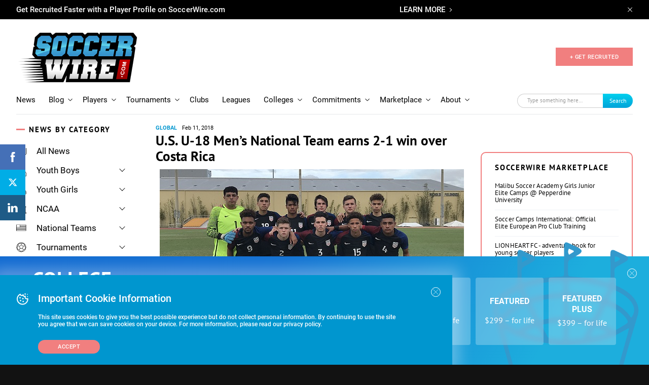

--- FILE ---
content_type: text/html; charset=UTF-8
request_url: https://www.soccerwire.com/news/u-s-u-18-mens-national-team-earns-2-1-comeback-win-vs-costa-rica/
body_size: 43067
content:
<!doctype html>
<html lang="en">
<head>
    <title>U.S. U-18 Men&#039;s National Team earns 2-1 win over Costa Rica - SoccerWire</title>
    <meta name="viewport" content="width=device-width, initial-scale=1">
        <link rel="shortcut icon" href="https://www.soccerwire.com/wp-content/themes/soccer-wire/favicon.png" type="image/png">
    <link rel="icon" href="https://www.soccerwire.com/wp-content/themes/soccer-wire/favicon.png" type="image/png">
    <link rel="shortcut icon" href="https://www.soccerwire.com/wp-content/themes/soccer-wire/favicon.ico" />
    <link rel="icon" href="https://www.soccerwire.com/wp-content/themes/soccer-wire/favicon.ico" />
    <link rel="alternate" type="application/rss+xml" title="The SoccerWire Podcast" href="https://thesoccerwirepodcast.libsyn.com/rss" />
    <meta name='robots' content='index, follow, max-image-preview:large, max-snippet:-1, max-video-preview:-1' />

	<!-- This site is optimized with the Yoast SEO plugin v21.9.1 - https://yoast.com/wordpress/plugins/seo/ -->
	<link rel="canonical" href="https://www.soccerwire.com/news/u-s-u-18-mens-national-team-earns-2-1-comeback-win-vs-costa-rica/" />
	<meta property="og:locale" content="en_US" />
	<meta property="og:type" content="article" />
	<meta property="og:title" content="U.S. U-18 Men&#039;s National Team earns 2-1 win over Costa Rica - SoccerWire" />
	<meta property="og:url" content="https://www.soccerwire.com/news/u-s-u-18-mens-national-team-earns-2-1-comeback-win-vs-costa-rica/" />
	<meta property="og:site_name" content="SoccerWire" />
	<meta property="article:publisher" content="https://www.facebook.com/SoccerWire/" />
	<meta property="og:image" content="https://www.soccerwire.com/wp-content/uploads/2020/07/SoccerWire.png" />
	<meta property="og:image:width" content="393" />
	<meta property="og:image:height" content="221" />
	<meta property="og:image:type" content="image/png" />
	<meta name="twitter:card" content="summary_large_image" />
	<meta name="twitter:site" content="@thesoccerwire" />
	<script type="application/ld+json" class="yoast-schema-graph">{"@context":"https://schema.org","@graph":[{"@type":"WebPage","@id":"https://www.soccerwire.com/news/u-s-u-18-mens-national-team-earns-2-1-comeback-win-vs-costa-rica/","url":"https://www.soccerwire.com/news/u-s-u-18-mens-national-team-earns-2-1-comeback-win-vs-costa-rica/","name":"U.S. U-18 Men's National Team earns 2-1 win over Costa Rica - SoccerWire","isPartOf":{"@id":"https://www.soccerwire.com/#website"},"datePublished":"2018-02-11T13:04:09+00:00","dateModified":"2018-02-11T13:04:09+00:00","breadcrumb":{"@id":"https://www.soccerwire.com/news/u-s-u-18-mens-national-team-earns-2-1-comeback-win-vs-costa-rica/#breadcrumb"},"inLanguage":"en-US","potentialAction":[{"@type":"ReadAction","target":["https://www.soccerwire.com/news/u-s-u-18-mens-national-team-earns-2-1-comeback-win-vs-costa-rica/"]}]},{"@type":"BreadcrumbList","@id":"https://www.soccerwire.com/news/u-s-u-18-mens-national-team-earns-2-1-comeback-win-vs-costa-rica/#breadcrumb","itemListElement":[{"@type":"ListItem","position":1,"name":"Home","item":"https://www.soccerwire.com/"},{"@type":"ListItem","position":2,"name":"U.S. U-18 Men&#8217;s National Team earns 2-1 win over Costa Rica"}]},{"@type":"WebSite","@id":"https://www.soccerwire.com/#website","url":"https://www.soccerwire.com/","name":"SoccerWire","description":"Find Your Soccer","potentialAction":[{"@type":"SearchAction","target":{"@type":"EntryPoint","urlTemplate":"https://www.soccerwire.com/?s={search_term_string}"},"query-input":"required name=search_term_string"}],"inLanguage":"en-US"}]}</script>
	<!-- / Yoast SEO plugin. -->


<link rel='dns-prefetch' href='//www.google.com' />
<script type="text/javascript">
/* <![CDATA[ */
window._wpemojiSettings = {"baseUrl":"https:\/\/s.w.org\/images\/core\/emoji\/14.0.0\/72x72\/","ext":".png","svgUrl":"https:\/\/s.w.org\/images\/core\/emoji\/14.0.0\/svg\/","svgExt":".svg","source":{"concatemoji":"https:\/\/www.soccerwire.com\/wp-includes\/js\/wp-emoji-release.min.js?ver=6.4.3"}};
/*! This file is auto-generated */
!function(i,n){var o,s,e;function c(e){try{var t={supportTests:e,timestamp:(new Date).valueOf()};sessionStorage.setItem(o,JSON.stringify(t))}catch(e){}}function p(e,t,n){e.clearRect(0,0,e.canvas.width,e.canvas.height),e.fillText(t,0,0);var t=new Uint32Array(e.getImageData(0,0,e.canvas.width,e.canvas.height).data),r=(e.clearRect(0,0,e.canvas.width,e.canvas.height),e.fillText(n,0,0),new Uint32Array(e.getImageData(0,0,e.canvas.width,e.canvas.height).data));return t.every(function(e,t){return e===r[t]})}function u(e,t,n){switch(t){case"flag":return n(e,"\ud83c\udff3\ufe0f\u200d\u26a7\ufe0f","\ud83c\udff3\ufe0f\u200b\u26a7\ufe0f")?!1:!n(e,"\ud83c\uddfa\ud83c\uddf3","\ud83c\uddfa\u200b\ud83c\uddf3")&&!n(e,"\ud83c\udff4\udb40\udc67\udb40\udc62\udb40\udc65\udb40\udc6e\udb40\udc67\udb40\udc7f","\ud83c\udff4\u200b\udb40\udc67\u200b\udb40\udc62\u200b\udb40\udc65\u200b\udb40\udc6e\u200b\udb40\udc67\u200b\udb40\udc7f");case"emoji":return!n(e,"\ud83e\udef1\ud83c\udffb\u200d\ud83e\udef2\ud83c\udfff","\ud83e\udef1\ud83c\udffb\u200b\ud83e\udef2\ud83c\udfff")}return!1}function f(e,t,n){var r="undefined"!=typeof WorkerGlobalScope&&self instanceof WorkerGlobalScope?new OffscreenCanvas(300,150):i.createElement("canvas"),a=r.getContext("2d",{willReadFrequently:!0}),o=(a.textBaseline="top",a.font="600 32px Arial",{});return e.forEach(function(e){o[e]=t(a,e,n)}),o}function t(e){var t=i.createElement("script");t.src=e,t.defer=!0,i.head.appendChild(t)}"undefined"!=typeof Promise&&(o="wpEmojiSettingsSupports",s=["flag","emoji"],n.supports={everything:!0,everythingExceptFlag:!0},e=new Promise(function(e){i.addEventListener("DOMContentLoaded",e,{once:!0})}),new Promise(function(t){var n=function(){try{var e=JSON.parse(sessionStorage.getItem(o));if("object"==typeof e&&"number"==typeof e.timestamp&&(new Date).valueOf()<e.timestamp+604800&&"object"==typeof e.supportTests)return e.supportTests}catch(e){}return null}();if(!n){if("undefined"!=typeof Worker&&"undefined"!=typeof OffscreenCanvas&&"undefined"!=typeof URL&&URL.createObjectURL&&"undefined"!=typeof Blob)try{var e="postMessage("+f.toString()+"("+[JSON.stringify(s),u.toString(),p.toString()].join(",")+"));",r=new Blob([e],{type:"text/javascript"}),a=new Worker(URL.createObjectURL(r),{name:"wpTestEmojiSupports"});return void(a.onmessage=function(e){c(n=e.data),a.terminate(),t(n)})}catch(e){}c(n=f(s,u,p))}t(n)}).then(function(e){for(var t in e)n.supports[t]=e[t],n.supports.everything=n.supports.everything&&n.supports[t],"flag"!==t&&(n.supports.everythingExceptFlag=n.supports.everythingExceptFlag&&n.supports[t]);n.supports.everythingExceptFlag=n.supports.everythingExceptFlag&&!n.supports.flag,n.DOMReady=!1,n.readyCallback=function(){n.DOMReady=!0}}).then(function(){return e}).then(function(){var e;n.supports.everything||(n.readyCallback(),(e=n.source||{}).concatemoji?t(e.concatemoji):e.wpemoji&&e.twemoji&&(t(e.twemoji),t(e.wpemoji)))}))}((window,document),window._wpemojiSettings);
/* ]]> */
</script>
<style id='wp-emoji-styles-inline-css' type='text/css'>

	img.wp-smiley, img.emoji {
		display: inline !important;
		border: none !important;
		box-shadow: none !important;
		height: 1em !important;
		width: 1em !important;
		margin: 0 0.07em !important;
		vertical-align: -0.1em !important;
		background: none !important;
		padding: 0 !important;
	}
</style>
<link rel='stylesheet' id='wp-block-library-css' href='https://www.soccerwire.com/wp-includes/css/dist/block-library/style.min.css?ver=6.4.3' type='text/css' media='all' />
<style id='elasticpress-related-posts-style-inline-css' type='text/css'>
.editor-styles-wrapper .wp-block-elasticpress-related-posts ul,.wp-block-elasticpress-related-posts ul{list-style-type:none;padding:0}.editor-styles-wrapper .wp-block-elasticpress-related-posts ul li a>div{display:inline}

</style>
<style id='classic-theme-styles-inline-css' type='text/css'>
/*! This file is auto-generated */
.wp-block-button__link{color:#fff;background-color:#32373c;border-radius:9999px;box-shadow:none;text-decoration:none;padding:calc(.667em + 2px) calc(1.333em + 2px);font-size:1.125em}.wp-block-file__button{background:#32373c;color:#fff;text-decoration:none}
</style>
<style id='global-styles-inline-css' type='text/css'>
body{--wp--preset--color--black: #000000;--wp--preset--color--cyan-bluish-gray: #abb8c3;--wp--preset--color--white: #ffffff;--wp--preset--color--pale-pink: #f78da7;--wp--preset--color--vivid-red: #cf2e2e;--wp--preset--color--luminous-vivid-orange: #ff6900;--wp--preset--color--luminous-vivid-amber: #fcb900;--wp--preset--color--light-green-cyan: #7bdcb5;--wp--preset--color--vivid-green-cyan: #00d084;--wp--preset--color--pale-cyan-blue: #8ed1fc;--wp--preset--color--vivid-cyan-blue: #0693e3;--wp--preset--color--vivid-purple: #9b51e0;--wp--preset--gradient--vivid-cyan-blue-to-vivid-purple: linear-gradient(135deg,rgba(6,147,227,1) 0%,rgb(155,81,224) 100%);--wp--preset--gradient--light-green-cyan-to-vivid-green-cyan: linear-gradient(135deg,rgb(122,220,180) 0%,rgb(0,208,130) 100%);--wp--preset--gradient--luminous-vivid-amber-to-luminous-vivid-orange: linear-gradient(135deg,rgba(252,185,0,1) 0%,rgba(255,105,0,1) 100%);--wp--preset--gradient--luminous-vivid-orange-to-vivid-red: linear-gradient(135deg,rgba(255,105,0,1) 0%,rgb(207,46,46) 100%);--wp--preset--gradient--very-light-gray-to-cyan-bluish-gray: linear-gradient(135deg,rgb(238,238,238) 0%,rgb(169,184,195) 100%);--wp--preset--gradient--cool-to-warm-spectrum: linear-gradient(135deg,rgb(74,234,220) 0%,rgb(151,120,209) 20%,rgb(207,42,186) 40%,rgb(238,44,130) 60%,rgb(251,105,98) 80%,rgb(254,248,76) 100%);--wp--preset--gradient--blush-light-purple: linear-gradient(135deg,rgb(255,206,236) 0%,rgb(152,150,240) 100%);--wp--preset--gradient--blush-bordeaux: linear-gradient(135deg,rgb(254,205,165) 0%,rgb(254,45,45) 50%,rgb(107,0,62) 100%);--wp--preset--gradient--luminous-dusk: linear-gradient(135deg,rgb(255,203,112) 0%,rgb(199,81,192) 50%,rgb(65,88,208) 100%);--wp--preset--gradient--pale-ocean: linear-gradient(135deg,rgb(255,245,203) 0%,rgb(182,227,212) 50%,rgb(51,167,181) 100%);--wp--preset--gradient--electric-grass: linear-gradient(135deg,rgb(202,248,128) 0%,rgb(113,206,126) 100%);--wp--preset--gradient--midnight: linear-gradient(135deg,rgb(2,3,129) 0%,rgb(40,116,252) 100%);--wp--preset--font-size--small: 13px;--wp--preset--font-size--medium: 20px;--wp--preset--font-size--large: 36px;--wp--preset--font-size--x-large: 42px;--wp--preset--spacing--20: 0.44rem;--wp--preset--spacing--30: 0.67rem;--wp--preset--spacing--40: 1rem;--wp--preset--spacing--50: 1.5rem;--wp--preset--spacing--60: 2.25rem;--wp--preset--spacing--70: 3.38rem;--wp--preset--spacing--80: 5.06rem;--wp--preset--shadow--natural: 6px 6px 9px rgba(0, 0, 0, 0.2);--wp--preset--shadow--deep: 12px 12px 50px rgba(0, 0, 0, 0.4);--wp--preset--shadow--sharp: 6px 6px 0px rgba(0, 0, 0, 0.2);--wp--preset--shadow--outlined: 6px 6px 0px -3px rgba(255, 255, 255, 1), 6px 6px rgba(0, 0, 0, 1);--wp--preset--shadow--crisp: 6px 6px 0px rgba(0, 0, 0, 1);}:where(.is-layout-flex){gap: 0.5em;}:where(.is-layout-grid){gap: 0.5em;}body .is-layout-flow > .alignleft{float: left;margin-inline-start: 0;margin-inline-end: 2em;}body .is-layout-flow > .alignright{float: right;margin-inline-start: 2em;margin-inline-end: 0;}body .is-layout-flow > .aligncenter{margin-left: auto !important;margin-right: auto !important;}body .is-layout-constrained > .alignleft{float: left;margin-inline-start: 0;margin-inline-end: 2em;}body .is-layout-constrained > .alignright{float: right;margin-inline-start: 2em;margin-inline-end: 0;}body .is-layout-constrained > .aligncenter{margin-left: auto !important;margin-right: auto !important;}body .is-layout-constrained > :where(:not(.alignleft):not(.alignright):not(.alignfull)){max-width: var(--wp--style--global--content-size);margin-left: auto !important;margin-right: auto !important;}body .is-layout-constrained > .alignwide{max-width: var(--wp--style--global--wide-size);}body .is-layout-flex{display: flex;}body .is-layout-flex{flex-wrap: wrap;align-items: center;}body .is-layout-flex > *{margin: 0;}body .is-layout-grid{display: grid;}body .is-layout-grid > *{margin: 0;}:where(.wp-block-columns.is-layout-flex){gap: 2em;}:where(.wp-block-columns.is-layout-grid){gap: 2em;}:where(.wp-block-post-template.is-layout-flex){gap: 1.25em;}:where(.wp-block-post-template.is-layout-grid){gap: 1.25em;}.has-black-color{color: var(--wp--preset--color--black) !important;}.has-cyan-bluish-gray-color{color: var(--wp--preset--color--cyan-bluish-gray) !important;}.has-white-color{color: var(--wp--preset--color--white) !important;}.has-pale-pink-color{color: var(--wp--preset--color--pale-pink) !important;}.has-vivid-red-color{color: var(--wp--preset--color--vivid-red) !important;}.has-luminous-vivid-orange-color{color: var(--wp--preset--color--luminous-vivid-orange) !important;}.has-luminous-vivid-amber-color{color: var(--wp--preset--color--luminous-vivid-amber) !important;}.has-light-green-cyan-color{color: var(--wp--preset--color--light-green-cyan) !important;}.has-vivid-green-cyan-color{color: var(--wp--preset--color--vivid-green-cyan) !important;}.has-pale-cyan-blue-color{color: var(--wp--preset--color--pale-cyan-blue) !important;}.has-vivid-cyan-blue-color{color: var(--wp--preset--color--vivid-cyan-blue) !important;}.has-vivid-purple-color{color: var(--wp--preset--color--vivid-purple) !important;}.has-black-background-color{background-color: var(--wp--preset--color--black) !important;}.has-cyan-bluish-gray-background-color{background-color: var(--wp--preset--color--cyan-bluish-gray) !important;}.has-white-background-color{background-color: var(--wp--preset--color--white) !important;}.has-pale-pink-background-color{background-color: var(--wp--preset--color--pale-pink) !important;}.has-vivid-red-background-color{background-color: var(--wp--preset--color--vivid-red) !important;}.has-luminous-vivid-orange-background-color{background-color: var(--wp--preset--color--luminous-vivid-orange) !important;}.has-luminous-vivid-amber-background-color{background-color: var(--wp--preset--color--luminous-vivid-amber) !important;}.has-light-green-cyan-background-color{background-color: var(--wp--preset--color--light-green-cyan) !important;}.has-vivid-green-cyan-background-color{background-color: var(--wp--preset--color--vivid-green-cyan) !important;}.has-pale-cyan-blue-background-color{background-color: var(--wp--preset--color--pale-cyan-blue) !important;}.has-vivid-cyan-blue-background-color{background-color: var(--wp--preset--color--vivid-cyan-blue) !important;}.has-vivid-purple-background-color{background-color: var(--wp--preset--color--vivid-purple) !important;}.has-black-border-color{border-color: var(--wp--preset--color--black) !important;}.has-cyan-bluish-gray-border-color{border-color: var(--wp--preset--color--cyan-bluish-gray) !important;}.has-white-border-color{border-color: var(--wp--preset--color--white) !important;}.has-pale-pink-border-color{border-color: var(--wp--preset--color--pale-pink) !important;}.has-vivid-red-border-color{border-color: var(--wp--preset--color--vivid-red) !important;}.has-luminous-vivid-orange-border-color{border-color: var(--wp--preset--color--luminous-vivid-orange) !important;}.has-luminous-vivid-amber-border-color{border-color: var(--wp--preset--color--luminous-vivid-amber) !important;}.has-light-green-cyan-border-color{border-color: var(--wp--preset--color--light-green-cyan) !important;}.has-vivid-green-cyan-border-color{border-color: var(--wp--preset--color--vivid-green-cyan) !important;}.has-pale-cyan-blue-border-color{border-color: var(--wp--preset--color--pale-cyan-blue) !important;}.has-vivid-cyan-blue-border-color{border-color: var(--wp--preset--color--vivid-cyan-blue) !important;}.has-vivid-purple-border-color{border-color: var(--wp--preset--color--vivid-purple) !important;}.has-vivid-cyan-blue-to-vivid-purple-gradient-background{background: var(--wp--preset--gradient--vivid-cyan-blue-to-vivid-purple) !important;}.has-light-green-cyan-to-vivid-green-cyan-gradient-background{background: var(--wp--preset--gradient--light-green-cyan-to-vivid-green-cyan) !important;}.has-luminous-vivid-amber-to-luminous-vivid-orange-gradient-background{background: var(--wp--preset--gradient--luminous-vivid-amber-to-luminous-vivid-orange) !important;}.has-luminous-vivid-orange-to-vivid-red-gradient-background{background: var(--wp--preset--gradient--luminous-vivid-orange-to-vivid-red) !important;}.has-very-light-gray-to-cyan-bluish-gray-gradient-background{background: var(--wp--preset--gradient--very-light-gray-to-cyan-bluish-gray) !important;}.has-cool-to-warm-spectrum-gradient-background{background: var(--wp--preset--gradient--cool-to-warm-spectrum) !important;}.has-blush-light-purple-gradient-background{background: var(--wp--preset--gradient--blush-light-purple) !important;}.has-blush-bordeaux-gradient-background{background: var(--wp--preset--gradient--blush-bordeaux) !important;}.has-luminous-dusk-gradient-background{background: var(--wp--preset--gradient--luminous-dusk) !important;}.has-pale-ocean-gradient-background{background: var(--wp--preset--gradient--pale-ocean) !important;}.has-electric-grass-gradient-background{background: var(--wp--preset--gradient--electric-grass) !important;}.has-midnight-gradient-background{background: var(--wp--preset--gradient--midnight) !important;}.has-small-font-size{font-size: var(--wp--preset--font-size--small) !important;}.has-medium-font-size{font-size: var(--wp--preset--font-size--medium) !important;}.has-large-font-size{font-size: var(--wp--preset--font-size--large) !important;}.has-x-large-font-size{font-size: var(--wp--preset--font-size--x-large) !important;}
.wp-block-navigation a:where(:not(.wp-element-button)){color: inherit;}
:where(.wp-block-post-template.is-layout-flex){gap: 1.25em;}:where(.wp-block-post-template.is-layout-grid){gap: 1.25em;}
:where(.wp-block-columns.is-layout-flex){gap: 2em;}:where(.wp-block-columns.is-layout-grid){gap: 2em;}
.wp-block-pullquote{font-size: 1.5em;line-height: 1.6;}
</style>
<link rel='stylesheet' id='ctct_form_styles-css' href='https://www.soccerwire.com/wp-content/plugins/constant-contact-forms/assets/css/style.css?ver=2.6.1' type='text/css' media='all' />
<link rel='stylesheet' id='styles-css' href='https://www.soccerwire.com/wp-content/themes/soccer-wire/assets/css/main.css?ver=1712668758' type='text/css' media='all' />
<link rel='stylesheet' id='elasticpress-facets-css' href='https://www.soccerwire.com/wp-content/plugins/elasticpress/dist/css/facets-styles.css?ver=7d568203f3965dc85d8a' type='text/css' media='all' />
<link rel='stylesheet' id='tablepress-default-css' href='https://www.soccerwire.com/wp-content/plugins/tablepress/css/build/default.css?ver=2.4.4' type='text/css' media='all' />
<script type="text/javascript" src="https://www.soccerwire.com/wp-content/themes/soccer-wire/assets/js/vendor/jquery.min.js?ver=2.5.1" id="vendor/jquery.min-js"></script>
<script type="text/javascript" src="https://www.soccerwire.com/wp-content/themes/soccer-wire/assets/js/vendor/js.cookie.js?ver=2.5.1" id="vendor/js.cookie-js"></script>
<script type="text/javascript" src="https://www.soccerwire.com/wp-content/themes/soccer-wire/assets/js/vendor/owl.carousel.min.js?ver=2.5.1" id="vendor/owl.carousel.min-js"></script>
<script type="text/javascript" src="https://www.soccerwire.com/wp-content/themes/soccer-wire/assets/js/vendor/jquery.matchHeight.js?ver=2.5.1" id="vendor/jquery.matchHeight-js"></script>
<script type="text/javascript" src="https://www.soccerwire.com/wp-content/themes/soccer-wire/assets/js/vendor/scroll-lock.min.js?ver=2.5.1" id="vendor/scroll-lock.min-js"></script>
<script type="text/javascript" src="https://www.soccerwire.com/wp-content/themes/soccer-wire/assets/js/vendor/perfect-scrollbar.min.js?ver=2.5.1" id="vendor/perfect-scrollbar.min-js"></script>
<script type="text/javascript" src="https://www.soccerwire.com/wp-content/themes/soccer-wire/assets/js/vendor/underscore.js?ver=2.5.1" id="vendor/underscore-js"></script>
<script type="text/javascript" src="https://www.soccerwire.com/wp-content/themes/soccer-wire/assets/js/vendor/lodash.js?ver=2.5.1" id="vendor/lodash-js"></script>
<script type="text/javascript" src="https://www.soccerwire.com/wp-content/themes/soccer-wire/assets/js/vendor/modernizr.js?ver=2.5.1" id="vendor/modernizr-js"></script>
<script type="text/javascript" src="https://www.soccerwire.com/wp-content/themes/soccer-wire/assets/js/google-premier-partners.js?ver=2.5.1" id="google-premier-partners-js"></script>
<script type="text/javascript" src="https://www.soccerwire.com/wp-content/themes/soccer-wire/assets/js/vendor/riot.min.js?ver=2.5.1" id="vendor/riot.min-js"></script>
<script type="text/javascript" src="https://www.soccerwire.com/wp-content/themes/soccer-wire/assets/js/vendor/nicescroll.js?ver=2.5.1" id="vendor/nicescroll-js"></script>
<script type="text/javascript" src="https://www.soccerwire.com/wp-content/themes/soccer-wire/assets/js/popup.js?ver=2.5.1" id="popup-js"></script>
<script type="text/javascript" src="https://www.soccerwire.com/wp-content/themes/soccer-wire/assets/js/listing-table.js?ver=2.5.1" id="listing-table-js"></script>
<script type="text/javascript" src="https://www.soccerwire.com/wp-content/themes/soccer-wire/assets/js/listing.js?ver=2.5.1" id="listing-js"></script>
<script type="text/javascript" src="https://www.soccerwire.com/wp-content/themes/soccer-wire/assets/js/elastic.js?ver=2.5.1" id="elastic-js"></script>
<script type="text/javascript" src="https://www.soccerwire.com/wp-content/themes/soccer-wire/assets/js/vendor/jquery.basictable.min.js?ver=2.5.1" id="vendor/jquery.basictable.min-js"></script>
<script type="text/javascript" src="https://www.soccerwire.com/wp-content/themes/soccer-wire/assets/js/general.js?ver=2.5.1" id="general-js"></script>
<script type="text/javascript" src="https://www.soccerwire.com/wp-content/themes/soccer-wire/assets/js/header.js?ver=2.5.1" id="header-js"></script>
<script type="text/javascript" src="https://www.soccerwire.com/wp-content/themes/soccer-wire/assets/js/filter-listing.js?ver=2.5.1" id="filter-listing-js"></script>
<script type="text/javascript" src="https://www.soccerwire.com/wp-content/themes/soccer-wire/assets/js/filter-sidebar.js?ver=2.5.1" id="filter-sidebar-js"></script>
<script type="text/javascript" src="https://www.soccerwire.com/wp-content/themes/soccer-wire/assets/js/bar-cookie.js?ver=2.5.1" id="bar-cookie-js"></script>
<script type="text/javascript" src="https://www.soccerwire.com/wp-content/themes/soccer-wire/assets/js/filter.js?ver=2.5.1" id="filter-js"></script>
<script type="text/javascript" src="https://www.soccerwire.com/wp-content/themes/soccer-wire/assets/js/navs.js?ver=2.5.1" id="navs-js"></script>
<script type="text/javascript" src="https://www.soccerwire.com/wp-content/themes/soccer-wire/assets/js/sliders.js?ver=2.5.1" id="sliders-js"></script>
<script type="text/javascript" src="https://www.soccerwire.com/wp-content/themes/soccer-wire/assets/js/drop-downs.js?ver=2.5.1" id="drop-downs-js"></script>
<script type="text/javascript" src="https://www.soccerwire.com/wp-content/themes/soccer-wire/assets/js/video-iframe.js?ver=2.5.1" id="video-iframe-js"></script>
<script type="text/javascript" src="https://www.soccerwire.com/wp-content/themes/soccer-wire/assets/js/block-wrapper.js?ver=2.5.1" id="block-wrapper-js"></script>
<script type="text/javascript" src="https://www.soccerwire.com/wp-content/themes/soccer-wire/assets/js/wufoo-preloader.js?ver=2.5.1" id="wufoo-preloader-js"></script>
<script type="text/javascript" src="https://www.soccerwire.com/wp-content/themes/soccer-wire/assets/js/search-sort.js?ver=2.5.1" id="search-sort-js"></script>
<script type="text/javascript" src="https://www.soccerwire.com/wp-content/themes/soccer-wire/assets/js/pricing-block.js?ver=2.5.1" id="pricing-block-js"></script>
<script type="text/javascript" src="https://www.soccerwire.com/wp-content/themes/soccer-wire/assets/js/tournaments-listing.js?ver=2.5.1" id="tournaments-listing-js"></script>
<script type="text/javascript" src="https://www.soccerwire.com/wp-content/themes/soccer-wire/assets/js/related-block-loadmore.js?ver=2.5.1" id="related-block-loadmore-js"></script>
<script type="text/javascript" src="https://www.soccerwire.com/wp-content/themes/soccer-wire/assets/js/related-news-load-more.js?ver=2.5.1" id="related-news-load-more-js"></script>
<script type="text/javascript" src="https://www.soccerwire.com/wp-content/themes/soccer-wire/assets/js/player-inset-block.js?ver=2.5.1" id="player-inset-block-js"></script>
<link rel="https://api.w.org/" href="https://www.soccerwire.com/wp-json/" /><link rel="alternate" type="application/json" href="https://www.soccerwire.com/wp-json/wp/v2/news/29855" /><link rel="EditURI" type="application/rsd+xml" title="RSD" href="https://www.soccerwire.com/xmlrpc.php?rsd" />
<meta name="generator" content="WordPress 6.4.3" />
<link rel='shortlink' href='https://www.soccerwire.com/?p=29855' />
<link rel="alternate" type="application/json+oembed" href="https://www.soccerwire.com/wp-json/oembed/1.0/embed?url=https%3A%2F%2Fwww.soccerwire.com%2Fnews%2Fu-s-u-18-mens-national-team-earns-2-1-comeback-win-vs-costa-rica%2F" />
<link rel="alternate" type="text/xml+oembed" href="https://www.soccerwire.com/wp-json/oembed/1.0/embed?url=https%3A%2F%2Fwww.soccerwire.com%2Fnews%2Fu-s-u-18-mens-national-team-earns-2-1-comeback-win-vs-costa-rica%2F&#038;format=xml" />
<link rel="icon" href="https://www.soccerwire.com/wp-content/uploads/2019/02/favicon.ico" sizes="32x32" />
<link rel="icon" href="https://www.soccerwire.com/wp-content/uploads/2019/02/favicon.ico" sizes="192x192" />
<link rel="apple-touch-icon" href="https://www.soccerwire.com/wp-content/uploads/2019/02/favicon.ico" />
<meta name="msapplication-TileImage" content="https://www.soccerwire.com/wp-content/uploads/2019/02/favicon.ico" />
    <!-- Begin Constant Contact Active Forms -->
    <script>
        var _ctct_m = "1a016c3e9c47e7475cd5e97a6a2508ce";
    </script>
    <script id="signupScript" src="//static.ctctcdn.com/js/signup-form-widget/current/signup-form-widget.min.js" async defer></script>
    <!-- End Constant Contact Active Forms -->
    <!-- Global site tag (gtag.js) - Google Analytics -->
<script async src="https://www.googletagmanager.com/gtag/js?id=UA-84460-12"></script>
<script>
 window.dataLayer = window.dataLayer || [];
 function gtag(){dataLayer.push(arguments);}
 gtag('js', new Date());

 gtag('config', 'UA-84460-12');
</script>

<script async src="https://securepubads.g.doubleclick.net/tag/js/gpt.js"></script>
<script>
  window.googletag = window.googletag || {cmd: []};
  googletag.cmd.push(function() {
    googletag.defineSlot('/2441806/Global_Rect_Main', [300, 250], 'div-gpt-ad-1686874001162-0').addService(googletag.pubads());
    googletag.defineSlot('/2441806/Global_Leaderboard', [728, 90], 'div-gpt-ad-1686874072623-0').addService(googletag.pubads());
    googletag.defineSlot('/2441806/Global_Rect_Article', [300, 250], 'div-gpt-ad-1686874236008-0').addService(googletag.pubads());
    googletag.defineSlot('/2441806/Global_Rectangle_2', [[300, 250], [300, 600]], 'div-gpt-ad-1686923084902-0').addService(googletag.pubads());
    googletag.defineSlot('/2441806/Global_News_SQ_LEFT', [250, 250], 'div-gpt-ad-1686923174530-0').addService(googletag.pubads()); 
    googletag.defineSlot('/2441806/Global_News_SQ_RIGHT', [250, 250], 'div-gpt-ad-1686923244137-0').addService(googletag.pubads());
    googletag.defineSlot('/2441806/Mobile_Global_Rect_Main', [[300, 50], [300, 100], [300, 250], [300, 75]], 'div-gpt-ad-1686924236704-0').addService(googletag.pubads());
    googletag.defineSlot('/2441806/mobile_rectangle_300_x_250', [[300, 250], [300, 75], [300, 100], [300, 50]], 'div-gpt-ad-1686924434270-0').addService(googletag.pubads());
    googletag.pubads().enableSingleRequest();
    googletag.enableServices();
  });
</script>

<script>
  googletag.cmd.push(function() {
    googletag.defineSlot('/2441806/Premier_Partner_230x58/Premier_Row_2', [234, 60], 'div-gpt-ad-1587571393548-0').addService(googletag.pubads());
    googletag.pubads().enableSingleRequest();
    googletag.pubads().collapseEmptyDivs();
    googletag.enableServices();
  });
</script>

<!-- /2441806/PP_R3[234,60] -->
<script>
googletag.cmd.push(function() {
    googletag.defineSlot('/2441806/Premier_Partner_230x58/Premier_Row_3', [234, 60], 'div-gpt-ad-1587571421789-0').addService(googletag.pubads());
    googletag.pubads().enableSingleRequest();
    googletag.pubads().collapseEmptyDivs();
    googletag.enableServices();
  });
</script> 


<!-- /2441806/PP_R4[234,60] -->
<script>
googletag.cmd.push(function() {
    googletag.defineSlot('/2441806/Premier_Partner_230x58/Premier_Row_4', [234, 60], 'div-gpt-ad-1587571459385-0').addService(googletag.pubads());
    googletag.pubads().enableSingleRequest();
    googletag.pubads().collapseEmptyDivs();
    googletag.enableServices();
  });
</script> 


<!-- /2441806/PP_R5[234,60] -->
<script>
   googletag.cmd.push(function() {
    googletag.defineSlot('/2441806/Premier_Partner_230x58/Premier_Row_5', [234, 60], 'div-gpt-ad-1587571485393-0').addService(googletag.pubads());
    googletag.pubads().enableSingleRequest();
    googletag.pubads().collapseEmptyDivs();
    googletag.enableServices();
  });
</script>

<!-- /2441806/PP_R6[234,60] -->
<script>
  googletag.cmd.push(function() {
    googletag.defineSlot('/2441806/Premier_Partner_230x58/Premier_Row_6', [234, 60], 'div-gpt-ad-1587571514192-0').addService(googletag.pubads());
    googletag.pubads().enableSingleRequest();
    googletag.pubads().collapseEmptyDivs();
    googletag.enableServices();
  });
</script>

<!-- Start of HubSpot Embed Code -->
<script type="text/javascript" id="hs-script-loader" async defer src="//js.hs-scripts.com/9106325.js"></script>
<!-- End of HubSpot Embed Code --></head>

<body >
    <!-- SVG sprite include -->
    <svg class="sprite" aria-hidden="true" style="position: absolute; width: 0; height: 0; overflow: hidden;" version="1.1"
xmlns="http://www.w3.org/2000/svg" xmlns:xlink="http://www.w3.org/1999/xlink">
<defs>
<symbol id="arrow-left" viewBox="0 0 32 32">
    <path d="M11.363 28.171l-10.757-10.707c-0.405-0.403-0.607-0.94-0.607-1.477s0.202-1.074 0.607-1.477l10.757-10.707c0.809-0.805 2.158-0.805 2.967 0s0.809 2.148 0 2.953l-7.115 7.082h22.693c1.147 0 2.091 0.94 2.091 2.081s-0.944 2.081-2.091 2.081h-22.862l7.25 7.216c0.809 0.805 0.809 2.148 0 2.953-0.809 0.839-2.057 0.839-2.934 0z"></path>
</symbol>
<symbol id="arrow-more" viewBox="0 0 40 32">
    <path d="M25.796 31.213l13.446-13.383c0.506-0.503 0.759-1.175 0.759-1.846s-0.253-1.342-0.759-1.846l-13.446-13.383c-1.012-1.007-2.698-1.007-3.709 0s-1.012 2.685 0 3.692l8.894 8.852h-28.367c-1.433 0-2.613 1.175-2.613 2.601s1.18 2.601 2.613 2.601h28.577l-9.062 9.020c-1.012 1.007-1.012 2.685 0 3.692 1.012 1.049 2.571 1.049 3.667 0z"></path>
</symbol>
<symbol id="arrow-right" viewBox="0 0 32 32">
    <path d="M20.637 28.171l10.757-10.707c0.405-0.403 0.607-0.94 0.607-1.477s-0.202-1.074-0.607-1.477l-10.757-10.707c-0.809-0.805-2.158-0.805-2.967 0s-0.809 2.148 0 2.953l7.115 7.082h-22.693c-1.147 0-2.091 0.94-2.091 2.081s0.944 2.081 2.091 2.081h22.862l-7.25 7.216c-0.809 0.805-0.809 2.148 0 2.953 0.809 0.839 2.057 0.839 2.934 0z"></path>
</symbol>
<g id="caret-accordion" stroke-width="1" fill="none" fill-rule="evenodd" stroke-linecap="round">
    <g id="SW-Article-" transform="translate(-1074.000000, -2737.000000)" fill-rule="nonzero" stroke-width="2">
        <polyline id="Path-9"
                  transform="translate(1082.500000, 2742.000000) rotate(-270.000000) translate(-1082.500000, -2742.000000) "
                  points="1079 2735 1086 2742 1079 2749"></polyline>
    </g>
</g>
<symbol id="caret-down" viewBox="0 0 45 32">
    <path stroke-width="6.4" stroke-miterlimit="4" stroke-linecap="round" stroke-linejoin="miter"
          d="M3.206 6.4l18.722 19.2 19.678-19.2"></path>
</symbol>
<symbol id="caret-right" viewBox="0 0 640 640">
    <path d="M240.707 17.489c23.063 22.512 248.395 259.044 248.395 259.044 12.304 12.083 18.484 27.808 18.484 43.533s-6.179 31.449-18.484 43.422c0 0-225.333 236.644-248.395 259.044-23.063 22.512-64.554 24.056-89.107 0-24.608-23.946-26.539-57.436 0-86.845l206.739-215.622-206.739-215.623c-26.539-29.409-24.608-62.954 0-86.955 24.553-24.056 66.044-22.567 89.107 0z"></path>
</symbol>
<symbol id="check" viewBox="0 0 40 32">
    <path stroke-width="4" stroke-miterlimit="4" stroke-linecap="butt" stroke-linejoin="miter"
          d="M0 16.965l14.029 11.035 21.971-28"></path>
</symbol>
<symbol id="date" viewBox="0 0 32 32">
    <path d="M27.554 2.667h-2.667v-2.667h-1.778v2.667h-14.221v-2.667h-1.778v2.667h-2.666c-2.451 0-4.445 1.994-4.445 4.445v20.443c0 2.451 1.994 4.445 4.445 4.445h23.109c2.451 0 4.445-1.994 4.445-4.445v-20.445c-0.002-2.451-1.996-4.443-4.445-4.443zM30.22 27.554c0 1.469-1.196 2.666-2.666 2.666h-23.109c-1.471 0-2.667-1.196-2.667-2.666v-15.998h28.442v15.998zM30.22 9.778h-28.442v-2.667c0-1.471 1.196-2.667 2.667-2.667h2.667v1.778h1.776v-1.776h14.221v1.778h1.778v-1.778h2.667c1.469 0 2.666 1.195 2.666 2.666v2.667z"></path>
</symbol>
<symbol id="filters" viewBox="0 0 38 32">
    <path fill="#d8d8d8" stroke="#000" stroke-width="1.3913" stroke-miterlimit="4" stroke-linecap="butt"
          stroke-linejoin="miter" style="fill: var(--color1, #d8d8d8)"
          d="M1.39 6.261h34.783c0.384 0 0.696 0.311 0.696 0.696s-0.311 0.696-0.696 0.696h-34.783c-0.384 0-0.696-0.311-0.696-0.696s0.311-0.696 0.696-0.696z"></path>
    <path fill="#d8d8d8" stroke="#000" stroke-width="1.3913" stroke-miterlimit="4" stroke-linecap="butt"
          stroke-linejoin="miter" style="fill: var(--color1, #d8d8d8)"
          d="M1.39 16h34.783c0.384 0 0.696 0.311 0.696 0.696s-0.311 0.696-0.696 0.696h-34.783c-0.384 0-0.696-0.311-0.696-0.696s0.311-0.696 0.696-0.696z"></path>
    <path fill="#d8d8d8" stroke="#000" stroke-width="1.3913" stroke-miterlimit="4" stroke-linecap="butt"
          stroke-linejoin="miter" style="fill: var(--color1, #d8d8d8)"
          d="M1.39 25.739h34.783c0.384 0 0.696 0.311 0.696 0.696s-0.311 0.696-0.696 0.696h-34.783c-0.384 0-0.696-0.311-0.696-0.696s0.311-0.696 0.696-0.696z"></path>
    <path fill="#fff" stroke="#000" stroke-width="2.7826" stroke-miterlimit="4" stroke-linecap="butt"
          stroke-linejoin="miter" style="fill: var(--color2, #fff)"
          d="M31.999 26.435c0 2.305-1.869 4.174-4.174 4.174s-4.174-1.869-4.174-4.174c0-2.305 1.869-4.174 4.174-4.174s4.174 1.869 4.174 4.174z"></path>
    <path fill="#fff" stroke="#000" stroke-width="2.7826" stroke-miterlimit="4" stroke-linecap="butt"
          stroke-linejoin="miter" style="fill: var(--color2, #fff)"
          d="M13.912 16.696c0 2.305-1.869 4.174-4.174 4.174s-4.174-1.869-4.174-4.174c0-2.305 1.869-4.174 4.174-4.174s4.174 1.869 4.174 4.174z"></path>
    <path fill="#fff" stroke="#000" stroke-width="2.7826" stroke-miterlimit="4" stroke-linecap="butt"
          stroke-linejoin="miter" style="fill: var(--color2, #fff)"
          d="M27.825 5.565c0 2.305-1.869 4.174-4.174 4.174s-4.174-1.869-4.174-4.174c0-2.305 1.869-4.174 4.174-4.174s4.174 1.869 4.174 4.174z"></path>
</symbol>
<symbol id="facebook" viewBox="0 0 17 32">
    <path d="M12.213 5.625h3.362v-5.625h-4.58c-1.469 0-2.686 0.26-3.652 0.781s-1.614 1.219-1.942 2.094c-0.329 0.875-0.531 1.521-0.609 1.938s-0.116 0.875-0.116 1.375v4.438h-3.014v5.375h3.014v16h6.145v-16h4.174c0.232-1.75 0.406-3.542 0.522-5.375h-4.638v-3.75c0-0.25 0.135-0.521 0.406-0.813s0.58-0.438 0.928-0.438z"></path>
</symbol>
<symbol id="instagram" viewBox="0 0 30 32">
    <path d="M14.462 8.828c1.334 0 2.572 0.341 3.712 1.022s2.044 1.604 2.712 2.769c0.667 1.165 1.001 2.429 1.001 3.791s-0.334 2.626-1.001 3.791c-0.667 1.165-1.571 2.088-2.712 2.769s-2.378 1.022-3.712 1.022c-1.334 0-2.572-0.341-3.712-1.022s-2.044-1.604-2.712-2.769c-0.667-1.165-1.001-2.429-1.001-3.791s0.334-2.626 1.001-3.791c0.667-1.165 1.571-2.088 2.712-2.769s2.378-1.022 3.712-1.022zM14.462 21.355c1.334 0 2.475-0.484 3.422-1.451s1.42-2.132 1.42-3.494c0-1.363-0.473-2.527-1.42-3.495s-2.087-1.451-3.422-1.451c-1.334 0-2.475 0.484-3.422 1.451s-1.42 2.132-1.42 3.495c0 1.363 0.473 2.527 1.42 3.494s2.087 1.451 3.422 1.451zM23.952 8.498c-0.043 0.484-0.226 0.901-0.549 1.253s-0.721 0.527-1.194 0.527c-0.473 0-0.882-0.176-1.227-0.527s-0.516-0.769-0.516-1.253c0-0.484 0.172-0.901 0.516-1.253s0.753-0.527 1.227-0.527c0.473 0 0.882 0.176 1.227 0.527s0.516 0.769 0.516 1.253zM28.859 10.278c0.043 1.231 0.065 3.275 0.065 6.132s-0.032 4.912-0.097 6.165c-0.065 1.253-0.247 2.341-0.549 3.264-0.387 1.099-0.979 2.055-1.775 2.868s-1.732 1.418-2.808 1.813c-0.904 0.308-1.969 0.494-3.196 0.56s-3.239 0.099-6.036 0.099c-2.798 0-4.81-0.033-6.036-0.099s-2.292-0.275-3.196-0.626c-1.076-0.352-2.012-0.934-2.808-1.747s-1.388-1.769-1.775-2.868c-0.301-0.923-0.484-2.011-0.549-3.264s-0.097-3.308-0.097-6.165c0-2.857 0.032-4.912 0.097-6.165s0.247-2.341 0.549-3.264c0.387-1.099 0.979-2.055 1.775-2.868s1.732-1.418 2.808-1.813c0.904-0.308 1.969-0.494 3.196-0.56s3.239-0.099 6.036-0.099c2.798 0 4.81 0.033 6.036 0.099s2.292 0.253 3.196 0.56c1.076 0.396 2.012 1 2.808 1.813s1.388 1.769 1.775 2.868c0.301 0.923 0.495 2.022 0.581 3.297zM25.76 25.114c0.258-0.747 0.43-1.934 0.516-3.56 0.043-0.967 0.065-2.33 0.065-4.088v-2.11c0-1.802-0.022-3.165-0.065-4.088-0.086-1.67-0.258-2.857-0.516-3.56-0.516-1.363-1.442-2.308-2.776-2.835-0.689-0.264-1.851-0.44-3.486-0.527-0.947-0.044-2.281-0.066-4.003-0.066h-2.066c-1.722 0-3.056 0.022-4.003 0.066-1.593 0.088-2.755 0.264-3.486 0.527-1.334 0.527-2.26 1.473-2.776 2.835-0.258 0.703-0.43 1.89-0.516 3.56-0.043 0.967-0.065 2.33-0.065 4.088v2.11c0 1.758 0.022 3.121 0.065 4.088 0.086 1.626 0.258 2.813 0.516 3.56 0.56 1.363 1.485 2.308 2.776 2.835 0.732 0.264 1.894 0.44 3.486 0.527 0.947 0.044 2.281 0.066 4.003 0.066h2.066c1.765 0 3.099-0.022 4.003-0.066 1.636-0.088 2.798-0.264 3.486-0.527 1.334-0.571 2.26-1.516 2.776-2.835z"></path>
</symbol>
<symbol id="link" viewBox="0 0 37 32">
    <path d="M28.646 18.644h-1.332c-0.195 0-0.354 0.062-0.479 0.187-0.125 0.124-0.188 0.283-0.188 0.477v6.644c0 0.914-0.326 1.696-0.978 2.346s-1.437 0.976-2.353 0.976h-17.321c-0.916 0-1.7-0.325-2.353-0.976s-0.978-1.433-0.978-2.346v-17.276c0-0.914 0.326-1.696 0.978-2.346s1.437-0.976 2.353-0.976h14.656c0.195 0 0.354-0.062 0.479-0.187s0.187-0.284 0.187-0.478v-1.329c0-0.194-0.062-0.353-0.187-0.477s-0.284-0.187-0.479-0.187h-14.656c-1.651 0-3.064 0.585-4.237 1.755s-1.759 2.578-1.759 4.225v17.276c0 1.647 0.586 3.056 1.759 4.225s2.585 1.755 4.237 1.755h17.321c1.651 0 3.064-0.585 4.237-1.755s1.759-2.578 1.759-4.225v-6.644c0-0.194-0.062-0.353-0.188-0.478s-0.285-0.187-0.479-0.187z"></path>
    <path d="M36.91 0.434c-0.264-0.263-0.576-0.394-0.937-0.394h-10.659c-0.361 0-0.673 0.131-0.937 0.394s-0.396 0.574-0.396 0.934 0.132 0.671 0.396 0.935l3.664 3.654-13.573 13.538c-0.139 0.138-0.208 0.298-0.208 0.477s0.069 0.34 0.208 0.478l2.373 2.367c0.139 0.138 0.298 0.207 0.479 0.207s0.34-0.069 0.479-0.207l13.573-13.538 3.664 3.654c0.264 0.263 0.576 0.395 0.937 0.395s0.673-0.132 0.937-0.395c0.264-0.263 0.395-0.574 0.395-0.934v-10.631c-0-0.36-0.132-0.671-0.396-0.934z"></path>
</symbol>
<symbol id="linkedin" viewBox="0 0 35 32">
    <path d="M4.32 7.593c2.349 0 4.254-1.698 4.254-3.794 0-2.098-1.905-3.798-4.254-3.798-2.352 0-4.256 1.7-4.256 3.798 0 2.097 1.905 3.794 4.256 3.794z"></path>
    <path d="M1.038 32h7.633v-21.517h-7.633z"></path>
    <path d="M19.385 20.033c0-2.468 1.194-4.88 4.051-4.88s3.558 2.413 3.558 4.822v11.751h7.599v-12.232c0-8.498-5.14-9.963-8.301-9.963-3.159 0-4.901 1.044-6.907 3.575v-2.897h-7.621v21.517h7.621v-11.692z"></path>
</symbol>
<symbol id="phone" viewBox="0 0 32 32">
    <path d="M8.593 11.146l2.641-2.763c0.48-0.48 0.72-1.561 0-2.282l-5.042-5.645c0 0-1.2-0.841-2.281-0.24-0.96 0.601-4.802 3.603-3.721 10.209 1.2 7.327 14.045 20.299 21.368 21.38 6.602 1.081 9.603-2.642 10.204-3.723s-0.12-2.282-0.12-2.282l-5.762-5.045c-0.96-0.961-1.801-0.48-2.281 0l-2.641 2.642c-2.041 1.441-13.805-10.329-12.364-12.251z"></path>
</symbol>
<symbol id="search" viewBox="0 0 32 32">
    <path d="M30.938 29.137l-7.363-7.363c1.825-2.225 2.925-5.075 2.925-8.181 0-7.125-5.781-12.906-12.906-12.906-7.131 0-12.906 5.781-12.906 12.906s5.775 12.906 12.906 12.906c3.106 0 5.95-1.094 8.175-2.919l7.363 7.356c0.5 0.5 1.306 0.5 1.806 0 0.5-0.494 0.5-1.306 0-1.8zM13.594 23.931c-5.706 0-10.344-4.637-10.344-10.338s4.638-10.344 10.344-10.344c5.7 0 10.344 4.644 10.344 10.344s-4.644 10.338-10.344 10.338z"></path>
</symbol>
<symbol id="share" viewBox="0 0 28 32">
    <path d="M23.108 21.333c-1.222 0-2.344 0.415-3.243 1.107l-9.279-5.567c0.047-0.285 0.077-0.575 0.077-0.873s-0.031-0.588-0.077-0.873l9.279-5.567c0.899 0.692 2.021 1.107 3.243 1.107 2.945 0 5.333-2.388 5.333-5.333s-2.388-5.333-5.333-5.333-5.333 2.388-5.333 5.333c0 0.298 0.031 0.588 0.078 0.873l-9.279 5.567c-0.899-0.691-2.021-1.107-3.244-1.107-2.945 0-5.333 2.388-5.333 5.333s2.388 5.333 5.333 5.333c1.222 0 2.345-0.415 3.244-1.107l9.279 5.567c-0.047 0.285-0.078 0.575-0.078 0.873 0 2.945 2.388 5.333 5.333 5.333s5.333-2.388 5.333-5.333-2.388-5.333-5.333-5.333z"></path>
</symbol>
<symbol id="tournament-website" viewBox="0 0 36 32">
    <path d="M35.844 3.278c0-1.73-1.411-3.132-3.151-3.132h-29.542c-1.74 0-3.151 1.402-3.151 3.132v25.445c0 1.73 1.411 3.132 3.151 3.132h29.542c1.74 0 3.151-1.402 3.151-3.132v-25.445zM32.89 30.288h-29.542c-0.946-0.074-1.698-0.821-1.772-1.762v-18.203h32.693v18.203c0 0.861-0.512 1.762-1.379 1.762zM3.348 1.712h29.542c0.376-0.037 0.749 0.095 1.016 0.361s0.4 0.636 0.363 1.009v5.676h-32.693v-5.676c0-0.861 0.906-1.37 1.772-1.37z"></path>
    <path d="M10.438 7.466c1.349 0 2.442-1.087 2.442-2.427s-1.093-2.427-2.442-2.427c-1.349 0-2.442 1.087-2.442 2.427s1.093 2.427 2.442 2.427zM10.438 4.178c0.479 0 0.867 0.386 0.867 0.861s-0.388 0.861-0.867 0.861c-0.479 0-0.867-0.386-0.867-0.861s0.388-0.861 0.867-0.861z"></path>
    <path d="M15.755 7.466c1.349 0 2.442-1.087 2.442-2.427s-1.093-2.427-2.442-2.427c-1.349 0-2.442 1.087-2.442 2.427s1.093 2.427 2.442 2.427zM15.755 4.178c0.479 0 0.867 0.386 0.867 0.861s-0.388 0.861-0.867 0.861c-0.479 0-0.867-0.386-0.867-0.861s0.388-0.861 0.867-0.861z"></path>
    <path d="M5.12 7.466c1.349 0 2.442-1.087 2.442-2.427s-1.093-2.427-2.442-2.427c-1.349 0-2.442 1.087-2.442 2.427s1.093 2.427 2.442 2.427zM5.12 4.178c0.479 0 0.867 0.386 0.867 0.861s-0.388 0.861-0.867 0.861c-0.479 0-0.867-0.386-0.867-0.861s0.388-0.861 0.867-0.861z"></path>
</symbol>
<symbol id="twitter" viewBox="0 0 42 32">
    <path d="M34.951 7.979c0 0.167 0 0.341 0 0.522s0 0.355 0 0.522c0 2.674-0.453 5.375-1.359 8.104s-2.233 5.194-3.982 7.394c-1.749 2.2-3.913 3.997-6.492 5.389s-5.555 2.089-8.927 2.089c-2.063 0-4.039-0.32-5.926-0.961s-3.636-1.532-5.247-2.674c0.277 0.028 0.56 0.056 0.849 0.084s0.585 0.042 0.887 0.042c1.711 0 3.334-0.306 4.869-0.919s2.931-1.462 4.19-2.548c-1.585-0.028-3.001-0.564-4.246-1.608s-2.095-2.374-2.548-3.99c0.201 0.056 0.421 0.091 0.661 0.104s0.472 0.021 0.698 0.021c0.327 0 0.654-0.021 0.981-0.063s0.642-0.104 0.944-0.188c-1.661-0.39-3.051-1.323-4.171-2.799s-1.68-3.189-1.68-5.138c0-0.028 0-0.049 0-0.063s0-0.021 0-0.021c0.478 0.278 1 0.508 1.566 0.689s1.139 0.285 1.717 0.313c-0.981-0.724-1.768-1.678-2.359-2.862s-0.887-2.472-0.887-3.864c0-0.752 0.088-1.469 0.264-2.151s0.428-1.316 0.755-1.901c0.881 1.225 1.881 2.332 3.001 3.321s2.315 1.852 3.586 2.59c1.271 0.738 2.617 1.323 4.039 1.755s2.887 0.689 4.397 0.773c-0.076-0.306-0.126-0.613-0.151-0.919s-0.038-0.613-0.038-0.919c0-1.114 0.189-2.165 0.566-3.154s0.9-1.845 1.566-2.569c0.667-0.724 1.441-1.302 2.321-1.734s1.824-0.648 2.831-0.648c1.057 0 2.044 0.23 2.963 0.689s1.705 1.079 2.359 1.859c0.83-0.167 1.636-0.418 2.416-0.752s1.522-0.724 2.227-1.17c-0.277 0.919-0.692 1.762-1.246 2.527s-1.208 1.399-1.963 1.901c0.73-0.084 1.447-0.23 2.151-0.439s1.384-0.48 2.038-0.815c-0.478 0.808-1.025 1.567-1.642 2.277s-1.277 1.344-1.982 1.901z"></path>
</symbol>
<symbol viewBox="0 0 42 32" xmlns="http://www.w3.org/2000/svg" id="x_black">
    <path d="M31.5645 0.639648H36.9311L25.2064 13.6525L39 31.3596H28.1994L19.7405 20.6201L10.0614 31.3596H4.69104L17.2319 17.4412L4 0.639648H15.0741L22.7206 10.4557L31.5645 0.639648ZM29.6808 28.2402H32.6547L13.4584 3.59529H10.2674L29.6808 28.2402Z"
          fill="white"/>
</symbol>
<symbol id="youtube" viewBox="0 0 32 32">
    <path d="M31.681 9.6c0 0-0.313-2.206-1.275-3.175-1.219-1.275-2.581-1.281-3.206-1.356-4.475-0.325-11.194-0.325-11.194-0.325h-0.012c0 0-6.719 0-11.194 0.325-0.625 0.075-1.987 0.081-3.206 1.356-0.963 0.969-1.269 3.175-1.269 3.175s-0.319 2.588-0.319 5.181v2.425c0 2.587 0.319 5.181 0.319 5.181s0.313 2.206 1.269 3.175c1.219 1.275 2.819 1.231 3.531 1.369 2.563 0.244 10.881 0.319 10.881 0.319s6.725-0.012 11.2-0.331c0.625-0.075 1.988-0.081 3.206-1.356 0.962-0.969 1.275-3.175 1.275-3.175s0.319-2.587 0.319-5.181v-2.425c-0.006-2.588-0.325-5.181-0.325-5.181zM12.694 20.15v-8.994l8.644 4.513-8.644 4.481z"></path>
</symbol>
<symbol viewBox="0 0 16 14" xmlns="http://www.w3.org/2000/svg" id="close">
    <path d="M1 0l13.536 13.536m0-13.536L1 13.536" stroke="#FFF" stroke-linecap="round"></path>
</symbol>
<symbol id="icon-education" viewBox="0 0 32 32">
    <path d="M30.125 22.803v-12.952l1.265-0.473c0.366-0.137 0.61-0.487 0.61-0.878s-0.243-0.741-0.61-0.878l-15.062-5.625c-0.212-0.079-0.444-0.079-0.656 0l-15.063 5.625c-0.367 0.137-0.61 0.487-0.61 0.878s0.243 0.741 0.61 0.878l6.242 2.331c-1.478 4.169-1.105 6.363-1.164 7.103 0 0.311 0.154 0.602 0.412 0.776s0.585 0.21 0.874 0.094c0.022-0.009 2.201-0.87 4.339-0.87 1.978 0 4.082 1.654 4.102 1.67 0.342 0.274 0.829 0.274 1.171 0 0.58-0.464 2.449-1.67 4.102-1.67 2.127 0 4.318 0.862 4.339 0.87 0.289 0.115 0.616 0.080 0.874-0.094s0.412-0.465 0.412-0.776c-0.055-0.684 0.306-2.956-1.164-7.103l3.101-1.158v12.251c-0.482 0.26-0.902 0.728-1.227 1.377-0.418 0.836-0.648 1.927-0.648 3.071v1.875c0 0.518 0.42 0.938 0.938 0.938h3.75c0.518 0 0.938-0.42 0.938-0.938v-1.875c0-1.144-0.23-2.235-0.648-3.071-0.324-0.649-0.745-1.116-1.227-1.377zM16 3.876l12.383 4.624c-1.277 0.477-11.146 4.163-12.383 4.624-1.236-0.462-11.105-4.147-12.383-4.624l12.383-4.624zM24.43 17.514c-0.962-0.273-2.343-0.576-3.742-0.576-1.918 0-3.773 1.051-4.687 1.66-0.914-0.609-2.77-1.66-4.687-1.66-1.4 0-2.781 0.303-3.742 0.576 0.054-1.906 0.392-3.326 1.038-5.149l7.064 2.638c0.211 0.079 0.444 0.079 0.656 0l7.064-2.638c0.645 1.823 0.984 3.243 1.038 5.149zM30.125 28.188h-1.875v-0.938c0-0.846 0.164-1.66 0.45-2.232 0.24-0.479 0.455-0.58 0.487-0.58s0.248 0.101 0.487 0.58c0.286 0.572 0.45 1.386 0.45 2.232v0.938z"></path>
</symbol>
<symbol viewBox="0 0 26 26" xmlns="http://www.w3.org/2000/svg" id="price-accept">
    <path d="M13 0C5.82 0 0 5.82 0 13s5.82 13 13 13 13-5.82 13-13S20.18 0 13 0zm0 2.516A10.478 10.478 0 0 1 23.484 13 10.478 10.478 0 0 1 13 23.484 10.478 10.478 0 0 1 2.516 13 10.478 10.478 0 0 1 13 2.516zm7.35 6.829l-1.182-1.191a.629.629 0 0 0-.89-.004l-7.41 7.35-3.133-3.16a.629.629 0 0 0-.89-.003l-1.19 1.181a.629.629 0 0 0-.004.89l4.758 4.797a.629.629 0 0 0 .89.004l9.047-8.975a.63.63 0 0 0 .003-.89z"
          fill="#7EBA48"></path>
</symbol>
<symbol viewBox="0 0 19 19" xmlns="http://www.w3.org/2000/svg" id="info-ico">
    <g transform="translate(1 1)">
        <circle stroke-width="1.7" stroke-linecap="round" stroke-linejoin="round" cx="8.5" cy="8.5"
                r="8.5"></circle>
        <path d="M8.5 11.9V8.5" stroke-width="1.7" stroke-linecap="round" stroke-linejoin="round"></path>
        <path d="M8.5 5.95a.85.85 0 1 1 0-1.7.85.85 0 0 1 0 1.7z"></path>
    </g>
</symbol>
<symbol viewBox="0 0 26 26" xmlns="http://www.w3.org/2000/svg" id="price-decline">
    <path d="M13 0C5.819 0 0 5.819 0 13s5.819 13 13 13 13-5.819 13-13S20.181 0 13 0zm0 23.484A10.481 10.481 0 0 1 2.516 13 10.481 10.481 0 0 1 13 2.516 10.481 10.481 0 0 1 23.484 13 10.481 10.481 0 0 1 13 23.484zM18.336 9.74L15.076 13l3.26 3.26a.63.63 0 0 1 0 .892l-1.184 1.184a.63.63 0 0 1-.892 0L13 15.076l-3.26 3.26a.63.63 0 0 1-.892 0l-1.184-1.184a.63.63 0 0 1 0-.892l3.26-3.26-3.26-3.26a.63.63 0 0 1 0-.892l1.184-1.184a.63.63 0 0 1 .892 0l3.26 3.26 3.26-3.26a.63.63 0 0 1 .892 0l1.184 1.184a.63.63 0 0 1 0 .892z"
          fill="#FF5C5C"></path>
</symbol>
<symbol viewBox="0 0 24 24" xmlns="http://www.w3.org/2000/svg" id="post-share-facebook">
    <path d="M15.997 3.985h2.191V.169C17.81.117 16.51 0 14.996 0c-3.159 0-5.323 1.987-5.323 5.639V9H6.187v4.266h3.486V24h4.274V13.267h3.345l.531-4.266h-3.877V6.062c.001-1.233.333-2.077 2.051-2.077z"></path>
</symbol>
<symbol xmlns="http://www.w3.org/2000/svg" viewBox="0 0 512 512" id="post-share-twitter">
    <path d="M512 97.248c-19.04 8.352-39.328 13.888-60.48 16.576 21.76-12.992 38.368-33.408 46.176-58.016-20.288 12.096-42.688 20.64-66.56 25.408C411.872 60.704 384.416 48 354.464 48c-58.112 0-104.896 47.168-104.896 104.992 0 8.32.704 16.32 2.432 23.936-87.264-4.256-164.48-46.08-216.352-109.792-9.056 15.712-14.368 33.696-14.368 53.056 0 36.352 18.72 68.576 46.624 87.232-16.864-.32-33.408-5.216-47.424-12.928v1.152c0 51.008 36.384 93.376 84.096 103.136-8.544 2.336-17.856 3.456-27.52 3.456-6.72 0-13.504-.384-19.872-1.792 13.6 41.568 52.192 72.128 98.08 73.12-35.712 27.936-81.056 44.768-130.144 44.768-8.608 0-16.864-.384-25.12-1.44C46.496 446.88 101.6 464 161.024 464c193.152 0 298.752-160 298.752-298.688 0-4.64-.16-9.12-.384-13.568 20.832-14.784 38.336-33.248 52.608-54.496z"></path>
</symbol>
<symbol viewBox="0 0 22 22" fill="none" xmlns="http://www.w3.org/2000/svg" id="post-arrow">
    <rect x="-.5" y=".5" width="21" height="21" rx="10.5" transform="matrix(-1 0 0 1 21 0)"></rect>
    <path d="M12 7l-4 4 4 4" stroke-width=".8" stroke-linecap="round"></path>
</symbol>
<symbol viewBox="0 0 26 26" xmlns="http://www.w3.org/2000/svg" id="fb_icon">
    <circle cx="13" cy="13" r="13"></circle>
    <path fill-rule="evenodd" clip-rule="evenodd"
          d="M12.003 18.459h2.006v-5.727h1.504l.298-1.79h-1.802V9.647c0-.418.26-.857.631-.857h1.025V7h-1.256v.008c-1.964.074-2.367 1.257-2.402 2.499h-.004v1.436H11v1.79h1.003v5.726z"
          fill="#fff"></path>
</symbol>
<symbol viewBox="0 0 26 26" xmlns="http://www.w3.org/2000/svg" id="insta_icon">
    <circle cx="13" cy="13" r="13"></circle>
    <path fill-rule="evenodd" clip-rule="evenodd"
          d="M12.875 9.92c.542 0 1.045.138 1.508.415.463.277.83.652 1.102 1.125.27.473.406.986.406 1.54s-.135 1.067-.406 1.54a3.06 3.06 0 0 1-1.102 1.125 2.888 2.888 0 0 1-1.508.415 2.888 2.888 0 0 1-1.508-.415 3.06 3.06 0 0 1-1.102-1.125A3.047 3.047 0 0 1 9.86 13c0-.554.135-1.067.406-1.54a3.06 3.06 0 0 1 1.102-1.125 2.888 2.888 0 0 1 1.508-.415zm0 5.089c.542 0 1.005-.197 1.39-.59.385-.392.577-.865.577-1.419s-.192-1.027-.577-1.42a1.875 1.875 0 0 0-1.39-.589c-.542 0-1.005.197-1.39.59A1.956 1.956 0 0 0 10.908 13c0 .554.192 1.027.577 1.42.385.393.848.589 1.39.589zm3.855-5.223a.842.842 0 0 1-.223.509.632.632 0 0 1-.485.214.674.674 0 0 1-.498-.214.702.702 0 0 1-.21-.51c0-.196.07-.365.21-.508a.674.674 0 0 1 .498-.214.67.67 0 0 1 .499.214c.14.143.21.312.21.509zm1.994.723c.017.5.026 1.33.026 2.491 0 1.16-.013 1.995-.04 2.505-.026.508-.1.95-.222 1.325a3.131 3.131 0 0 1-.721 1.166c-.324.33-.704.575-1.141.736-.368.125-.8.201-1.299.228a51.78 51.78 0 0 1-2.452.04 51.78 51.78 0 0 1-2.452-.04 4.207 4.207 0 0 1-1.299-.255 2.786 2.786 0 0 1-1.14-.71 3.13 3.13 0 0 1-.722-1.165 5.149 5.149 0 0 1-.223-1.325A55.183 55.183 0 0 1 7 13c0-1.16.013-1.995.04-2.505.026-.508.1-.95.222-1.325.158-.447.398-.835.722-1.166a3.05 3.05 0 0 1 1.14-.736c.368-.125.8-.201 1.299-.228.498-.027 1.316-.04 2.452-.04s1.954.013 2.452.04c.499.027.931.103 1.299.228.437.16.817.406 1.14.736.324.33.564.72.722 1.166.122.375.2.821.236 1.339zm-1.26 6.027c.106-.304.176-.786.21-1.447.018-.393.027-.946.027-1.66v-.858c0-.732-.009-1.285-.026-1.66-.035-.679-.105-1.161-.21-1.447a1.913 1.913 0 0 0-1.128-1.152c-.28-.107-.752-.178-1.416-.214a37.488 37.488 0 0 0-1.626-.027h-.84c-.699 0-1.241.01-1.626.027-.647.036-1.119.107-1.416.214a1.913 1.913 0 0 0-1.128 1.152c-.105.286-.175.768-.21 1.447-.017.393-.026.946-.026 1.66v.858c0 .714.009 1.267.026 1.66.035.661.105 1.143.21 1.447.227.553.603.937 1.128 1.151.297.108.77.18 1.416.215.385.018.927.027 1.626.027h.84c.716 0 1.259-.01 1.626-.027.664-.036 1.136-.107 1.416-.215a2.01 2.01 0 0 0 1.128-1.151z"
          fill="#fff"></path>
</symbol>
<symbol viewBox="0 0 26 26" xmlns="http://www.w3.org/2000/svg" id="tiktok_icon">
    <path d="M13 0C10.4288 0 7.91543 0.762436 5.77759 2.19089C3.63975 3.61935 1.97351 5.64967 0.989572 8.02511C0.00563269 10.4006 -0.251811 13.0144 0.249797 15.5362C0.751405 18.0579 1.98953 20.3743 3.80762 22.1924C5.6257 24.0105 7.94208 25.2486 10.4638 25.7502C12.9856 26.2518 15.5994 25.9944 17.9749 25.0104C20.3503 24.0265 22.3806 22.3602 23.8091 20.2224C25.2376 18.0846 26 15.5712 26 13C25.9966 9.55324 24.6258 6.24864 22.1886 3.81141C19.7514 1.37419 16.4468 0.0034416 13 0ZM20.7207 10.0269V10.8667C20.7207 10.931 20.7079 10.9946 20.6829 11.0538C20.6579 11.113 20.6213 11.1667 20.5753 11.2115C20.5292 11.2563 20.4746 11.2915 20.4148 11.3149C20.3549 11.3383 20.291 11.3494 20.2267 11.3477C18.8542 11.2504 17.5411 10.7493 16.4528 9.9073V16.0537C16.4526 16.734 16.3169 17.4074 16.0535 18.0346C15.7901 18.6618 15.4044 19.2303 14.9188 19.7067C14.4289 20.195 13.8467 20.581 13.2061 20.8421C12.5656 21.1032 11.8795 21.2343 11.1878 21.2277C9.79671 21.2253 8.46161 20.6795 7.4672 19.7067C6.83461 19.0689 6.37897 18.2774 6.1451 17.4101C5.91123 16.5428 5.9072 15.6295 6.1334 14.7602C6.3401 13.9256 6.7574 13.1586 7.3463 12.5333C7.78548 11.9965 8.33908 11.5647 8.96661 11.2693C9.59415 10.974 10.2798 10.8227 10.9733 10.8264H12.0393V13.0403C12.0398 13.1046 12.0265 13.1683 12.0005 13.227C11.9744 13.2858 11.9361 13.3383 11.8881 13.3812C11.8401 13.424 11.7836 13.4561 11.7222 13.4753C11.6609 13.4945 11.5961 13.5005 11.5323 13.4927C10.9134 13.3068 10.2464 13.3685 9.67205 13.6647C9.09769 13.9609 8.66079 14.4686 8.45344 15.0807C8.24609 15.6928 8.2845 16.3615 8.56057 16.9458C8.83664 17.5302 9.3288 17.9845 9.9333 18.213C10.2843 18.4145 10.6769 18.5328 11.0799 18.5601C11.3919 18.5731 11.7039 18.5341 12.0003 18.4405C12.4953 18.2739 12.9259 17.9568 13.232 17.5335C13.538 17.1103 13.7041 16.602 13.7072 16.0797V4.8802C13.707 4.8188 13.719 4.75797 13.7424 4.7012C13.7657 4.64443 13.8001 4.59283 13.8434 4.54935C13.8868 4.50588 13.9383 4.47138 13.995 4.44785C14.0517 4.42431 14.1125 4.4122 14.1739 4.4122H16.0134C16.133 4.41203 16.2481 4.4578 16.335 4.54005C16.4218 4.6223 16.4738 4.73475 16.4801 4.8542C16.5474 5.42774 16.7296 5.98181 17.016 6.48328C17.3024 6.98474 17.6869 7.42329 18.1467 7.7727C18.7682 8.23925 19.5064 8.52534 20.28 8.5995C20.3959 8.60941 20.5042 8.66096 20.585 8.74461C20.6658 8.82827 20.7135 8.93835 20.7194 9.0545L20.7207 10.0269Z"
          fill="black"/>
</symbol>
<symbol viewBox="0 0 42 20" xmlns="http://www.w3.org/2000/svg" id="stars">
    <path d="M20.381 1.378a.678.678 0 0 1 1.238 0l1.996 4.449c.099.22.306.37.546.396l4.848.524a.678.678 0 0 1 .382 1.177l-3.614 3.274a.678.678 0 0 0-.208.641l1 4.773a.678.678 0 0 1-1.002.727l-4.23-2.426a.678.678 0 0 0-.674 0l-4.23 2.426a.678.678 0 0 1-1.001-.727l1-4.773a.678.678 0 0 0-.21-.641L12.61 7.924a.678.678 0 0 1 .382-1.177l4.848-.524a.678.678 0 0 0 .546-.396l1.996-4.449z"
          fill="url(#paint0_linear)"></path>
    <path d="M5.16 7.758a.373.373 0 0 1 .68 0l1.098 2.447c.055.12.169.204.3.218l2.667.288c.32.035.449.431.21.647l-1.988 1.8a.373.373 0 0 0-.114.354l.55 2.624a.373.373 0 0 1-.55.4l-2.328-1.334a.373.373 0 0 0-.37 0l-2.327 1.334a.373.373 0 0 1-.55-.4l.55-2.624a.373.373 0 0 0-.115-.353l-1.988-1.8a.373.373 0 0 1 .21-.648l2.667-.288a.373.373 0 0 0 .3-.218L5.16 7.758z"
          fill="url(#paint1_linear)"></path>
    <path d="M36.16 7.758a.373.373 0 0 1 .68 0l1.098 2.447c.055.12.169.204.3.218l2.667.288c.32.035.449.431.21.647l-1.988 1.8a.373.373 0 0 0-.114.354l.55 2.624a.373.373 0 0 1-.55.4l-2.328-1.334a.373.373 0 0 0-.37 0l-2.327 1.334a.373.373 0 0 1-.55-.4l.55-2.624a.373.373 0 0 0-.115-.353l-1.988-1.8a.373.373 0 0 1 .21-.648l2.667-.288a.373.373 0 0 0 .3-.218l1.098-2.447z"
          fill="url(#paint2_linear)"></path>
    <defs>
        <linearGradient id="paint0_linear" x1="21" x2="21" y2="20" gradientUnits="userSpaceOnUse">
            <stop stop-color="#F8BF43"></stop>
            <stop offset="1" stop-color="#FEA742"></stop>
        </linearGradient>
        <linearGradient id="paint1_linear" x1="5.5" y1="7" x2="5.5" y2="18" gradientUnits="userSpaceOnUse">
            <stop stop-color="#F8BF43"></stop>
            <stop offset="1" stop-color="#FEA742"></stop>
        </linearGradient>
        <linearGradient id="paint2_linear" x1="36.5" y1="7" x2="36.5" y2="18" gradientUnits="userSpaceOnUse">
            <stop stop-color="#F8BF43"></stop>
            <stop offset="1" stop-color="#FEA742"></stop>
        </linearGradient>
    </defs>
</symbol>
<symbol viewBox="0 0 26 26" xmlns="http://www.w3.org/2000/svg" id="tw_icon">
    <circle cx="13" cy="13" r="13"></circle>
    <path fill-rule="evenodd" clip-rule="evenodd"
          d="M19.684 8.237c-.38.244-1.25.6-1.68.6A2.68 2.68 0 0 0 16.057 8a2.701 2.701 0 0 0-2.625 3.312c-2.018-.053-4.224-1.07-5.553-2.81-.816 1.421-.11 3.002.817 3.578-.317.024-.901-.036-1.176-.306-.018.943.433 2.194 2.078 2.647-.317.171-.878.122-1.122.086.086.796 1.195 1.837 2.408 1.837-.432.503-2.059 1.415-3.884 1.125a8.06 8.06 0 0 0 4.213 1.198c4.346 0 7.72-3.542 7.539-7.91l-.002-.015.002-.034-.002-.04a4.66 4.66 0 0 0 1.306-1.386c-.22.121-.88.365-1.494.426.394-.214.978-.914 1.122-1.471z"
          fill="#fff"></path>
</symbol>
<symbol viewBox="0 0 26 26" xmlns="http://www.w3.org/2000/svg" id="x_icon">
    <g clip-path="url(#clip0_2701_128)">
        <path fill-rule="evenodd" clip-rule="evenodd"
              d="M13 0C20.1797 0 26 5.82029 26 13C26 20.1797 20.1797 26 13 26C5.82029 26 0 20.1797 0 13C0 5.82029 5.82029 0 13 0Z"
              fill="black"/>
        <path d="M16.1809 8.00098H17.8771L14.1714 12.2365L18.531 17.9999H15.1174L12.4439 14.5043L9.38472 17.9999H7.68746L11.651 13.4696L7.46899 8.00098H10.969L13.3857 11.196L16.1809 8.00098ZM15.5856 16.9846H16.5255L10.4584 8.96298H9.44987L15.5856 16.9846Z"
              fill="white"/>
    </g>
    <defs>
        <clipPath id="clip0_2701_128">
            <rect width="26" height="26" fill="white"/>
        </clipPath>
    </defs>
</symbol>
<symbol id="icon-national-team" viewBox="0 0 32 32">
    <path d="M9.816 0.975c-3.007 1.025-3.607 1.282-4.439 1.901-0.569 0.425-1.382 1.263-1.744 1.8-0.456 0.663-0.713 1.257-2.201 5.095-1.538 3.957-1.55 3.995-1.263 4.251 0.056 0.050 1.257 0.606 2.657 1.225 1.744 0.775 2.619 1.132 2.77 1.132 0.225 0 0.425-0.15 0.663-0.5 0.1-0.15 0.106 0.313 0.106 7.796l0.006 7.952 0.3 0.35 9.215 0.019c6.833 0.013 9.253-0.006 9.384-0.056 0.369-0.15 0.356-0.056 0.356-3.445v-3.107l-0.144-0.163c-0.088-0.106-0.225-0.175-0.394-0.2-0.225-0.031-0.288-0.006-0.469 0.156l-0.213 0.188-0.038 5.389h-16.748v-4.282l16.786-16.786v10.578l0.213 0.188c0.181 0.163 0.244 0.188 0.469 0.156 0.169-0.025 0.306-0.094 0.394-0.2 0.144-0.163 0.144-0.169 0.15-2.426 0-2.144 0.006-2.257 0.106-2.107 0.238 0.35 0.438 0.5 0.663 0.5 0.15 0 1.025-0.356 2.763-1.125 1.4-0.619 2.601-1.169 2.663-1.225 0.288-0.263 0.281-0.288-1.263-4.257-0.8-2.057-1.575-3.976-1.719-4.27-0.713-1.413-2.001-2.669-3.476-3.376-0.288-0.138-1.769-0.669-3.295-1.188l-2.77-0.938-6.652 0.006-2.838 0.969zM18.469 1.388c-0.188 0.613-0.756 1.25-1.388 1.563-0.4 0.194-0.463 0.206-1.082 0.206s-0.681-0.013-1.082-0.206c-0.631-0.313-1.2-0.95-1.388-1.563l-0.037-0.138h5.014l-0.038 0.138zM12.398 1.888c0.156 0.494 0.638 1.213 1.082 1.607 1.25 1.119 3.188 1.25 4.614 0.319 0.681-0.444 1.282-1.213 1.507-1.932 0.069-0.213 0.15-0.381 0.181-0.381 0.094 0 2.344 0.775 2.344 0.813 0 0.019-3.263 3.295-7.252 7.283l-7.252 7.252v-2.97c0-2.976-0.050-4.114-0.219-5.289-0.188-1.257-0.65-2.857-1.163-4.051-0.138-0.306-0.244-0.563-0.244-0.575 0-0.038 0.725-0.488 1.107-0.675 0.244-0.125 1.225-0.488 2.182-0.813 0.963-0.325 1.982-0.675 2.276-0.775 0.294-0.106 0.575-0.194 0.625-0.194 0.063-0.006 0.138 0.125 0.213 0.381zM24.345 3.045c0.531 0.206 1.2 0.569 1.519 0.819l0.138 0.106-0.238 0.563c-0.288 0.656-0.7 1.869-0.85 2.507-0.1 0.406-0.144 0.475-0.513 0.844l-0.4 0.394v-1.057c0-0.944-0.012-1.088-0.125-1.263-0.175-0.288-0.413-0.331-1.938-0.331h-1.344l1.438-1.438c1.275-1.275 1.457-1.438 1.594-1.407 0.088 0.025 0.413 0.138 0.719 0.263zM5.159 5.17c0.438 1.050 0.844 2.526 1.032 3.795 0.163 1.1 0.244 3.764 0.113 3.713-0.050-0.019-0.963-0.419-2.032-0.894l-1.944-0.863 0.169-0.444c1.3-3.351 1.669-4.264 1.888-4.645 0.238-0.413 0.581-0.894 0.65-0.894 0.013 0 0.069 0.106 0.125 0.231zM27.621 5.845c0.213 0.369 0.581 1.288 1.882 4.639l0.175 0.444-1.919 0.85c-1.050 0.463-1.969 0.863-2.032 0.888-0.119 0.044-0.119 0-0.081-1.419 0.063-2.401 0.431-4.251 1.2-6.089l0.106-0.25 0.213 0.25c0.113 0.138 0.319 0.444 0.456 0.688zM22.739 8.19l0.012 1.282-0.481 0.281c-0.269 0.156-0.613 0.356-0.769 0.444l-0.288 0.169-0.744-0.45-0.75-0.444-0.019-1.219c-0.006-0.669 0-1.25 0.019-1.294 0.019-0.069 0.344-0.081 1.513-0.069l1.488 0.019 0.019 1.282zM18.619 10.215c0.081 0.088 0.594 0.419 1.144 0.738l0.988 0.581-13.097 13.097-0.019-3.013-0.013-3.020 10.784-10.784 0.031 1.119c0.031 1.075 0.038 1.125 0.181 1.282zM4.040 13.054c1.063 0.469 1.938 0.875 1.944 0.906 0.006 0.025-0.131 0.269-0.313 0.538l-0.331 0.488-1.907-0.838c-1.050-0.463-1.926-0.856-1.957-0.888-0.038-0.037 0.081-0.394 0.331-0.994 0.044-0.106 0.094-0.138 0.181-0.106 0.063 0.019 0.988 0.419 2.051 0.894zM30.36 12.691c0.113 0.294 0.181 0.55 0.156 0.569-0.025 0.025-0.9 0.425-1.951 0.888l-1.901 0.844-0.331-0.494c-0.181-0.269-0.325-0.513-0.319-0.538 0.019-0.069 4.007-1.832 4.082-1.807 0.031 0.006 0.15 0.25 0.263 0.538z"></path>
    <path d="M24.614 22.375c-0.169 0.15-0.206 0.225-0.206 0.444s0.038 0.294 0.206 0.444c0.225 0.2 0.431 0.225 0.7 0.088 0.219-0.113 0.313-0.269 0.313-0.531s-0.094-0.419-0.313-0.531c-0.269-0.138-0.475-0.113-0.7 0.088z"></path>
</symbol>
<symbol id="icon-world-globe" viewBox="0 0 32 32">
    <path d="M22.841 0.084c-0.795 0.144-1.615 0.463-2.297 0.889l-0.244 0.156-0.745-0.163c-4.268-0.945-8.567-0.188-12.128 2.14-3.968 2.591-6.558 6.809-7.072 11.496-0.1 0.907-0.081 2.753 0.031 3.63 0.751 5.77 4.518 10.607 9.888 12.71 1.902 0.745 3.598 1.058 5.726 1.058 1.752 0 2.973-0.175 4.487-0.632 6.014-1.815 10.313-6.884 11.127-13.123 0.125-0.97 0.125-2.935 0-3.905-0.244-1.84-0.87-3.861-1.652-5.313l-0.244-0.457 0.15-0.738c0.188-0.901 0.213-2.171 0.063-2.866-0.469-2.197-2.003-3.936-4.074-4.643-0.939-0.319-2.078-0.407-3.016-0.238zM25.169 1.273c1.721 0.463 3.142 1.896 3.611 3.648 0.156 0.607 0.175 1.802 0.025 2.547-0.438 2.222-2.121 5.088-4.349 7.416l-0.569 0.595-0.576-0.595c-1.289-1.32-2.66-3.223-3.398-4.725-0.757-1.521-1.158-3.116-1.076-4.268 0.163-2.315 1.759-4.168 4.018-4.675 0.538-0.119 1.765-0.094 2.315 0.056zM17.616 1.78c0.419 0.038 1.527 0.213 1.59 0.25 0.025 0.019-0.113 0.244-0.307 0.513-0.451 0.62-0.801 1.364-1.001 2.128-0.257 0.97-0.225 2.347 0.088 3.63l0.031 0.144-1.421-0.038-0.019-3.367-0.013-3.367 0.344 0.031c0.188 0.019 0.507 0.050 0.707 0.075zM15.438 5.091v3.348h-5.52l0.044-0.175c0.219-0.876 1.026-2.585 1.721-3.636 0.538-0.807 1.414-1.758 1.959-2.128 0.538-0.363 1.37-0.732 1.69-0.751 0.1-0.006 0.106 0.194 0.106 3.342zM11.859 2.6c-1.126 1.176-2.184 3.016-2.866 4.994-0.138 0.413-0.275 0.77-0.307 0.801-0.025 0.025-1.151 0.038-2.503 0.031l-2.453-0.019 0.313-0.457c1.471-2.128 3.655-3.943 6.014-4.994 0.595-0.263 2.009-0.77 2.153-0.776 0.031 0-0.125 0.188-0.35 0.419zM8.367 9.596c0 0.013-0.094 0.513-0.213 1.108s-0.263 1.464-0.319 1.927c-0.188 1.577-0.138 1.439-0.513 1.577-0.457 0.169-0.914 0.601-1.151 1.089l-0.2 0.4h-4.556l0.038-0.394c0.206-2.059 0.595-3.58 1.345-5.207l0.244-0.532h2.666c1.464 0 2.66 0.013 2.66 0.031zM15.438 12.632v3.066h-5.1l-0.169-0.363c-0.2-0.438-0.582-0.826-1.033-1.058l-0.338-0.175 0.038-0.407c0.125-1.252 0.419-2.985 0.663-3.899l0.063-0.232h5.876v3.066zM18.955 10.685c0.795 1.615 1.946 3.298 3.098 4.524 0.219 0.232 0.394 0.438 0.394 0.457s-1.32 0.031-2.941 0.031h-2.941v-6.133l1.846 0.013 0.544 1.108zM29.468 10.629c0.3 0.713 0.638 1.777 0.795 2.503 0.144 0.676 0.319 1.946 0.319 2.322v0.244h-5.332l0.419-0.451c1.208-1.308 2.434-3.091 3.229-4.693 0.15-0.3 0.288-0.526 0.313-0.501 0.019 0.025 0.138 0.282 0.257 0.576zM8.586 15.254c0.676 0.307 0.889 1.101 0.463 1.708-0.156 0.213-0.595 0.426-0.889 0.426-1.233 0-1.539-1.746-0.375-2.159 0.319-0.119 0.507-0.113 0.801 0.025zM6.082 17.087c0.232 0.582 0.776 1.108 1.358 1.308 0.131 0.044 0.238 0.113 0.238 0.15 0 0.488 0.363 2.891 0.569 3.774 0.063 0.282 0.119 0.557 0.119 0.607 0 0.081-0.369 0.094-2.653 0.094h-2.647l-0.3-0.645c-0.595-1.277-1.133-3.229-1.252-4.518-0.019-0.244-0.050-0.569-0.069-0.738l-0.038-0.294h4.568l0.106 0.263zM15.438 19.102v2.284l-0.325 0.15c-0.563 0.257-0.982 0.707-1.183 1.245l-0.081 0.238h-4.28l-0.163-0.676c-0.257-1.083-0.601-3.279-0.601-3.83 0-0.050 0.125-0.144 0.288-0.213 0.4-0.163 0.901-0.676 1.089-1.114l0.156-0.363h5.1v2.278zM23.292 17.525c-0.1 1.759-0.307 3.31-0.638 4.756l-0.163 0.738h-4.274l-0.163-0.363c-0.257-0.557-0.782-1.020-1.377-1.22-0.106-0.038-0.113-0.206-0.113-2.328v-2.284h6.771l-0.044 0.701zM30.557 17.444c-0.1 1.621-0.682 3.755-1.414 5.207l-0.188 0.369h-2.628c-2.178 0-2.628-0.013-2.628-0.088 0-0.044 0.069-0.419 0.15-0.826 0.3-1.483 0.457-2.728 0.576-4.675l0.038-0.607h6.139l-0.044 0.62zM16.421 22.525c0.814 0.307 0.951 1.483 0.225 1.971-0.807 0.544-1.927-0.213-1.715-1.158 0.144-0.663 0.857-1.051 1.489-0.814zM8.83 24.503c0.313 1.001 1.008 2.553 1.546 3.454 0.407 0.676 1.064 1.552 1.527 2.028l0.35 0.369-0.207-0.044c-0.964-0.213-2.947-1.133-4.086-1.896-1.533-1.026-2.922-2.378-3.905-3.792l-0.325-0.476h4.988l0.113 0.357zM13.993 24.484c0.181 0.438 0.657 0.92 1.101 1.108l0.344 0.15v5.056l-0.213-0.038c-0.294-0.050-0.907-0.3-1.339-0.551-0.194-0.119-0.67-0.526-1.051-0.901-0.807-0.807-1.389-1.64-1.996-2.879-0.363-0.745-0.907-2.071-0.907-2.222 0-0.038 0.707-0.063 1.959-0.063h1.959l0.144 0.338zM22.103 24.315c-0.081 0.332-0.613 1.621-0.92 2.234-0.657 1.308-1.571 2.553-2.328 3.167-0.676 0.551-1.502 0.97-2.053 1.045l-0.238 0.038v-5.056l0.307-0.113c0.432-0.15 0.901-0.595 1.139-1.083l0.2-0.401h3.936l-0.044 0.169zM28.267 24.178c0 0.050-0.613 0.901-0.901 1.252-1.765 2.171-4.118 3.805-6.752 4.687-0.369 0.125-0.688 0.225-0.707 0.225-0.013 0 0.2-0.257 0.476-0.569 1.133-1.289 2.14-3.123 2.791-5.113l0.169-0.513h2.466c1.352 0 2.459 0.013 2.459 0.031z"></path>
    <path d="M22.91 2.369c-2.040 0.532-3.298 2.553-2.872 4.6 0.3 1.439 1.471 2.653 2.91 3.010 0.62 0.156 1.708 0.094 2.278-0.119 2.209-0.857 3.185-3.292 2.165-5.413-0.206-0.432-0.35-0.632-0.77-1.039-0.313-0.313-0.663-0.588-0.901-0.713-0.832-0.438-1.915-0.563-2.81-0.325zM24.606 3.47c1.039 0.269 1.852 1.17 2.040 2.272 0.15 0.845-0.175 1.79-0.814 2.403-0.595 0.569-1.195 0.807-2.009 0.801-1.683-0.013-2.985-1.552-2.703-3.217 0.282-1.652 1.871-2.685 3.486-2.259z"></path>
    <path d="M23.323 11.755v0.563h1.133l-0.019-0.551-0.019-0.544-1.095-0.038v0.569z"></path>
</symbol>
<symbol id="icon-bday" viewBox="0 0 11 11" fill="none">
    <path d="M7.72608 0.18756C6.95 0.187715 6.2435 0.673127 5.84541 1.43787C5.65347 1.36695 5.44893 1.32811 5.23572 1.32811C4.52497 1.32811 3.91044 1.75472 3.54226 2.39517C3.21369 2.01229 2.76766 1.78393 2.29235 1.78345C1.28425 1.78337 0.50008 2.76103 0.5 3.92513C0.5 4.9045 1.0561 5.74948 1.8325 5.99383L1.72406 6.6419H2.10437V9.4251C2.09994 9.4738 2.11633 9.52204 2.14934 9.55808C2.18228 9.59412 2.22889 9.61471 2.27775 9.61471C2.32661 9.61471 2.37321 9.59412 2.40615 9.55808C2.43916 9.52204 2.4554 9.4738 2.45105 9.4251V6.6419H2.83136L2.72432 6.0023C3.07822 5.89674 3.3953 5.66355 3.6344 5.33993C3.91055 5.75031 4.29584 6.05146 4.74124 6.18243L4.47278 6.98988H5.06104V9.77308C5.06003 9.81992 5.07789 9.8652 5.1106 9.89868C5.14338 9.93216 5.1882 9.95104 5.23504 9.95104C5.28188 9.95104 5.3267 9.93216 5.35948 9.89868C5.39226 9.8652 5.41012 9.81992 5.40904 9.77308V6.98988H5.99868L5.72953 6.18273C6.19141 6.0471 6.5871 5.72699 6.86496 5.29338C7.02397 5.37409 7.19043 5.43243 7.36117 5.46707L7.08557 6.29356H7.6711V9.07715C7.6732 9.17176 7.75041 9.24726 7.84503 9.24726C7.93964 9.24726 8.01693 9.17168 8.01902 9.07707V6.29348H8.61271L8.31667 5.40747C9.26365 5.09575 9.94341 4.05619 9.94349 2.84641C9.94357 1.39671 8.96905 0.18756 7.72608 0.18756ZM7.72608 0.535558C8.74032 0.53548 9.59564 1.55144 9.59556 2.84647C9.59548 4.14112 8.74064 5.15658 7.72677 5.15718C7.49009 5.15655 7.259 5.08734 7.03863 4.97704C7.17496 4.67899 7.26039 4.3445 7.28402 3.99083C7.28922 3.92519 7.2928 3.85917 7.29287 3.79268C7.2928 3.71655 7.28891 3.64136 7.28301 3.56672C7.28161 3.54885 7.2799 3.53114 7.27827 3.51335C7.2733 3.46247 7.26654 3.41214 7.25893 3.36211C7.14575 2.59628 6.73747 1.94518 6.17043 1.59796C6.51803 0.93684 7.09882 0.535717 7.72608 0.535558ZM5.2358 1.67604C5.45003 1.67604 5.65604 1.72785 5.8472 1.81912C5.84922 1.82029 5.85124 1.82137 5.85326 1.82246C5.89078 1.84056 5.9276 1.86037 5.96372 1.88158C5.96869 1.88422 5.97374 1.88748 5.97871 1.89035C6.47158 2.18647 6.82679 2.7661 6.9201 3.44175C6.92266 3.46086 6.92507 3.47997 6.92724 3.49915C6.93167 3.53753 6.9354 3.57606 6.93812 3.61505C6.94037 3.64814 6.94123 3.68178 6.94216 3.71533C6.94293 3.7412 6.94488 3.76675 6.94488 3.79278C6.94488 3.81701 6.94317 3.84102 6.94255 3.86517C6.94161 3.89951 6.94068 3.93361 6.93851 3.96747C6.93594 4.00468 6.93245 4.04166 6.92833 4.07863C6.92608 4.09914 6.9232 4.11949 6.92049 4.13976C6.87978 4.43866 6.78828 4.72468 6.65032 4.97643C6.64682 4.9828 6.64372 4.9894 6.64108 4.99616C6.3723 5.47419 5.94935 5.8034 5.46999 5.88588C5.43675 5.89179 5.40358 5.89652 5.3701 5.90018C5.32613 5.90476 5.28193 5.90864 5.23719 5.90864C5.23416 5.90864 5.23105 5.90833 5.22803 5.90833C5.18623 5.90818 5.14514 5.90437 5.10397 5.90018C5.07003 5.89621 5.03608 5.89241 5.00237 5.88627C4.50491 5.8009 4.06844 5.44847 3.8017 4.94117C3.80006 4.93721 3.7982 4.93332 3.79618 4.92952C3.6677 4.68103 3.58358 4.40161 3.54745 4.11086C3.54566 4.09649 3.54357 4.0822 3.54201 4.06775C3.5386 4.03559 3.5358 4.00328 3.53355 3.97089C3.53028 3.92265 3.52834 3.87402 3.5278 3.82477C3.52764 3.81413 3.52679 3.80357 3.52679 3.79285C3.52687 3.70732 3.53137 3.62234 3.53968 3.53799C3.54038 3.531 3.5417 3.52424 3.5424 3.51725C3.55071 3.43973 3.56221 3.3626 3.57743 3.28686C3.57899 3.27886 3.58085 3.27101 3.58256 3.26309C3.5988 3.18588 3.61814 3.10991 3.64136 3.03542C3.64237 3.03216 3.64338 3.02882 3.64439 3.02555C3.66956 2.94593 3.69846 2.86794 3.73139 2.79243C3.73419 2.78568 3.73652 2.77861 3.73846 2.77154C4.03279 2.11368 4.60085 1.67604 5.2358 1.67604ZM2.29253 2.13146C2.7043 2.13177 3.09269 2.36333 3.37055 2.75879C3.24828 3.07509 3.17822 3.42512 3.17822 3.79292C3.17822 3.81242 3.18024 3.8313 3.18062 3.85072C3.18156 3.8922 3.18327 3.93352 3.18606 3.97477C3.20859 4.34156 3.29784 4.68793 3.44131 4.995C3.20541 5.38571 2.86223 5.63484 2.48804 5.70016C2.46699 5.70413 2.4457 5.70677 2.4245 5.70894C2.38869 5.7129 2.35264 5.71632 2.31645 5.7171C2.30922 5.71725 2.30192 5.71772 2.2947 5.71842C2.21834 5.7178 2.14144 5.70964 2.06601 5.69395L1.99058 5.67834C1.34911 5.50667 0.848394 4.8012 0.848394 3.92546C0.848394 2.91602 1.51311 2.13138 2.29253 2.13146ZM7.70201 5.54618C7.75056 5.55077 7.79834 5.5597 7.84712 5.56009H7.85085C7.89963 5.55978 7.94771 5.55077 7.99626 5.54618L8.12979 5.94552H7.87422C7.86404 5.94374 7.85371 5.94281 7.8433 5.94288C7.83452 5.94304 7.82582 5.94397 7.8172 5.94545H7.56847L7.70201 5.54618ZM2.17461 6.05971C2.21376 6.06297 2.25267 6.06685 2.29252 6.06685C2.32227 6.06685 2.35179 6.06553 2.38123 6.06359L2.42069 6.29399H2.30876C2.29765 6.29197 2.28639 6.29111 2.27512 6.29135C2.26611 6.2915 2.25718 6.29236 2.24825 6.29399H2.13507L2.17461 6.05971ZM5.08666 6.2473C5.1349 6.25126 5.1829 6.25608 5.23215 6.25608L5.23456 6.25639H5.23588C5.28645 6.25639 5.33585 6.25111 5.38541 6.24715L5.51723 6.64168L5.2643 6.64175C5.25413 6.63997 5.2438 6.63911 5.23339 6.63911C5.22399 6.63927 5.21451 6.64012 5.20519 6.64175H4.95475L5.08666 6.2473Z"
          fill="#949494"/>
    <path d="M1.51203 4.74452C1.54419 4.7794 1.58916 4.79959 1.63662 4.80053C1.68401 4.80146 1.72976 4.78297 1.76324 4.74934M7.72608 0.18756C6.95 0.187715 6.2435 0.673127 5.84541 1.43787C5.65347 1.36695 5.44893 1.32811 5.23572 1.32811C4.52497 1.32811 3.91044 1.75472 3.54226 2.39517C3.21369 2.01229 2.76766 1.78393 2.29235 1.78345C1.28425 1.78337 0.50008 2.76103 0.5 3.92513C0.5 4.9045 1.0561 5.74948 1.8325 5.99383L1.72406 6.6419H2.10437V9.4251C2.09994 9.4738 2.11633 9.52204 2.14934 9.55808C2.18228 9.59412 2.22889 9.61471 2.27775 9.61471C2.32661 9.61471 2.37321 9.59412 2.40615 9.55808C2.43916 9.52204 2.4554 9.4738 2.45105 9.4251V6.6419H2.83136L2.72432 6.0023C3.07822 5.89674 3.3953 5.66355 3.6344 5.33993C3.91055 5.75031 4.29584 6.05146 4.74124 6.18243L4.47278 6.98988H5.06104V9.77308C5.06003 9.81992 5.07789 9.8652 5.1106 9.89868C5.14338 9.93216 5.1882 9.95104 5.23504 9.95104C5.28188 9.95104 5.3267 9.93216 5.35948 9.89868C5.39226 9.8652 5.41012 9.81992 5.40904 9.77308V6.98988H5.99868L5.72953 6.18273C6.19141 6.0471 6.5871 5.72699 6.86496 5.29338C7.02397 5.37409 7.19043 5.43243 7.36117 5.46707L7.08557 6.29356H7.6711V9.07715C7.6732 9.17176 7.75041 9.24726 7.84503 9.24726C7.93964 9.24726 8.01693 9.17168 8.01902 9.07707V6.29348H8.61271L8.31667 5.40748C9.26365 5.09575 9.94342 4.05619 9.94349 2.84641C9.94357 1.39671 8.96905 0.18756 7.72608 0.18756ZM7.72608 0.535558C8.74032 0.53548 9.59564 1.55144 9.59556 2.84647C9.59548 4.14112 8.74064 5.15658 7.72677 5.15718C7.49009 5.15655 7.259 5.08734 7.03863 4.97704C7.17496 4.67899 7.26039 4.3445 7.28402 3.99083C7.28922 3.92519 7.2928 3.85917 7.29287 3.79268C7.2928 3.71655 7.28891 3.64136 7.28301 3.56672C7.28161 3.54885 7.2799 3.53114 7.27827 3.51335C7.2733 3.46247 7.26654 3.41214 7.25893 3.36211C7.14575 2.59628 6.73747 1.94518 6.17043 1.59796C6.51803 0.93684 7.09882 0.535717 7.72608 0.535558ZM5.2358 1.67604C5.45003 1.67604 5.65604 1.72785 5.8472 1.81912C5.84922 1.82029 5.85124 1.82137 5.85326 1.82246C5.89078 1.84056 5.9276 1.86037 5.96372 1.88158C5.96869 1.88422 5.97374 1.88748 5.97871 1.89035C6.47158 2.18647 6.82679 2.7661 6.9201 3.44175C6.92266 3.46086 6.92507 3.47997 6.92724 3.49915C6.93167 3.53753 6.9354 3.57606 6.93812 3.61505C6.94037 3.64814 6.94123 3.68178 6.94216 3.71533C6.94293 3.7412 6.94488 3.76675 6.94488 3.79278C6.94488 3.81701 6.94317 3.84102 6.94255 3.86517C6.94161 3.89951 6.94068 3.93361 6.93851 3.96747C6.93594 4.00468 6.93245 4.04166 6.92833 4.07863C6.92608 4.09914 6.9232 4.11949 6.92049 4.13976C6.87978 4.43866 6.78828 4.72468 6.65032 4.97643C6.64682 4.9828 6.64372 4.9894 6.64108 4.99616C6.3723 5.47419 5.94935 5.8034 5.46999 5.88588C5.43675 5.89179 5.40358 5.89652 5.3701 5.90018C5.32613 5.90476 5.28193 5.90864 5.23719 5.90864C5.23416 5.90864 5.23105 5.90833 5.22803 5.90833C5.18623 5.90818 5.14514 5.90437 5.10397 5.90018C5.07003 5.89621 5.03608 5.89241 5.00237 5.88627C4.50491 5.8009 4.06844 5.44847 3.8017 4.94117C3.80006 4.93721 3.7982 4.93332 3.79618 4.92952C3.6677 4.68102 3.58358 4.40161 3.54745 4.11086C3.54566 4.09649 3.54357 4.0822 3.54201 4.06775C3.5386 4.03559 3.5358 4.00328 3.53355 3.97089C3.53028 3.92265 3.52834 3.87402 3.5278 3.82477C3.52764 3.81413 3.52679 3.80357 3.52679 3.79285C3.52687 3.70732 3.53137 3.62234 3.53968 3.53799C3.54038 3.531 3.5417 3.52424 3.5424 3.51725C3.55071 3.43973 3.56221 3.3626 3.57743 3.28686C3.57899 3.27886 3.58085 3.27101 3.58256 3.26309C3.5988 3.18588 3.61814 3.10991 3.64136 3.03542C3.64237 3.03216 3.64338 3.02882 3.64439 3.02555C3.66956 2.94593 3.69846 2.86794 3.73139 2.79243C3.73419 2.78568 3.73652 2.77861 3.73846 2.77154C4.03279 2.11368 4.60085 1.67604 5.2358 1.67604ZM2.29253 2.13146C2.7043 2.13177 3.09269 2.36333 3.37055 2.75879C3.24828 3.07509 3.17822 3.42512 3.17822 3.79292C3.17822 3.81242 3.18024 3.8313 3.18062 3.85072C3.18156 3.8922 3.18327 3.93352 3.18606 3.97477C3.20859 4.34156 3.29784 4.68793 3.44131 4.995C3.20541 5.38571 2.86222 5.63484 2.48804 5.70016C2.46699 5.70413 2.4457 5.70677 2.4245 5.70894C2.38869 5.7129 2.35264 5.71632 2.31645 5.7171C2.30922 5.71725 2.30192 5.71772 2.2947 5.71842C2.21834 5.7178 2.14144 5.70964 2.06601 5.69395L1.99058 5.67834C1.34911 5.50667 0.848394 4.8012 0.848394 3.92546C0.848394 2.91602 1.51311 2.13138 2.29253 2.13146ZM7.70201 5.54618C7.75056 5.55076 7.79834 5.5597 7.84712 5.56009H7.85085C7.89963 5.55978 7.94771 5.55076 7.99626 5.54618L8.12979 5.94552H7.87422C7.86404 5.94374 7.85371 5.94281 7.8433 5.94288C7.83452 5.94304 7.82582 5.94397 7.8172 5.94545H7.56847L7.70201 5.54618ZM2.17461 6.05971C2.21376 6.06297 2.25267 6.06685 2.29252 6.06685C2.32227 6.06685 2.35179 6.06553 2.38123 6.06359L2.42069 6.29399H2.30876C2.29765 6.29197 2.28639 6.29111 2.27512 6.29135C2.26611 6.2915 2.25718 6.29236 2.24825 6.29399H2.13507L2.17461 6.05971ZM5.08666 6.2473C5.1349 6.25126 5.1829 6.25608 5.23215 6.25608L5.23456 6.25639H5.23588C5.28645 6.25639 5.33585 6.25111 5.38541 6.24715L5.51723 6.64168L5.2643 6.64175C5.25413 6.63997 5.2438 6.63911 5.23339 6.63911C5.22399 6.63927 5.21451 6.64012 5.20519 6.64175H4.95475L5.08666 6.2473Z"
          stroke="#949494" stroke-width="0.185625"/>
</symbol>
<symbol id="icon-location" viewBox="0 0 11 10" fill="none">
    <g clip-path="url(#clip0_787_180)">
        <path d="M5.45024 2.12817C4.43681 2.12817 3.6123 2.95268 3.6123 3.96611C3.6123 4.97954 4.43681 5.80404 5.45024 5.80404C6.46367 5.80404 7.28817 4.97954 7.28817 3.96611C7.28817 2.95268 6.46369 2.12817 5.45024 2.12817ZM5.45024 5.03018C4.86351 5.03018 4.38617 4.55284 4.38617 3.96611C4.38617 3.37938 4.86351 2.90204 5.45024 2.90204C6.03697 2.90204 6.51431 3.37938 6.51431 3.96611C6.51431 4.55284 6.03697 5.03018 5.45024 5.03018Z"
              fill="black" fill-opacity="0.4"/>
        <path d="M5.44949 0C3.26257 0 1.4834 1.77919 1.4834 3.96609V4.07572C1.4834 5.18174 2.1175 6.47059 3.36815 7.90642C4.27477 8.94731 5.16873 9.6731 5.20632 9.7035L5.44949 9.89999L5.69265 9.70352C5.73026 9.67312 6.62422 8.94733 7.53082 7.90644C8.78145 6.47059 9.41557 5.18175 9.41557 4.07574V3.96611C9.41557 1.77919 7.6364 0 5.44949 0ZM8.64171 4.07574C8.64171 5.94485 6.2334 8.20744 5.44949 8.89429C4.66536 8.20723 2.25726 5.94471 2.25726 4.07574V3.96611C2.25726 2.20592 3.6893 0.773881 5.44949 0.773881C7.20967 0.773881 8.64171 2.20592 8.64171 3.96611V4.07574Z"
              fill="black" fill-opacity="0.4"/>
    </g>
    <defs>
        <clipPath id="clip0_787_180">
            <rect width="9.89999" height="9.89999" fill="white" transform="translate(0.5)"/>
        </clipPath>
    </defs>
</symbol>
<symbol id="icon-add-player" viewBox="0 0 27 32">
    <path fill="#fff" style="fill: var(--color1, #fff)"
          d="M17.213 25.357c-0.684-0.41-1.418-1.356-1.517-2.546-0.007-0.082 0.020-0.163 0.074-0.225s0.132-0.099 0.214-0.102c0.644-0.028 1.018-0.268 1.16-0.358 0.066-0.043 0.128-0.082 0.224-0.082s0.158 0.040 0.224 0.082c0.141 0.090 0.515 0.33 1.16 0.358 0.082 0.004 0.159 0.041 0.214 0.102s0.081 0.143 0.075 0.225c-0.099 1.19-0.833 2.136-1.517 2.546-0.048 0.029-0.102 0.043-0.156 0.043s-0.108-0.015-0.156-0.043zM18.397 23.057c-0.499-0.074-0.843-0.248-1.028-0.358-0.185 0.11-0.53 0.285-1.028 0.358 0.145 0.748 0.583 1.347 1.028 1.677 0.445-0.33 0.883-0.929 1.028-1.677z"></path>
    <path fill="#fff" style="fill: var(--color1, #fff)"
          d="M17.797 16.853c3.892 0 7.059 3.166 7.059 7.059v6.009c0 0.167-0.136 0.303-0.303 0.303h-22.473c-0.167 0-0.303-0.136-0.303-0.303l0-6.008c0-3.892 3.167-7.059 7.059-7.059 0.534 0 1.636-0.246 1.636-1.005v-0.741l0.001-0.005c-1.628-0.973-2.724-2.748-2.724-4.778l-0.001-0.654v-1.299l0.001-1.026c0-3.069 2.497-5.567 5.567-5.567s5.567 2.498 5.567 5.567v2.978c0 2.031-1.096 3.805-2.724 4.778l0.001 0.006v0.741c0 0.76 1.102 1.005 1.636 1.005zM18.278 7.344c0-2.736-2.226-4.962-4.962-4.962s-4.962 2.226-4.962 4.962v1.311c0.608-0.397 0.986-1.036 1.298-1.562 0.317-0.535 0.59-0.997 1.034-1.072 0.251-0.043 0.504 0.046 0.771 0.271 1.12 0.766 2.597 0.766 3.741-0.018 0.244-0.207 0.496-0.295 0.748-0.252 0.443 0.075 0.717 0.538 1.034 1.072 0.312 0.527 0.691 1.165 1.298 1.562v-1.311zM8.354 9.347v0.976c0 2.736 2.226 4.962 4.962 4.961s4.961-2.226 4.961-4.962v-0.976c-0.929-0.448-1.443-1.312-1.818-1.946l-0.003-0.005c-0.209-0.353-0.446-0.751-0.612-0.78-0.063-0.008-0.163 0.038-0.28 0.137-1.375 0.945-3.121 0.945-4.473 0.018-0.142-0.117-0.241-0.166-0.304-0.155-0.167 0.028-0.405 0.43-0.615 0.784-0.375 0.634-0.889 1.498-1.819 1.946zM11.078 15.416v0.431c0 0.711-0.486 1.148-1.070 1.385 0.404 1.496 1.759 2.539 3.309 2.539s2.905-1.043 3.309-2.539c-0.584-0.236-1.070-0.673-1.070-1.385v-0.431c-0.686 0.302-1.442 0.473-2.238 0.473s-1.553-0.171-2.239-0.474zM9.427 17.401c-0.205 0.038-0.407 0.057-0.591 0.057-3.559 0-6.454 2.896-6.454 6.455v3.204c1.209-0.014 1.864 0.125 2.389 0.239 0.372 0.081 0.682 0.142 1.102 0.139v-5.818c0-0.167 0.136-0.303 0.303-0.303s0.303 0.136 0.303 0.303v7.942h13.675v-7.942c0-0.167 0.136-0.303 0.303-0.303s0.303 0.136 0.303 0.303l-0 5.818c0.421 0.003 0.73-0.059 1.102-0.139 0.525-0.114 1.179-0.253 2.389-0.239v-3.204c0-3.559-2.895-6.454-6.453-6.454-0.184 0-0.386-0.019-0.591-0.057-0.479 1.754-2.070 2.976-3.889 2.976s-3.41-1.222-3.889-2.976zM4.643 27.945c-0.521-0.113-1.116-0.238-2.261-0.225l-0 1.897h3.491v-1.516c-0.005 0-0.010 0-0.015 0s-0.010 0-0.014 0c-0.477 0-0.83-0.077-1.202-0.157zM20.759 28.102v1.516l3.491-0 0-1.897c-1.144-0.013-1.739 0.112-2.261 0.225-0.372 0.081-0.725 0.157-1.202 0.157-0.005 0-0.009-0-0.014-0s-0.010-0-0.014-0z"></path>
    <path fill="#fff" style="fill: var(--color1, #fff)"
          d="M17.369 25.4c-0.054 0-0.108-0.015-0.156-0.043-0.684-0.41-1.418-1.356-1.517-2.546-0.007-0.082 0.020-0.163 0.074-0.225s0.132-0.099 0.214-0.102c0.644-0.028 1.018-0.268 1.16-0.358 0.066-0.043 0.128-0.082 0.224-0.082s0.158 0.040 0.224 0.082c0.141 0.090 0.515 0.33 1.16 0.358 0.082 0.004 0.159 0.041 0.214 0.102s0.081 0.143 0.075 0.225c-0.099 1.19-0.833 2.136-1.517 2.546-0.048 0.029-0.102 0.043-0.156 0.043zM18.397 23.057c-0.499-0.074-0.843-0.248-1.028-0.358-0.185 0.11-0.53 0.285-1.028 0.358 0.145 0.748 0.583 1.347 1.028 1.677 0.445-0.33 0.883-0.929 1.028-1.677z"></path>
    <path fill="none" stroke="#fff" stroke-width="0.7111" stroke-miterlimit="4" stroke-linecap="butt"
          stroke-linejoin="miter" style="stroke: var(--color1, #fff)"
          d="M17.213 25.357c-0.684-0.41-1.418-1.356-1.517-2.546-0.007-0.082 0.020-0.163 0.074-0.225s0.132-0.099 0.214-0.102c0.644-0.028 1.018-0.268 1.16-0.358 0.066-0.043 0.128-0.082 0.224-0.082s0.158 0.040 0.224 0.082c0.141 0.090 0.515 0.33 1.16 0.358 0.082 0.004 0.159 0.041 0.214 0.102s0.081 0.143 0.075 0.225c-0.099 1.19-0.833 2.136-1.517 2.546-0.048 0.029-0.102 0.043-0.156 0.043s-0.108-0.015-0.156-0.043zM18.397 23.057c-0.499-0.074-0.843-0.248-1.028-0.358-0.185 0.11-0.53 0.285-1.028 0.358 0.145 0.748 0.583 1.347 1.028 1.677 0.445-0.33 0.883-0.929 1.028-1.677z"></path>
    <path fill="none" stroke="#fff" stroke-width="0.7111" stroke-miterlimit="4" stroke-linecap="butt"
          stroke-linejoin="miter" style="stroke: var(--color1, #fff)"
          d="M17.797 16.853c3.892 0 7.059 3.166 7.059 7.059v6.009c0 0.167-0.136 0.303-0.303 0.303h-22.473c-0.167 0-0.303-0.136-0.303-0.303l0-6.008c0-3.892 3.167-7.059 7.059-7.059 0.534 0 1.636-0.246 1.636-1.005v-0.741l0.001-0.005c-1.628-0.973-2.724-2.748-2.724-4.778l-0.001-0.654v-1.299l0.001-1.026c0-3.069 2.497-5.567 5.567-5.567s5.567 2.498 5.567 5.567v2.978c0 2.031-1.096 3.805-2.724 4.778l0.001 0.006v0.741c0 0.76 1.102 1.005 1.636 1.005zM18.278 7.344c0-2.736-2.226-4.962-4.962-4.962s-4.962 2.226-4.962 4.962v1.311c0.608-0.397 0.986-1.036 1.298-1.562 0.317-0.535 0.59-0.997 1.034-1.072 0.251-0.043 0.504 0.046 0.771 0.271 1.12 0.766 2.597 0.766 3.741-0.018 0.244-0.207 0.496-0.295 0.748-0.252 0.443 0.075 0.717 0.538 1.034 1.072 0.312 0.527 0.691 1.165 1.298 1.562v-1.311zM8.354 9.347v0.976c0 2.736 2.226 4.962 4.962 4.961s4.961-2.226 4.961-4.962v-0.976c-0.929-0.448-1.443-1.312-1.818-1.946l-0.003-0.005c-0.209-0.353-0.446-0.751-0.612-0.78-0.063-0.008-0.163 0.038-0.28 0.137-1.375 0.945-3.121 0.945-4.473 0.018-0.142-0.117-0.241-0.166-0.304-0.155-0.167 0.028-0.405 0.43-0.615 0.784-0.375 0.634-0.889 1.498-1.819 1.946zM11.078 15.416v0.431c0 0.711-0.486 1.148-1.070 1.385 0.404 1.496 1.759 2.539 3.309 2.539s2.905-1.043 3.309-2.539c-0.584-0.236-1.070-0.673-1.070-1.385v-0.431c-0.686 0.302-1.442 0.473-2.238 0.473s-1.553-0.171-2.239-0.474zM9.427 17.401c-0.205 0.038-0.407 0.057-0.591 0.057-3.559 0-6.454 2.896-6.454 6.455v3.204c1.209-0.014 1.864 0.125 2.389 0.239 0.372 0.081 0.682 0.142 1.102 0.139v-5.818c0-0.167 0.136-0.303 0.303-0.303s0.303 0.136 0.303 0.303v7.942h13.675v-7.942c0-0.167 0.136-0.303 0.303-0.303s0.303 0.136 0.303 0.303l-0 5.818c0.421 0.003 0.73-0.059 1.102-0.139 0.525-0.114 1.179-0.253 2.389-0.239v-3.204c0-3.559-2.895-6.454-6.453-6.454-0.184 0-0.386-0.019-0.591-0.057-0.479 1.754-2.070 2.976-3.889 2.976s-3.41-1.222-3.889-2.976zM4.643 27.945c-0.521-0.113-1.116-0.238-2.261-0.225l-0 1.897h3.491v-1.516c-0.005 0-0.010 0-0.015 0s-0.010 0-0.014 0c-0.477 0-0.83-0.077-1.202-0.157zM20.759 28.102v1.516l3.491-0 0-1.897c-1.144-0.013-1.739 0.112-2.261 0.225-0.372 0.081-0.725 0.157-1.202 0.157-0.005 0-0.009-0-0.014-0s-0.010-0-0.014-0z"></path>
    <path fill="none" stroke="#fff" stroke-width="0.7111" stroke-miterlimit="4" stroke-linecap="butt"
          stroke-linejoin="miter" style="stroke: var(--color1, #fff)"
          d="M17.369 25.4c-0.054 0-0.108-0.015-0.156-0.043-0.684-0.41-1.418-1.356-1.517-2.546-0.007-0.082 0.020-0.163 0.074-0.225s0.132-0.099 0.214-0.102c0.644-0.028 1.018-0.268 1.16-0.358 0.066-0.043 0.128-0.082 0.224-0.082s0.158 0.040 0.224 0.082c0.141 0.090 0.515 0.33 1.16 0.358 0.082 0.004 0.159 0.041 0.214 0.102s0.081 0.143 0.075 0.225c-0.099 1.19-0.833 2.136-1.517 2.546-0.048 0.029-0.102 0.043-0.156 0.043zM18.397 23.057c-0.499-0.074-0.843-0.248-1.028-0.358-0.185 0.11-0.53 0.285-1.028 0.358 0.145 0.748 0.583 1.347 1.028 1.677 0.445-0.33 0.883-0.929 1.028-1.677z"></path>
</symbol>
<symbol id="icon-gradu" viewBox="0 0 64 32">
    <path fill="#fff" style="fill: var(--color1, #fff)"
          d="M63.934 28.405l-2.311-6.336c0.526-0.447 0.815-1.099 0.786-1.775s-0.374-1.302-0.936-1.705v-7.793l0.8-0.221c0.497-0.137 0.839-0.575 0.839-1.073s-0.342-0.936-0.839-1.073l-30.398-8.386c-0.208-0.057-0.428-0.057-0.636 0l-30.4 8.386c-0.497 0.137-0.839 0.575-0.839 1.073s0.342 0.936 0.839 1.073l10.804 2.98v12.899c0.002 1.47 0.608 2.879 1.684 3.918s2.537 1.624 4.060 1.626h28.337c1.523-0.002 2.984-0.587 4.060-1.626s1.683-2.448 1.685-3.918v-12.899l7.69-2.121v7.155c-0.563 0.403-0.907 1.030-0.937 1.705s0.259 1.328 0.786 1.774l-2.311 6.336c-0.124 0.341-0.070 0.72 0.147 1.016s0.569 0.471 0.944 0.471h5.054c0.375 0 0.727-0.176 0.944-0.471s0.271-0.675 0.146-1.016zM31.555 2.277l23.235 6.409h-23.048c-0.639 0-1.157 0.5-1.157 1.116s0.518 1.116 1.157 1.116h20.866l-21.054 5.808-26.191-7.225 26.191-7.225zM49.155 26.455c-0.001 0.878-0.363 1.72-1.006 2.341s-1.515 0.97-2.425 0.971h-28.337c-0.909-0.001-1.782-0.35-2.425-0.971s-1.005-1.463-1.006-2.341v-12.261l17.282 4.768c0.208 0.057 0.428 0.057 0.636 0l17.283-4.768v12.261zM59.421 27.659l0.894-2.451 0.894 2.451h-1.788z"></path>
</symbol>
<symbol id="icon-arrow-trending" viewBox="0 0 32 32">
    <path fill="#f17f7f" style="fill: var(--color1, #f17f7f)"
          d="M0 16c0-8.837 7.163-16 16-16s16 7.163 16 16c0 8.837-7.163 16-16 16s-16-7.163-16-16zM15.192 8.335c-0.214 0.214-0.335 0.505-0.335 0.808s0.12 0.594 0.335 0.808l4.906 4.906h-10.955c-0.303 0-0.594 0.12-0.808 0.335s-0.335 0.505-0.335 0.808c0 0.303 0.12 0.594 0.335 0.808s0.505 0.335 0.808 0.335h10.955l-4.906 4.906c-0.208 0.216-0.323 0.504-0.321 0.804s0.123 0.586 0.335 0.798 0.499 0.332 0.798 0.335c0.3 0.003 0.588-0.113 0.804-0.321l6.857-6.857c0.214-0.214 0.335-0.505 0.335-0.808s-0.12-0.594-0.335-0.808l-6.857-6.857c-0.214-0.214-0.505-0.335-0.808-0.335s-0.594 0.12-0.808 0.335z"></path>
</symbol>
</defs>
</svg>
    <div class="page-wrap">
            <div class="notification-bar" id="notification_bar" data-id="5">
        <div class="notification-bar__inner">
            <p class="notification-bar__text">Get Recruited Faster with a Player Profile on SoccerWire.com</p>
            <a class="notification-bar__link" href="https://hs.soccerwire.com/college-soccer-recruiting-overview">LEARN MORE</a>
            <a class="notification-bar__close" href="javascript:void(0);" data-action="skip"></a>
        </div>
    </div>

        <header class="header">
            <script type="text/javascript" src="//cdn.wishpond.net/connect.js?merchantId=1410635&writeKey=c53f387a5678" async></script>
            <div class="header__top">
                <div class="header__top-contact-wrapper">
                                            <a href="https://www.soccerwire.com/contact-us/" class="btn-large-dark header__top-contact">CONTACT US</a>
                                    </div>
                <a class="header__logo logo-wrap" href="https://www.soccerwire.com/">
                    <img class="header__logo-img logo-img" src="https://www.soccerwire.com/wp-content/uploads/2019/02/logo.png" alt="" title="logo" />
                </a>
                                    <div class="header__banner header-ad">
                        <!-- /2441806/Global_Leaderboard -->
<div id='div-gpt-ad-1686874072623-0' style='min-width: 728px; min-height: 90px;'>
  <script>
    googletag.cmd.push(function() { googletag.display('div-gpt-ad-1686874072623-0'); });
  </script>
</div>                    </div>
                                                                        <a href="https://www.soccerwire.com/college-soccer-recruiting-directory/" class="btn btn-large header__btn-cta" target="_self">+ GET RECRUITED</a>
                            </div>
            <div class="header__bottom">
                <div class="header__mobile">
<!--                    <button class="header__search-btn js-btn" type="button">-->
<!--                        <svg>-->
<!--                            <use xlink:href="#search"></use>-->
<!--                        </svg>-->
<!--                    </button>-->
                    <button class="header__mobile-btn js-btn" type="button">
                        <span class="header__mobile-btn-line"></span>
                    </button>
                </div>
                <div class="header__nav">
                    <div class="header__nav-inner" data-scroll-lock-scrollable>
                        <nav class="header__desktop-nav"><ul id="menu-top-nav" class="header__desktop-nav-list menu"><li id="menu-item-91702" class="menu-item menu-item-type-post_type menu-item-object-page menu-item-91702"><a href="https://www.soccerwire.com/news/">News</a></li>
<li id="menu-item-91701" class="menu-item menu-item-type-post_type menu-item-object-page menu-item-has-children menu-item-91701"><a href="https://www.soccerwire.com/blog/">Blog</a><button class="submenu-btn"></button><ul class='sub-menu'><li class='back js-back'><button type='button'>Back</button></li>
	<li id="menu-item-96488" class="menu-item menu-item-type-taxonomy menu-item-object-blog-category menu-item-96488"><a href="https://www.soccerwire.com/blog-category/player-development/">Player Development</a></li>
	<li id="menu-item-96489" class="menu-item menu-item-type-taxonomy menu-item-object-blog-category menu-item-96489"><a href="https://www.soccerwire.com/blog-category/recruiting/">Recruiting</a></li>
	<li id="menu-item-96492" class="menu-item menu-item-type-taxonomy menu-item-object-blog-category menu-item-96492"><a href="https://www.soccerwire.com/blog-category/coaching/">Coaching</a></li>
	<li id="menu-item-96490" class="menu-item menu-item-type-taxonomy menu-item-object-blog-category menu-item-96490"><a href="https://www.soccerwire.com/blog-category/parenting/">Parenting</a></li>
	<li id="menu-item-96493" class="menu-item menu-item-type-taxonomy menu-item-object-blog-category menu-item-96493"><a href="https://www.soccerwire.com/blog-category/referees/">Referees</a></li>
</ul>
</li>
<li id="menu-item-1107" class="menu-item menu-item-type-post_type menu-item-object-page menu-item-has-children menu-item-1107"><a href="https://www.soccerwire.com/soccer-player-directory/">Players</a><button class="submenu-btn"></button><ul class='sub-menu'><li class='back js-back'><button type='button'>Back</button></li>
	<li id="menu-item-96374" class="menu-item menu-item-type-custom menu-item-object-custom menu-item-96374"><a href="https://hs.soccerwire.com/college-soccer-recruiting-overview">Getting Recruited</a></li>
	<li id="menu-item-76752" class="menu-item menu-item-type-custom menu-item-object-custom menu-item-76752"><a href="https://www.soccerwire.com/soccer-player-directory/">All Players</a></li>
	<li id="menu-item-58319" class="menu-item menu-item-type-post_type menu-item-object-page menu-item-58319"><a href="https://www.soccerwire.com/college-soccer-recruiting-directory/">Add a Player</a></li>
	<li id="menu-item-66656" class="menu-item menu-item-type-post_type menu-item-object-page menu-item-66656"><a href="https://www.soccerwire.com/player-profile-updates/">Update a Player</a></li>
	<li id="menu-item-58320" class="menu-item menu-item-type-post_type menu-item-object-page menu-item-58320"><a href="https://www.soccerwire.com/report-a-college-soccer-commitment/">Report a Commitment</a></li>
	<li id="menu-item-96491" class="menu-item menu-item-type-taxonomy menu-item-object-blog-category menu-item-96491"><a href="https://www.soccerwire.com/blog-category/featured-players/">Featured Player News</a></li>
	<li id="menu-item-195877" class="menu-item menu-item-type-custom menu-item-object-custom menu-item-195877"><a href="https://www.soccerwire.com/soccer-player-directory/?filter=[base64]">Uncommitted 2026s</a></li>
	<li id="menu-item-203715" class="menu-item menu-item-type-custom menu-item-object-custom menu-item-203715"><a href="https://www.soccerwire.com/soccer-player-directory/?filter=[base64]">Uncommitted 2027s</a></li>
</ul>
</li>
<li id="menu-item-1108" class="menu-item menu-item-type-post_type menu-item-object-page menu-item-has-children menu-item-1108"><a href="https://www.soccerwire.com/soccer-tournament-directory/">Tournaments</a><button class="submenu-btn"></button><ul class='sub-menu'><li class='back js-back'><button type='button'>Back</button></li>
	<li id="menu-item-99201" class="menu-item menu-item-type-post_type menu-item-object-page menu-item-99201"><a href="https://www.soccerwire.com/soccer-tournament-directory/">Tournament Search</a></li>
	<li id="menu-item-97877" class="menu-item menu-item-type-custom menu-item-object-custom menu-item-97877"><a href="https://www.soccerwire.com/category/tournaments/">Tournament News</a></li>
	<li id="menu-item-97875" class="menu-item menu-item-type-post_type menu-item-object-page menu-item-97875"><a href="https://www.soccerwire.com/tournament-directory-submissions/">Add a Tournament</a></li>
	<li id="menu-item-196795" class="menu-item menu-item-type-custom menu-item-object-custom menu-item-196795"><a href="https://globalsportsexperiences.com/tournaments/">Global Sports Experiences 2026</a></li>
	<li id="menu-item-200871" class="menu-item menu-item-type-custom menu-item-object-custom menu-item-200871"><a href="https://www.ncfcyouth.com/showcase-series">visitRaleigh Showcase Series 2026</a></li>
	<li id="menu-item-196887" class="menu-item menu-item-type-custom menu-item-object-custom menu-item-196887"><a href="https://www.adidasnationalcup.com/">Adidas National Cup 2026</a></li>
	<li id="menu-item-105180" class="menu-item menu-item-type-custom menu-item-object-custom menu-item-105180"><a href="https://jeffersoncup.strikerstournaments.com/">Jefferson Cup 2026</a></li>
</ul>
</li>
<li id="menu-item-1148" class="menu-item menu-item-type-post_type menu-item-object-page menu-item-1148"><a href="https://www.soccerwire.com/soccer-club-directory/">Clubs</a></li>
<li id="menu-item-1144" class="menu-item menu-item-type-post_type menu-item-object-page menu-item-1144"><a href="https://www.soccerwire.com/soccer-league-directory/">Leagues</a></li>
<li id="menu-item-53188" class="menu-item menu-item-type-post_type menu-item-object-page menu-item-has-children menu-item-53188"><a href="https://www.soccerwire.com/college-soccer-directory/">Colleges</a><button class="submenu-btn"></button><ul class='sub-menu'><li class='back js-back'><button type='button'>Back</button></li>
	<li id="menu-item-96464" class="menu-item menu-item-type-custom menu-item-object-custom menu-item-96464"><a href="https://hs.soccerwire.com/college-soccer-recruiting-overview">Get Recruited</a></li>
	<li id="menu-item-63361" class="menu-item menu-item-type-post_type menu-item-object-page menu-item-63361"><a href="https://www.soccerwire.com/college-soccer-directory/">College Directory</a></li>
	<li id="menu-item-63362" class="menu-item menu-item-type-post_type menu-item-object-page menu-item-63362"><a href="https://www.soccerwire.com/recruiting/">Commitment Tracker</a></li>
	<li id="menu-item-63366" class="menu-item menu-item-type-post_type menu-item-object-page menu-item-63366"><a href="https://www.soccerwire.com/report-a-college-soccer-commitment/">Report Commitment</a></li>
	<li id="menu-item-66592" class="menu-item menu-item-type-taxonomy menu-item-object-category menu-item-66592"><a href="https://www.soccerwire.com/category/ncaa/mens-news/">Men&#8217;s News</a></li>
	<li id="menu-item-66593" class="menu-item menu-item-type-taxonomy menu-item-object-category menu-item-66593"><a href="https://www.soccerwire.com/category/ncaa/womens-news/">Women&#8217;s News</a></li>
</ul>
</li>
<li id="menu-item-59722" class="menu-item menu-item-type-post_type menu-item-object-page menu-item-has-children menu-item-59722"><a href="https://www.soccerwire.com/recruiting/">Commitments</a><button class="submenu-btn"></button><ul class='sub-menu'><li class='back js-back'><button type='button'>Back</button></li>
	<li id="menu-item-201813" class="menu-item menu-item-type-custom menu-item-object-custom menu-item-201813"><a href="https://www.soccerwire.com/girls-2027-college-commitments/?filter=[base64]">Girls 2027</a></li>
	<li id="menu-item-196584" class="menu-item menu-item-type-custom menu-item-object-custom menu-item-196584"><a href="https://www.soccerwire.com/girls-2026-college-commitments/">Girls 2026</a></li>
	<li id="menu-item-201819" class="menu-item menu-item-type-custom menu-item-object-custom menu-item-201819"><a href="https://www.soccerwire.com/boys-2027-college-commitments/">Boys 2027</a></li>
	<li id="menu-item-196585" class="menu-item menu-item-type-custom menu-item-object-custom menu-item-196585"><a href="https://www.soccerwire.com/boys-2026-college-commitments/">Boys 2026</a></li>
	<li id="menu-item-62915" class="menu-item menu-item-type-post_type menu-item-object-page menu-item-62915"><a href="https://www.soccerwire.com/report-a-college-soccer-commitment/">Report a Commitment</a></li>
	<li id="menu-item-66655" class="menu-item menu-item-type-post_type menu-item-object-page menu-item-66655"><a href="https://www.soccerwire.com/player-profile-updates/">Update a Commitment</a></li>
</ul>
</li>
<li id="menu-item-91696" class="menu-item menu-item-type-post_type menu-item-object-page menu-item-has-children menu-item-91696"><a href="https://www.soccerwire.com/soccer-tryouts-and-camps-directory/">Marketplace</a><button class="submenu-btn"></button><ul class='sub-menu'><li class='back js-back'><button type='button'>Back</button></li>
	<li id="menu-item-96497" class="menu-item menu-item-type-post_type menu-item-object-page menu-item-96497"><a href="https://www.soccerwire.com/soccer-tryouts-and-camps-directory/">Post in Marketplace</a></li>
	<li id="menu-item-198209" class="menu-item menu-item-type-custom menu-item-object-custom menu-item-198209"><a href="https://www.soccerwire.com/soccer-tryouts-and-camps-directory/">Browse Soccer Camps &#038; more</a></li>
</ul>
</li>
<li id="menu-item-93100" class="menu-item menu-item-type-post_type menu-item-object-page menu-item-has-children menu-item-93100"><a href="https://www.soccerwire.com/about-us/">About</a><button class="submenu-btn"></button><ul class='sub-menu'><li class='back js-back'><button type='button'>Back</button></li>
	<li id="menu-item-58132" class="menu-item menu-item-type-post_type menu-item-object-page menu-item-58132"><a href="https://www.soccerwire.com/advertising-with-soccerwire/">Advertising Overview</a></li>
	<li id="menu-item-91699" class="menu-item menu-item-type-post_type menu-item-object-page menu-item-91699"><a href="https://www.soccerwire.com/advertise/">Website Banners</a></li>
	<li id="menu-item-58277" class="menu-item menu-item-type-post_type menu-item-object-page menu-item-58277"><a href="https://www.soccerwire.com/soccerwire-com-directory-pricing/">Website Directory</a></li>
	<li id="menu-item-93801" class="menu-item menu-item-type-post_type menu-item-object-page menu-item-93801"><a href="https://www.soccerwire.com/tryouts-camps-directory-listing-form/">Website Marketplace</a></li>
	<li id="menu-item-58131" class="menu-item menu-item-type-post_type menu-item-object-page menu-item-58131"><a href="https://www.soccerwire.com/newsletter-advertising-rates-and-submission-form/">Newsletter Marketplace</a></li>
	<li id="menu-item-58138" class="menu-item menu-item-type-post_type menu-item-object-page menu-item-58138"><a href="https://www.soccerwire.com/request-advertising-info/">Contact Us</a></li>
</ul>
</li>
</ul></nav>                                                                                <a href="https://www.soccerwire.com/college-soccer-recruiting-directory/" class="btn btn-large header__btn-cta-mobile" target="_self">+ GET RECRUITED</a>
                                                <nav class="header__mobile-nav"><ul id="menu-mobile-nav" class="header__mobile-nav-list"><li id="menu-item-1064" class="menu-item menu-item-type-custom menu-item-object-custom menu-item-1064"><a href="https://www.soccerwire.com/soccer-player-directory/">Featured Players</a></li>
<li id="menu-item-103359" class="menu-item menu-item-type-custom menu-item-object-custom menu-item-103359"><a href="https://www.soccerwire.com/newsletters/">Newsletter Sign-up</a></li>
<li id="menu-item-103357" class="menu-item menu-item-type-custom menu-item-object-custom menu-item-103357"><a href="https://www.soccerwire.com/tournament-directory-submissions/">Feature a Tournament</a></li>
<li id="menu-item-1065" class="menu-item menu-item-type-custom menu-item-object-custom menu-item-1065"><a href="https://www.soccerwire.com/premier-partner-showcase/">Premier Partners</a></li>
<li id="menu-item-103692" class="menu-item menu-item-type-custom menu-item-object-custom menu-item-103692"><a href="https://www.soccerwire.com/advertising-with-soccerwire/">Advertise With Us</a></li>
<li id="menu-item-100927" class="menu-item menu-item-type-custom menu-item-object-custom menu-item-100927"><a href="https://www.amazon.com/b/ref=s9_acss_bw_cg_SPSBC23_1f1_w?node=3417981&#038;pf_rd_m=ATVPDKIKX0DER&#038;pf_rd_s=merchandised-search-2&#038;pf_rd_r=6E6VVNS0NYVSX43RB3EW&#038;pf_rd_t=101&#038;pf_rd_p=003b9b87-0423-408a-84ec-981248e489f7&#038;pf_rd_i=706809011">Youth Soccer Shop</a></li>
</ul></nav>                    </div>
                </div>
                <div class="header__search">
                    <div class="header__search-inner">
                        
<form class="search-form" method="get" id="searchform" action="https://www.soccerwire.com/">
    <input class="search-form__input" type="search" value="" name="s" id="s" placeholder="Type something here…" required>
    <button class="search-form__btn" type="submit" id="searchsubmit">Search</button>
</form>
                    </div>
                </div>
            </div>
        </header>
        <div class="page-content-wrap ">
            
<aside class="sidebar left">
	<style type="text/css">
		.players-wrap-widget .widget_nav_menu{
			display: none;
		}
	</style>
	<li id="nav_menu-3" class="widget widget_nav_menu"><h2 class="widgettitle">News By Category</h2>
<div class="menu-main-nav-container"><ul id="menu-main-nav" class="menu"><li id="menu-item-1038" class="menu-item menu-item-type-post_type menu-item-object-page menu-item-1038"><a href="https://www.soccerwire.com/news/"><img src="https://www.soccerwire.com/wp-content/uploads/2019/03/all-news.svg"> All News</a></li>
<li id="menu-item-1030" class="js-menu menu-item menu-item-type-taxonomy menu-item-object-category current-news-ancestor current-menu-parent current-news-parent menu-item-has-children menu-item-1030"><a href="https://www.soccerwire.com/category/youth-boys/"><img src="https://www.soccerwire.com/wp-content/uploads/2019/09/youth.svg"> Youth Boys</a>
<ul class="sub-menu">
	<li id="menu-item-32230" class="menu-item menu-item-type-taxonomy menu-item-object-category current-news-ancestor current-menu-parent current-news-parent menu-item-32230"><a href="https://www.soccerwire.com/category/youth-boys/">All</a></li>
	<li id="menu-item-55081" class="menu-item menu-item-type-taxonomy menu-item-object-category menu-item-55081"><a href="https://www.soccerwire.com/category/youth-boys/mls-academy/">MLS NEXT</a></li>
	<li id="menu-item-32232" class="menu-item menu-item-type-taxonomy menu-item-object-category menu-item-32232"><a href="https://www.soccerwire.com/category/youth-boys/ecnl/">ECNL Boys</a></li>
	<li id="menu-item-104076" class="menu-item menu-item-type-taxonomy menu-item-object-category menu-item-104076"><a href="https://www.soccerwire.com/category/youth-boys/usl-academy/">USL Academy</a></li>
	<li id="menu-item-32234" class="menu-item menu-item-type-taxonomy menu-item-object-category menu-item-32234"><a href="https://www.soccerwire.com/category/youth-boys/us-club/">US Club</a></li>
	<li id="menu-item-32235" class="menu-item menu-item-type-taxonomy menu-item-object-category menu-item-32235"><a href="https://www.soccerwire.com/category/youth-boys/usys/">USYS</a></li>
</ul>
</li>
<li id="menu-item-32236" class="js-menu menu-item menu-item-type-taxonomy menu-item-object-category menu-item-has-children menu-item-32236"><a href="https://www.soccerwire.com/category/youth-girls/"><img src="https://www.soccerwire.com/wp-content/uploads/2019/09/girl-sport.svg"> Youth Girls</a>
<ul class="sub-menu">
	<li id="menu-item-32237" class="menu-item menu-item-type-taxonomy menu-item-object-category menu-item-32237"><a href="https://www.soccerwire.com/category/youth-girls/">All</a></li>
	<li id="menu-item-32238" class="menu-item menu-item-type-taxonomy menu-item-object-category menu-item-32238"><a href="https://www.soccerwire.com/category/youth-girls/ecnl-youth-girls/">ECNL Girls</a></li>
	<li id="menu-item-53137" class="menu-item menu-item-type-taxonomy menu-item-object-category menu-item-53137"><a href="https://www.soccerwire.com/category/youth-girls/girls-academy-league/">Girls Academy</a></li>
	<li id="menu-item-32241" class="menu-item menu-item-type-taxonomy menu-item-object-category menu-item-32241"><a href="https://www.soccerwire.com/category/youth-girls/us-club-youth-girls/">US Club</a></li>
	<li id="menu-item-32242" class="menu-item menu-item-type-taxonomy menu-item-object-category menu-item-32242"><a href="https://www.soccerwire.com/category/youth-girls/usys-youth-girls/">USYS</a></li>
</ul>
</li>
<li id="menu-item-32249" class="js-menu menu-item menu-item-type-taxonomy menu-item-object-category menu-item-has-children menu-item-32249"><a href="https://www.soccerwire.com/category/ncaa/"><img src="https://www.soccerwire.com/wp-content/uploads/2019/03/college.svg"> NCAA</a>
<ul class="sub-menu">
	<li id="menu-item-32250" class="menu-item menu-item-type-taxonomy menu-item-object-category menu-item-32250"><a href="https://www.soccerwire.com/category/ncaa/">All</a></li>
	<li id="menu-item-66468" class="menu-item menu-item-type-custom menu-item-object-custom menu-item-66468"><a href="https://www.soccerwire.com/recruiting/">Commitment Search</a></li>
	<li id="menu-item-66469" class="menu-item menu-item-type-custom menu-item-object-custom menu-item-66469"><a href="https://www.soccerwire.com/soccer-player-directory/?filter=[base64]">Recruit Search</a></li>
	<li id="menu-item-32253" class="menu-item menu-item-type-taxonomy menu-item-object-category menu-item-32253"><a href="https://www.soccerwire.com/category/ncaa/mens-news/">Men&#8217;s News</a></li>
	<li id="menu-item-32255" class="menu-item menu-item-type-taxonomy menu-item-object-category menu-item-32255"><a href="https://www.soccerwire.com/category/ncaa/womens-news/">Women&#8217;s News</a></li>
</ul>
</li>
<li id="menu-item-32256" class="js-menu menu-item menu-item-type-taxonomy menu-item-object-category current-news-ancestor current-menu-parent current-news-parent menu-item-has-children menu-item-32256"><a href="https://www.soccerwire.com/category/national-teams/"><img src="https://www.soccerwire.com/wp-content/uploads/2019/03/national-teams.svg"> National Teams</a>
<ul class="sub-menu">
	<li id="menu-item-32257" class="menu-item menu-item-type-taxonomy menu-item-object-category current-news-ancestor current-menu-parent current-news-parent menu-item-32257"><a href="https://www.soccerwire.com/category/national-teams/">All</a></li>
	<li id="menu-item-32260" class="menu-item menu-item-type-taxonomy menu-item-object-category current-news-ancestor current-menu-parent current-news-parent menu-item-32260"><a href="https://www.soccerwire.com/category/national-teams/youth-mnt/">U.S. Men / Boys</a></li>
	<li id="menu-item-32261" class="menu-item menu-item-type-taxonomy menu-item-object-category menu-item-32261"><a href="https://www.soccerwire.com/category/national-teams/youth-wnt/">U.S. Women / Girls</a></li>
</ul>
</li>
<li id="menu-item-32262" class="js-menu menu-item menu-item-type-taxonomy menu-item-object-category menu-item-has-children menu-item-32262"><a href="https://www.soccerwire.com/category/tournaments/"><img src="https://www.soccerwire.com/wp-content/uploads/2019/03/competitive-level.svg"> Tournaments</a>
<ul class="sub-menu">
	<li id="menu-item-32263" class="menu-item menu-item-type-taxonomy menu-item-object-category menu-item-32263"><a href="https://www.soccerwire.com/category/tournaments/">All</a></li>
	<li id="menu-item-32264" class="menu-item menu-item-type-taxonomy menu-item-object-category menu-item-32264"><a href="https://www.soccerwire.com/category/tournaments/boys/">Boys</a></li>
	<li id="menu-item-32265" class="menu-item menu-item-type-taxonomy menu-item-object-category menu-item-32265"><a href="https://www.soccerwire.com/category/tournaments/girls/">Girls</a></li>
</ul>
</li>
<li id="menu-item-32269" class="js-menu menu-item menu-item-type-post_type menu-item-object-page menu-item-has-children menu-item-32269"><a href="https://www.soccerwire.com/resources/"><img src="https://www.soccerwire.com/wp-content/uploads/2019/03/opinions.svg"> Resources</a>
<ul class="sub-menu">
	<li id="menu-item-32270" class="menu-item menu-item-type-post_type menu-item-object-page menu-item-32270"><a href="https://www.soccerwire.com/resources/">All</a></li>
	<li id="menu-item-36943" class="menu-item menu-item-type-custom menu-item-object-custom menu-item-36943"><a href="https://www.soccerwire.com/resource/players-that-impressed/">Players That Impressed</a></li>
	<li id="menu-item-200387" class="menu-item menu-item-type-custom menu-item-object-custom menu-item-200387"><a href="https://www.soccerwire.com/resource/college-recruiting/">College Recruiting</a></li>
</ul>
</li>
<li id="menu-item-82847" class="js-menu menu-item menu-item-type-post_type menu-item-object-page menu-item-has-children menu-item-82847"><a href="https://www.soccerwire.com/blog/"><img src="https://www.soccerwire.com/wp-content/uploads/2019/03/all-news.svg"> Blog</a>
<ul class="sub-menu">
	<li id="menu-item-82848" class="menu-item menu-item-type-post_type menu-item-object-page menu-item-82848"><a href="https://www.soccerwire.com/blog/">All</a></li>
	<li id="menu-item-82849" class="menu-item menu-item-type-taxonomy menu-item-object-blog-category menu-item-82849"><a href="https://www.soccerwire.com/blog-category/player-development/">Player Development</a></li>
	<li id="menu-item-92595" class="menu-item menu-item-type-taxonomy menu-item-object-blog-category menu-item-92595"><a href="https://www.soccerwire.com/blog-category/featured-players/">Featured Players</a></li>
	<li id="menu-item-92594" class="menu-item menu-item-type-taxonomy menu-item-object-blog-category menu-item-92594"><a href="https://www.soccerwire.com/blog-category/recruiting/">Recruiting</a></li>
	<li id="menu-item-82851" class="menu-item menu-item-type-taxonomy menu-item-object-blog-category menu-item-82851"><a href="https://www.soccerwire.com/blog-category/parenting/">Parenting</a></li>
	<li id="menu-item-92596" class="menu-item menu-item-type-taxonomy menu-item-object-blog-category menu-item-92596"><a href="https://www.soccerwire.com/blog-category/referees/">Referees</a></li>
</ul>
</li>
</ul></div></li>
<div class="sidebar-player sidebar-join">
			<h5 class="sidebar-player__title">JOIN OUR PLAYER SHOWCASE</h5>
			<p class="sidebar-player__description">Boost Your Recruiting Presence</p>
			<a class="players-widget__btn btn" href="https://www.soccerwire.com/college-soccer-recruiting-directory/" target="">
		  Learn More		</a>
	</div><div class="players-widget js-featured-players-widget" id="listing-sidebar">
    <h3 class="players-widget__title">
        Featured Players        <svg class="players-widget__title-icon">
            <use xlink:href="#caret-right"></use>
        </svg>
    </h3>
    <form id="filter-sidebar" class="players-widget__form filters" action="/index.php" method="get">
        <div class="players-widget__filters js-filters-wrap">
                            <div class="players-widget__filter">
                    <button class="players-widget__filter-btn js-filter-btn-player" type="button">Gender</button>
                    <ul class="players-widget__filter-list js-filter-list">
                                                                                                            <li class="players-widget__filter-item">
                                    <input class="players-widget__filter-input" id="gender_player_male" type="radio"
                                           name="gender_player" value="male" />
                                    <label class="players-widget__filter-label" for="gender_player_male">Male</label>
                                </li>
                                                                                                                                            <li class="players-widget__filter-item">
                                    <input class="players-widget__filter-input" id="gender_player_female" type="radio"
                                           name="gender_player" value="female" />
                                    <label class="players-widget__filter-label" for="gender_player_female">Female</label>
                                </li>
                                                                                                                            </ul>
                    <button style="display: none" type="submit" id="submit-players"></button>
                </div>
                            <div class="players-widget__filter">
                    <button class="players-widget__filter-btn js-filter-btn-player" type="button">Year</button>
                    <ul class="players-widget__filter-list js-filter-list">
                                                                                                            <li class="players-widget__filter-item">
                                    <input class="players-widget__filter-input" id="grd_year_2033" type="radio"
                                           name="grd_year" value="2033" />
                                    <label class="players-widget__filter-label" for="grd_year_2033">2033</label>
                                </li>
                                                                                                                                            <li class="players-widget__filter-item">
                                    <input class="players-widget__filter-input" id="grd_year_2032" type="radio"
                                           name="grd_year" value="2032" />
                                    <label class="players-widget__filter-label" for="grd_year_2032">2032</label>
                                </li>
                                                                                                                                            <li class="players-widget__filter-item">
                                    <input class="players-widget__filter-input" id="grd_year_2031" type="radio"
                                           name="grd_year" value="2031" />
                                    <label class="players-widget__filter-label" for="grd_year_2031">2031</label>
                                </li>
                                                                                                                                            <li class="players-widget__filter-item">
                                    <input class="players-widget__filter-input" id="grd_year_2030" type="radio"
                                           name="grd_year" value="2030" />
                                    <label class="players-widget__filter-label" for="grd_year_2030">2030</label>
                                </li>
                                                                                                                                            <li class="players-widget__filter-item">
                                    <input class="players-widget__filter-input" id="grd_year_2029" type="radio"
                                           name="grd_year" value="2029" />
                                    <label class="players-widget__filter-label" for="grd_year_2029">2029</label>
                                </li>
                                                                                                                                            <li class="players-widget__filter-item">
                                    <input class="players-widget__filter-input" id="grd_year_2028" type="radio"
                                           name="grd_year" value="2028" />
                                    <label class="players-widget__filter-label" for="grd_year_2028">2028</label>
                                </li>
                                                                                                                                            <li class="players-widget__filter-item">
                                    <input class="players-widget__filter-input" id="grd_year_2027" type="radio"
                                           name="grd_year" value="2027" />
                                    <label class="players-widget__filter-label" for="grd_year_2027">2027</label>
                                </li>
                                                                                                                                            <li class="players-widget__filter-item">
                                    <input class="players-widget__filter-input" id="grd_year_2026" type="radio"
                                           name="grd_year" value="2026" />
                                    <label class="players-widget__filter-label" for="grd_year_2026">2026</label>
                                </li>
                                                                                                                                            <li class="players-widget__filter-item">
                                    <input class="players-widget__filter-input" id="grd_year_2025" type="radio"
                                           name="grd_year" value="2025" />
                                    <label class="players-widget__filter-label" for="grd_year_2025">2025</label>
                                </li>
                                                                                                                                            <li class="players-widget__filter-item">
                                    <input class="players-widget__filter-input" id="grd_year_2024" type="radio"
                                           name="grd_year" value="2024" />
                                    <label class="players-widget__filter-label" for="grd_year_2024">2024</label>
                                </li>
                                                                                                                                            <li class="players-widget__filter-item">
                                    <input class="players-widget__filter-input" id="grd_year_2023" type="radio"
                                           name="grd_year" value="2023" />
                                    <label class="players-widget__filter-label" for="grd_year_2023">2023</label>
                                </li>
                                                                                                                                            <li class="players-widget__filter-item">
                                    <input class="players-widget__filter-input" id="grd_year_2022" type="radio"
                                           name="grd_year" value="2022" />
                                    <label class="players-widget__filter-label" for="grd_year_2022">2022</label>
                                </li>
                                                                                                                                            <li class="players-widget__filter-item">
                                    <input class="players-widget__filter-input" id="grd_year_2021" type="radio"
                                           name="grd_year" value="2021" />
                                    <label class="players-widget__filter-label" for="grd_year_2021">2021</label>
                                </li>
                                                                                                                                            <li class="players-widget__filter-item">
                                    <input class="players-widget__filter-input" id="grd_year_2020" type="radio"
                                           name="grd_year" value="2020" />
                                    <label class="players-widget__filter-label" for="grd_year_2020">2020</label>
                                </li>
                                                                                                                                            <li class="players-widget__filter-item">
                                    <input class="players-widget__filter-input" id="grd_year_2019" type="radio"
                                           name="grd_year" value="2019" />
                                    <label class="players-widget__filter-label" for="grd_year_2019">2019</label>
                                </li>
                                                                                                                                            <li class="players-widget__filter-item">
                                    <input class="players-widget__filter-input" id="grd_year_2018" type="radio"
                                           name="grd_year" value="2018" />
                                    <label class="players-widget__filter-label" for="grd_year_2018">2018</label>
                                </li>
                                                                                                                                            <li class="players-widget__filter-item">
                                    <input class="players-widget__filter-input" id="grd_year_2017" type="radio"
                                           name="grd_year" value="2017" />
                                    <label class="players-widget__filter-label" for="grd_year_2017">2017</label>
                                </li>
                                                                                                                                            <li class="players-widget__filter-item">
                                    <input class="players-widget__filter-input" id="grd_year_2016" type="radio"
                                           name="grd_year" value="2016" />
                                    <label class="players-widget__filter-label" for="grd_year_2016">2016</label>
                                </li>
                                                                                                                            </ul>
                    <button style="display: none" type="submit" id="submit-players"></button>
                </div>
                    </div>
    </form>
    <div id="post-sidebar" class="players-widget__items js-featured-players-widget-items">
                                            <div class="players-widget__item js-featured-players-widget-item">
                                                <div class="players-widget__img-wrap">
                            <a href="https://www.soccerwire.com/player/annie-yeh/">
                                                                    <img class="players-widget__img" src="https://www.soccerwire.com/wp-content/uploads/2026/01/de74d23d-8ca3-419b-8be9-55f95cb2a4fd-headshot_photo-annie-headshot-eb5fac-150x150.jpg" alt="" title="de74d23d-8ca3-419b-8be9-55f95cb2a4fd-headshot_photo-annie-headshot-eb5fac">
                                                            </a>
                        </div>
                        <div class="players-widget__item-content">
                            <h4 class="players-widget__item-title sidebar-player__item__title">
                                <a href="https://www.soccerwire.com/player/annie-yeh/">
                                Annie                                Yeh                                </a>
                                                                                                        <span class="players-widget__item-year sidebar-player__item-year">, 15</span>
                                                            </h4>
                            <div class="players-widget__item-details">
                                                                    <div class="players-widget__item-detail">
                                                                                                                                                                                                            <span class="sidebar-player__item__position">Defender</span>
                                    </div>
                                                                                                    <div class="players-widget__item-detail sidebar-player__item__club">
                                        <a href="https://www.soccerwire.com/club/vsa-rush/">VSA Rush</a>
                                    </div>
                                                                                                    <div class="sidebar-player__item__grad">
                                        <svg width="20" height="18" viewBox="0 0 20 18" fill="none" xmlns="http://www.w3.org/2000/svg">
                                            <path d="M17.9453 12.8699V5.50183L18.6572 5.233C18.8633 5.15509 19 4.95591 19 4.73333C19 4.51076 18.8633 4.31157 18.6572 4.23371L10.1845 1.03371C10.0655 0.988764 9.9345 0.988764 9.81554 1.03371L1.34288 4.23371C1.13669 4.31157 1 4.51076 1 4.73333C1 4.95591 1.13669 5.15509 1.34284 5.23296L4.85383 6.559C4.02263 8.93095 4.23234 10.1787 4.19922 10.6C4.19922 10.777 4.28602 10.9424 4.4309 11.0416C4.57581 11.1409 4.75989 11.1609 4.92238 11.0952C4.93465 11.0902 6.16041 10.6 7.36328 10.6C8.47601 10.6 9.65941 11.5408 9.67055 11.5498C9.86317 11.7056 10.1368 11.7056 10.3294 11.5498C10.6559 11.2856 11.707 10.6 12.6367 10.6C13.8329 10.6 15.0657 11.0904 15.0776 11.0952C15.24 11.1609 15.4242 11.1408 15.5691 11.0416C15.714 10.9424 15.8008 10.777 15.8008 10.6C15.7702 10.2107 15.973 8.91851 15.1461 6.559L16.8906 5.90016V12.8699C16.6195 13.0181 16.383 13.2838 16.2005 13.653C15.9654 14.1285 15.8359 14.749 15.8359 15.4V16.4667C15.8359 16.7612 16.072 17 16.3633 17H18.4727C18.7639 17 19 16.7612 19 16.4667V15.4C19 14.749 18.8705 14.1285 18.6354 13.653C18.4529 13.2838 18.2164 13.0181 17.9453 12.8699ZM10 2.10265L16.9653 4.73333C16.2467 5.00473 10.6954 7.1014 10 7.36402C9.30461 7.1014 3.75326 5.00473 3.0347 4.73333L10 2.10265ZM14.7418 9.86126C14.201 9.70574 13.424 9.53333 12.6367 9.53333C11.558 9.53333 10.5142 10.1313 10 10.4777C9.48577 10.1313 8.44195 9.53333 7.36328 9.53333C6.57606 9.53333 5.79904 9.70574 5.25823 9.86126C5.28857 8.77696 5.47898 7.96939 5.84193 6.9322L9.81554 8.43296C9.93447 8.4779 10.0655 8.4779 10.1845 8.43296L14.1581 6.9322C14.521 7.96939 14.7114 8.777 14.7418 9.86126ZM17.9453 15.9333H16.8906V15.4C16.8906 14.9184 16.9829 14.4555 17.1439 14.13C17.2786 13.8574 17.3997 13.8 17.418 13.8C17.4363 13.8 17.5573 13.8574 17.6921 14.13C17.853 14.4555 17.9453 14.9184 17.9453 15.4V15.9333Z" fill="black" fill-opacity="0.4"/>
                                            <path d="M18.6925 5.32654L18.6925 5.32655L18.0453 5.57096V12.8122C18.3166 12.9769 18.5475 13.2494 18.7251 13.6087L18.6354 13.653L18.7251 13.6087C18.9683 14.1008 19.1 14.737 19.1 15.4V16.4667C19.1 16.8154 18.8202 17.1 18.4727 17.1H16.3633C16.0158 17.1 15.7359 16.8154 15.7359 16.4667V15.4C15.7359 14.737 15.8676 14.1008 16.1109 13.6087C16.2885 13.2494 16.5193 12.9769 16.7906 12.8122V6.04482L15.2725 6.61817C15.6649 7.76157 15.816 8.65254 15.8717 9.30987C15.9003 9.64721 15.9037 9.92224 15.9019 10.137C15.9013 10.208 15.9001 10.2711 15.8992 10.327C15.8971 10.4443 15.8956 10.5302 15.9005 10.5922L15.9011 10.6H15.9008C15.9008 10.8096 15.798 11.0061 15.6256 11.1242M18.6925 5.32654L15.5691 11.0416M18.6925 5.32654C18.9381 5.23374 19.1 4.99696 19.1 4.73333C19.1 4.46971 18.9381 4.23292 18.6925 4.14016L18.6572 4.23371M18.6925 5.32654L18.6572 4.23371M15.6256 11.1242L15.5691 11.0416M15.6256 11.1242C15.6256 11.1242 15.6256 11.1241 15.6256 11.1241L15.5691 11.0416M15.6256 11.1242C15.4531 11.2422 15.2337 11.2662 15.0402 11.1879L15.0403 11.188L15.0776 11.0952M15.5691 11.0416C15.4242 11.1408 15.24 11.1609 15.0776 11.0952M15.0776 11.0952L15.0401 11.1879M15.0776 11.0952L15.0401 11.1879M15.0401 11.1879L15.0393 11.1876L15.0364 11.1864L15.0253 11.1821C15.0157 11.1784 15.0016 11.173 14.9834 11.1662C14.947 11.1526 14.894 11.1334 14.827 11.1104C14.6928 11.0643 14.5024 11.0033 14.2754 10.9424C13.8203 10.8203 13.2225 10.7 12.6367 10.7C12.1939 10.7 11.7147 10.8641 11.3006 11.0657C10.8878 11.2668 10.5498 11.5001 10.3923 11.6275C10.1631 11.813 9.83716 11.813 9.60787 11.6277M15.0401 11.1879L9.67055 11.5498M9.60787 11.6277L9.60789 11.6277L9.67055 11.5498M9.60787 11.6277C9.6078 11.6277 9.60773 11.6276 9.60766 11.6275L9.67055 11.5498M9.60787 11.6277L9.60784 11.6277C9.60757 11.6275 9.60642 11.6266 9.60432 11.6249L9.59387 11.6168C9.58474 11.6097 9.57135 11.5995 9.55402 11.5865C9.51934 11.5606 9.46889 11.5239 9.40509 11.48C9.27742 11.392 9.09674 11.2756 8.88238 11.1595C8.45094 10.9258 7.89466 10.7 7.36328 10.7C6.77411 10.7 6.1764 10.8203 5.72231 10.9423C5.49575 11.0032 5.30602 11.0642 5.17237 11.1103C5.10556 11.1333 5.05281 11.1525 5.01654 11.1661C4.9984 11.1729 4.98439 11.1783 4.9748 11.182L4.96378 11.1863L4.96084 11.1875L4.96004 11.1878L4.95987 11.1879M9.67055 11.5498C9.65941 11.5408 8.47601 10.6 7.36328 10.6C6.16041 10.6 4.93465 11.0902 4.92238 11.0952M4.95987 11.1879L4.92238 11.0952M4.95987 11.1879L4.95982 11.1879L4.95974 11.1879L4.92238 11.0952M4.95987 11.1879C4.76627 11.2662 4.54691 11.2423 4.3744 11.1241C4.20204 11.0061 4.09922 10.8096 4.09922 10.6V10.5921L4.09953 10.5922C4.105 10.5226 4.10337 10.4294 4.10119 10.3045C4.10025 10.2509 4.09921 10.1914 4.09859 10.1253C4.09656 9.91013 4.09944 9.63723 4.12759 9.3026C4.18246 8.65042 4.33299 7.76702 4.72746 6.61817L1.30751 5.32651L1.34284 5.23296L1.30751 5.32651C1.06192 5.23375 0.9 4.99695 0.9 4.73333C0.9 4.46971 1.06193 4.23291 1.30755 4.14016M4.92238 11.0952L9.7802 0.940159M1.30755 4.14016L1.34288 4.23371L1.30755 4.14016L1.30755 4.14016ZM1.30755 4.14016L9.7802 0.940159M9.7802 0.940159L9.81553 1.03369L9.7802 0.940157L9.7802 0.940159ZM10.2198 0.940159L10.1845 1.03369L10.2198 0.940157L10.2198 0.940159ZM10.2198 0.940159L18.6925 4.14016L18.6572 4.23371M10.2198 0.940159L18.6572 4.23371M16.7906 5.93793L16.8906 5.90016V6.00705L16.7906 5.93793ZM10 7.25712L3.31773 4.73333L10 2.20954L16.6823 4.73333L10 7.25712ZM10.2198 8.52651L14.0973 7.06205C14.421 8.00279 14.5968 8.75733 14.6371 9.72811C14.101 9.58205 13.3745 9.43333 12.6367 9.43333C11.565 9.43333 10.5354 10.0045 10 10.3575C9.46457 10.0045 8.43496 9.43333 7.36328 9.43333C6.62553 9.43333 5.89905 9.58205 5.3629 9.72811C5.40315 8.7573 5.579 8.00279 5.90271 7.06205L9.78019 8.5265C9.78019 8.52651 9.7802 8.52651 9.7802 8.52651C9.92192 8.58006 10.0781 8.58005 10.2198 8.52651ZM16.9906 15.8333V15.4C16.9906 14.929 17.0812 14.4823 17.2335 14.1743C17.297 14.046 17.3548 13.9732 17.3946 13.9342C17.4034 13.9255 17.4112 13.9187 17.418 13.9132C17.4247 13.9187 17.4325 13.9255 17.4413 13.9342C17.4812 13.9732 17.539 14.046 17.6024 14.1743C17.7547 14.4823 17.8453 14.929 17.8453 15.4V15.8333H16.9906Z" stroke="black" stroke-opacity="0.4" stroke-width="0.2"/>
                                        </svg>
                                        <span class="sidebar-player__item__grad-year">2029</span>
                                    </div>
                                                            </div>
                        </div>
                    </div>
                                    <div class="players-widget__item js-featured-players-widget-item">
                                                <div class="players-widget__img-wrap">
                            <a href="https://www.soccerwire.com/player/scarlett-ambrose/">
                                                                    <img class="players-widget__img" src="https://www.soccerwire.com/wp-content/uploads/2024/01/ambrose-scarlett-1-150x150.jpeg" alt="" title="ambrose-scarlett-1">
                                                            </a>
                        </div>
                        <div class="players-widget__item-content">
                            <h4 class="players-widget__item-title sidebar-player__item__title">
                                <a href="https://www.soccerwire.com/player/scarlett-ambrose/">
                                Scarlett                                Ambrose                                </a>
                                                                                                        <span class="players-widget__item-year sidebar-player__item-year">, 15</span>
                                                            </h4>
                            <div class="players-widget__item-details">
                                                                    <div class="players-widget__item-detail">
                                                                                                                                                                                                            <span class="sidebar-player__item__position">Midfielder</span>
                                    </div>
                                                                                                    <div class="players-widget__item-detail sidebar-player__item__club">
                                        <a href="https://www.soccerwire.com/club/virginia-union-fc/">Fairfax Virginia Union</a>
                                    </div>
                                                                                                    <div class="sidebar-player__item__grad">
                                        <svg width="20" height="18" viewBox="0 0 20 18" fill="none" xmlns="http://www.w3.org/2000/svg">
                                            <path d="M17.9453 12.8699V5.50183L18.6572 5.233C18.8633 5.15509 19 4.95591 19 4.73333C19 4.51076 18.8633 4.31157 18.6572 4.23371L10.1845 1.03371C10.0655 0.988764 9.9345 0.988764 9.81554 1.03371L1.34288 4.23371C1.13669 4.31157 1 4.51076 1 4.73333C1 4.95591 1.13669 5.15509 1.34284 5.23296L4.85383 6.559C4.02263 8.93095 4.23234 10.1787 4.19922 10.6C4.19922 10.777 4.28602 10.9424 4.4309 11.0416C4.57581 11.1409 4.75989 11.1609 4.92238 11.0952C4.93465 11.0902 6.16041 10.6 7.36328 10.6C8.47601 10.6 9.65941 11.5408 9.67055 11.5498C9.86317 11.7056 10.1368 11.7056 10.3294 11.5498C10.6559 11.2856 11.707 10.6 12.6367 10.6C13.8329 10.6 15.0657 11.0904 15.0776 11.0952C15.24 11.1609 15.4242 11.1408 15.5691 11.0416C15.714 10.9424 15.8008 10.777 15.8008 10.6C15.7702 10.2107 15.973 8.91851 15.1461 6.559L16.8906 5.90016V12.8699C16.6195 13.0181 16.383 13.2838 16.2005 13.653C15.9654 14.1285 15.8359 14.749 15.8359 15.4V16.4667C15.8359 16.7612 16.072 17 16.3633 17H18.4727C18.7639 17 19 16.7612 19 16.4667V15.4C19 14.749 18.8705 14.1285 18.6354 13.653C18.4529 13.2838 18.2164 13.0181 17.9453 12.8699ZM10 2.10265L16.9653 4.73333C16.2467 5.00473 10.6954 7.1014 10 7.36402C9.30461 7.1014 3.75326 5.00473 3.0347 4.73333L10 2.10265ZM14.7418 9.86126C14.201 9.70574 13.424 9.53333 12.6367 9.53333C11.558 9.53333 10.5142 10.1313 10 10.4777C9.48577 10.1313 8.44195 9.53333 7.36328 9.53333C6.57606 9.53333 5.79904 9.70574 5.25823 9.86126C5.28857 8.77696 5.47898 7.96939 5.84193 6.9322L9.81554 8.43296C9.93447 8.4779 10.0655 8.4779 10.1845 8.43296L14.1581 6.9322C14.521 7.96939 14.7114 8.777 14.7418 9.86126ZM17.9453 15.9333H16.8906V15.4C16.8906 14.9184 16.9829 14.4555 17.1439 14.13C17.2786 13.8574 17.3997 13.8 17.418 13.8C17.4363 13.8 17.5573 13.8574 17.6921 14.13C17.853 14.4555 17.9453 14.9184 17.9453 15.4V15.9333Z" fill="black" fill-opacity="0.4"/>
                                            <path d="M18.6925 5.32654L18.6925 5.32655L18.0453 5.57096V12.8122C18.3166 12.9769 18.5475 13.2494 18.7251 13.6087L18.6354 13.653L18.7251 13.6087C18.9683 14.1008 19.1 14.737 19.1 15.4V16.4667C19.1 16.8154 18.8202 17.1 18.4727 17.1H16.3633C16.0158 17.1 15.7359 16.8154 15.7359 16.4667V15.4C15.7359 14.737 15.8676 14.1008 16.1109 13.6087C16.2885 13.2494 16.5193 12.9769 16.7906 12.8122V6.04482L15.2725 6.61817C15.6649 7.76157 15.816 8.65254 15.8717 9.30987C15.9003 9.64721 15.9037 9.92224 15.9019 10.137C15.9013 10.208 15.9001 10.2711 15.8992 10.327C15.8971 10.4443 15.8956 10.5302 15.9005 10.5922L15.9011 10.6H15.9008C15.9008 10.8096 15.798 11.0061 15.6256 11.1242M18.6925 5.32654L15.5691 11.0416M18.6925 5.32654C18.9381 5.23374 19.1 4.99696 19.1 4.73333C19.1 4.46971 18.9381 4.23292 18.6925 4.14016L18.6572 4.23371M18.6925 5.32654L18.6572 4.23371M15.6256 11.1242L15.5691 11.0416M15.6256 11.1242C15.6256 11.1242 15.6256 11.1241 15.6256 11.1241L15.5691 11.0416M15.6256 11.1242C15.4531 11.2422 15.2337 11.2662 15.0402 11.1879L15.0403 11.188L15.0776 11.0952M15.5691 11.0416C15.4242 11.1408 15.24 11.1609 15.0776 11.0952M15.0776 11.0952L15.0401 11.1879M15.0776 11.0952L15.0401 11.1879M15.0401 11.1879L15.0393 11.1876L15.0364 11.1864L15.0253 11.1821C15.0157 11.1784 15.0016 11.173 14.9834 11.1662C14.947 11.1526 14.894 11.1334 14.827 11.1104C14.6928 11.0643 14.5024 11.0033 14.2754 10.9424C13.8203 10.8203 13.2225 10.7 12.6367 10.7C12.1939 10.7 11.7147 10.8641 11.3006 11.0657C10.8878 11.2668 10.5498 11.5001 10.3923 11.6275C10.1631 11.813 9.83716 11.813 9.60787 11.6277M15.0401 11.1879L9.67055 11.5498M9.60787 11.6277L9.60789 11.6277L9.67055 11.5498M9.60787 11.6277C9.6078 11.6277 9.60773 11.6276 9.60766 11.6275L9.67055 11.5498M9.60787 11.6277L9.60784 11.6277C9.60757 11.6275 9.60642 11.6266 9.60432 11.6249L9.59387 11.6168C9.58474 11.6097 9.57135 11.5995 9.55402 11.5865C9.51934 11.5606 9.46889 11.5239 9.40509 11.48C9.27742 11.392 9.09674 11.2756 8.88238 11.1595C8.45094 10.9258 7.89466 10.7 7.36328 10.7C6.77411 10.7 6.1764 10.8203 5.72231 10.9423C5.49575 11.0032 5.30602 11.0642 5.17237 11.1103C5.10556 11.1333 5.05281 11.1525 5.01654 11.1661C4.9984 11.1729 4.98439 11.1783 4.9748 11.182L4.96378 11.1863L4.96084 11.1875L4.96004 11.1878L4.95987 11.1879M9.67055 11.5498C9.65941 11.5408 8.47601 10.6 7.36328 10.6C6.16041 10.6 4.93465 11.0902 4.92238 11.0952M4.95987 11.1879L4.92238 11.0952M4.95987 11.1879L4.95982 11.1879L4.95974 11.1879L4.92238 11.0952M4.95987 11.1879C4.76627 11.2662 4.54691 11.2423 4.3744 11.1241C4.20204 11.0061 4.09922 10.8096 4.09922 10.6V10.5921L4.09953 10.5922C4.105 10.5226 4.10337 10.4294 4.10119 10.3045C4.10025 10.2509 4.09921 10.1914 4.09859 10.1253C4.09656 9.91013 4.09944 9.63723 4.12759 9.3026C4.18246 8.65042 4.33299 7.76702 4.72746 6.61817L1.30751 5.32651L1.34284 5.23296L1.30751 5.32651C1.06192 5.23375 0.9 4.99695 0.9 4.73333C0.9 4.46971 1.06193 4.23291 1.30755 4.14016M4.92238 11.0952L9.7802 0.940159M1.30755 4.14016L1.34288 4.23371L1.30755 4.14016L1.30755 4.14016ZM1.30755 4.14016L9.7802 0.940159M9.7802 0.940159L9.81553 1.03369L9.7802 0.940157L9.7802 0.940159ZM10.2198 0.940159L10.1845 1.03369L10.2198 0.940157L10.2198 0.940159ZM10.2198 0.940159L18.6925 4.14016L18.6572 4.23371M10.2198 0.940159L18.6572 4.23371M16.7906 5.93793L16.8906 5.90016V6.00705L16.7906 5.93793ZM10 7.25712L3.31773 4.73333L10 2.20954L16.6823 4.73333L10 7.25712ZM10.2198 8.52651L14.0973 7.06205C14.421 8.00279 14.5968 8.75733 14.6371 9.72811C14.101 9.58205 13.3745 9.43333 12.6367 9.43333C11.565 9.43333 10.5354 10.0045 10 10.3575C9.46457 10.0045 8.43496 9.43333 7.36328 9.43333C6.62553 9.43333 5.89905 9.58205 5.3629 9.72811C5.40315 8.7573 5.579 8.00279 5.90271 7.06205L9.78019 8.5265C9.78019 8.52651 9.7802 8.52651 9.7802 8.52651C9.92192 8.58006 10.0781 8.58005 10.2198 8.52651ZM16.9906 15.8333V15.4C16.9906 14.929 17.0812 14.4823 17.2335 14.1743C17.297 14.046 17.3548 13.9732 17.3946 13.9342C17.4034 13.9255 17.4112 13.9187 17.418 13.9132C17.4247 13.9187 17.4325 13.9255 17.4413 13.9342C17.4812 13.9732 17.539 14.046 17.6024 14.1743C17.7547 14.4823 17.8453 14.929 17.8453 15.4V15.8333H16.9906Z" stroke="black" stroke-opacity="0.4" stroke-width="0.2"/>
                                        </svg>
                                        <span class="sidebar-player__item__grad-year">2028</span>
                                    </div>
                                                            </div>
                        </div>
                    </div>
                                    <div class="players-widget__item js-featured-players-widget-item">
                                                <div class="players-widget__img-wrap">
                            <a href="https://www.soccerwire.com/player/ava-mcisaac/">
                                                                    <img class="players-widget__img" src="https://www.soccerwire.com/wp-content/uploads/2024/07/McIsaac-Ava-150x150.jpg" alt="" title="McIsaac-Ava">
                                                            </a>
                        </div>
                        <div class="players-widget__item-content">
                            <h4 class="players-widget__item-title sidebar-player__item__title">
                                <a href="https://www.soccerwire.com/player/ava-mcisaac/">
                                Ava                                McIsaac                                </a>
                                                                                                        <span class="players-widget__item-year sidebar-player__item-year">, 15</span>
                                                            </h4>
                            <div class="players-widget__item-details">
                                                                    <div class="players-widget__item-detail">
                                                                                                                                                                                                            <span class="sidebar-player__item__position">Midfielder</span>
                                    </div>
                                                                                                    <div class="players-widget__item-detail sidebar-player__item__club">
                                        <a href="https://www.soccerwire.com/club/rochester-ny-fc-rny-fc/">Rochester NY FC (RNY FC)</a>
                                    </div>
                                                                                                    <div class="sidebar-player__item__grad">
                                        <svg width="20" height="18" viewBox="0 0 20 18" fill="none" xmlns="http://www.w3.org/2000/svg">
                                            <path d="M17.9453 12.8699V5.50183L18.6572 5.233C18.8633 5.15509 19 4.95591 19 4.73333C19 4.51076 18.8633 4.31157 18.6572 4.23371L10.1845 1.03371C10.0655 0.988764 9.9345 0.988764 9.81554 1.03371L1.34288 4.23371C1.13669 4.31157 1 4.51076 1 4.73333C1 4.95591 1.13669 5.15509 1.34284 5.23296L4.85383 6.559C4.02263 8.93095 4.23234 10.1787 4.19922 10.6C4.19922 10.777 4.28602 10.9424 4.4309 11.0416C4.57581 11.1409 4.75989 11.1609 4.92238 11.0952C4.93465 11.0902 6.16041 10.6 7.36328 10.6C8.47601 10.6 9.65941 11.5408 9.67055 11.5498C9.86317 11.7056 10.1368 11.7056 10.3294 11.5498C10.6559 11.2856 11.707 10.6 12.6367 10.6C13.8329 10.6 15.0657 11.0904 15.0776 11.0952C15.24 11.1609 15.4242 11.1408 15.5691 11.0416C15.714 10.9424 15.8008 10.777 15.8008 10.6C15.7702 10.2107 15.973 8.91851 15.1461 6.559L16.8906 5.90016V12.8699C16.6195 13.0181 16.383 13.2838 16.2005 13.653C15.9654 14.1285 15.8359 14.749 15.8359 15.4V16.4667C15.8359 16.7612 16.072 17 16.3633 17H18.4727C18.7639 17 19 16.7612 19 16.4667V15.4C19 14.749 18.8705 14.1285 18.6354 13.653C18.4529 13.2838 18.2164 13.0181 17.9453 12.8699ZM10 2.10265L16.9653 4.73333C16.2467 5.00473 10.6954 7.1014 10 7.36402C9.30461 7.1014 3.75326 5.00473 3.0347 4.73333L10 2.10265ZM14.7418 9.86126C14.201 9.70574 13.424 9.53333 12.6367 9.53333C11.558 9.53333 10.5142 10.1313 10 10.4777C9.48577 10.1313 8.44195 9.53333 7.36328 9.53333C6.57606 9.53333 5.79904 9.70574 5.25823 9.86126C5.28857 8.77696 5.47898 7.96939 5.84193 6.9322L9.81554 8.43296C9.93447 8.4779 10.0655 8.4779 10.1845 8.43296L14.1581 6.9322C14.521 7.96939 14.7114 8.777 14.7418 9.86126ZM17.9453 15.9333H16.8906V15.4C16.8906 14.9184 16.9829 14.4555 17.1439 14.13C17.2786 13.8574 17.3997 13.8 17.418 13.8C17.4363 13.8 17.5573 13.8574 17.6921 14.13C17.853 14.4555 17.9453 14.9184 17.9453 15.4V15.9333Z" fill="black" fill-opacity="0.4"/>
                                            <path d="M18.6925 5.32654L18.6925 5.32655L18.0453 5.57096V12.8122C18.3166 12.9769 18.5475 13.2494 18.7251 13.6087L18.6354 13.653L18.7251 13.6087C18.9683 14.1008 19.1 14.737 19.1 15.4V16.4667C19.1 16.8154 18.8202 17.1 18.4727 17.1H16.3633C16.0158 17.1 15.7359 16.8154 15.7359 16.4667V15.4C15.7359 14.737 15.8676 14.1008 16.1109 13.6087C16.2885 13.2494 16.5193 12.9769 16.7906 12.8122V6.04482L15.2725 6.61817C15.6649 7.76157 15.816 8.65254 15.8717 9.30987C15.9003 9.64721 15.9037 9.92224 15.9019 10.137C15.9013 10.208 15.9001 10.2711 15.8992 10.327C15.8971 10.4443 15.8956 10.5302 15.9005 10.5922L15.9011 10.6H15.9008C15.9008 10.8096 15.798 11.0061 15.6256 11.1242M18.6925 5.32654L15.5691 11.0416M18.6925 5.32654C18.9381 5.23374 19.1 4.99696 19.1 4.73333C19.1 4.46971 18.9381 4.23292 18.6925 4.14016L18.6572 4.23371M18.6925 5.32654L18.6572 4.23371M15.6256 11.1242L15.5691 11.0416M15.6256 11.1242C15.6256 11.1242 15.6256 11.1241 15.6256 11.1241L15.5691 11.0416M15.6256 11.1242C15.4531 11.2422 15.2337 11.2662 15.0402 11.1879L15.0403 11.188L15.0776 11.0952M15.5691 11.0416C15.4242 11.1408 15.24 11.1609 15.0776 11.0952M15.0776 11.0952L15.0401 11.1879M15.0776 11.0952L15.0401 11.1879M15.0401 11.1879L15.0393 11.1876L15.0364 11.1864L15.0253 11.1821C15.0157 11.1784 15.0016 11.173 14.9834 11.1662C14.947 11.1526 14.894 11.1334 14.827 11.1104C14.6928 11.0643 14.5024 11.0033 14.2754 10.9424C13.8203 10.8203 13.2225 10.7 12.6367 10.7C12.1939 10.7 11.7147 10.8641 11.3006 11.0657C10.8878 11.2668 10.5498 11.5001 10.3923 11.6275C10.1631 11.813 9.83716 11.813 9.60787 11.6277M15.0401 11.1879L9.67055 11.5498M9.60787 11.6277L9.60789 11.6277L9.67055 11.5498M9.60787 11.6277C9.6078 11.6277 9.60773 11.6276 9.60766 11.6275L9.67055 11.5498M9.60787 11.6277L9.60784 11.6277C9.60757 11.6275 9.60642 11.6266 9.60432 11.6249L9.59387 11.6168C9.58474 11.6097 9.57135 11.5995 9.55402 11.5865C9.51934 11.5606 9.46889 11.5239 9.40509 11.48C9.27742 11.392 9.09674 11.2756 8.88238 11.1595C8.45094 10.9258 7.89466 10.7 7.36328 10.7C6.77411 10.7 6.1764 10.8203 5.72231 10.9423C5.49575 11.0032 5.30602 11.0642 5.17237 11.1103C5.10556 11.1333 5.05281 11.1525 5.01654 11.1661C4.9984 11.1729 4.98439 11.1783 4.9748 11.182L4.96378 11.1863L4.96084 11.1875L4.96004 11.1878L4.95987 11.1879M9.67055 11.5498C9.65941 11.5408 8.47601 10.6 7.36328 10.6C6.16041 10.6 4.93465 11.0902 4.92238 11.0952M4.95987 11.1879L4.92238 11.0952M4.95987 11.1879L4.95982 11.1879L4.95974 11.1879L4.92238 11.0952M4.95987 11.1879C4.76627 11.2662 4.54691 11.2423 4.3744 11.1241C4.20204 11.0061 4.09922 10.8096 4.09922 10.6V10.5921L4.09953 10.5922C4.105 10.5226 4.10337 10.4294 4.10119 10.3045C4.10025 10.2509 4.09921 10.1914 4.09859 10.1253C4.09656 9.91013 4.09944 9.63723 4.12759 9.3026C4.18246 8.65042 4.33299 7.76702 4.72746 6.61817L1.30751 5.32651L1.34284 5.23296L1.30751 5.32651C1.06192 5.23375 0.9 4.99695 0.9 4.73333C0.9 4.46971 1.06193 4.23291 1.30755 4.14016M4.92238 11.0952L9.7802 0.940159M1.30755 4.14016L1.34288 4.23371L1.30755 4.14016L1.30755 4.14016ZM1.30755 4.14016L9.7802 0.940159M9.7802 0.940159L9.81553 1.03369L9.7802 0.940157L9.7802 0.940159ZM10.2198 0.940159L10.1845 1.03369L10.2198 0.940157L10.2198 0.940159ZM10.2198 0.940159L18.6925 4.14016L18.6572 4.23371M10.2198 0.940159L18.6572 4.23371M16.7906 5.93793L16.8906 5.90016V6.00705L16.7906 5.93793ZM10 7.25712L3.31773 4.73333L10 2.20954L16.6823 4.73333L10 7.25712ZM10.2198 8.52651L14.0973 7.06205C14.421 8.00279 14.5968 8.75733 14.6371 9.72811C14.101 9.58205 13.3745 9.43333 12.6367 9.43333C11.565 9.43333 10.5354 10.0045 10 10.3575C9.46457 10.0045 8.43496 9.43333 7.36328 9.43333C6.62553 9.43333 5.89905 9.58205 5.3629 9.72811C5.40315 8.7573 5.579 8.00279 5.90271 7.06205L9.78019 8.5265C9.78019 8.52651 9.7802 8.52651 9.7802 8.52651C9.92192 8.58006 10.0781 8.58005 10.2198 8.52651ZM16.9906 15.8333V15.4C16.9906 14.929 17.0812 14.4823 17.2335 14.1743C17.297 14.046 17.3548 13.9732 17.3946 13.9342C17.4034 13.9255 17.4112 13.9187 17.418 13.9132C17.4247 13.9187 17.4325 13.9255 17.4413 13.9342C17.4812 13.9732 17.539 14.046 17.6024 14.1743C17.7547 14.4823 17.8453 14.929 17.8453 15.4V15.8333H16.9906Z" stroke="black" stroke-opacity="0.4" stroke-width="0.2"/>
                                        </svg>
                                        <span class="sidebar-player__item__grad-year">2028</span>
                                    </div>
                                                            </div>
                        </div>
                    </div>
                                    <div class="players-widget__item js-featured-players-widget-item">
                                                <div class="players-widget__img-wrap">
                            <a href="https://www.soccerwire.com/player/morgan-ackermann/">
                                                                    <img class="players-widget__img" src="https://www.soccerwire.com/wp-content/uploads/2024/01/ackermann-morgan2-150x150.jpeg" alt="" title="ackermann-morgan2">
                                                            </a>
                        </div>
                        <div class="players-widget__item-content">
                            <h4 class="players-widget__item-title sidebar-player__item__title">
                                <a href="https://www.soccerwire.com/player/morgan-ackermann/">
                                Morgan                                Ackermann                                </a>
                                                                                                        <span class="players-widget__item-year sidebar-player__item-year">, 15</span>
                                                            </h4>
                            <div class="players-widget__item-details">
                                                                    <div class="players-widget__item-detail">
                                                                                                                                                                                                            <span class="sidebar-player__item__position">Midfielder</span>
                                    </div>
                                                                                                    <div class="players-widget__item-detail sidebar-player__item__club">
                                        <a href="https://www.soccerwire.com/club/eastside-fc-ecnl/">Eastside FC Premier Soccer</a>
                                    </div>
                                                                                                    <div class="sidebar-player__item__grad">
                                        <svg width="20" height="18" viewBox="0 0 20 18" fill="none" xmlns="http://www.w3.org/2000/svg">
                                            <path d="M17.9453 12.8699V5.50183L18.6572 5.233C18.8633 5.15509 19 4.95591 19 4.73333C19 4.51076 18.8633 4.31157 18.6572 4.23371L10.1845 1.03371C10.0655 0.988764 9.9345 0.988764 9.81554 1.03371L1.34288 4.23371C1.13669 4.31157 1 4.51076 1 4.73333C1 4.95591 1.13669 5.15509 1.34284 5.23296L4.85383 6.559C4.02263 8.93095 4.23234 10.1787 4.19922 10.6C4.19922 10.777 4.28602 10.9424 4.4309 11.0416C4.57581 11.1409 4.75989 11.1609 4.92238 11.0952C4.93465 11.0902 6.16041 10.6 7.36328 10.6C8.47601 10.6 9.65941 11.5408 9.67055 11.5498C9.86317 11.7056 10.1368 11.7056 10.3294 11.5498C10.6559 11.2856 11.707 10.6 12.6367 10.6C13.8329 10.6 15.0657 11.0904 15.0776 11.0952C15.24 11.1609 15.4242 11.1408 15.5691 11.0416C15.714 10.9424 15.8008 10.777 15.8008 10.6C15.7702 10.2107 15.973 8.91851 15.1461 6.559L16.8906 5.90016V12.8699C16.6195 13.0181 16.383 13.2838 16.2005 13.653C15.9654 14.1285 15.8359 14.749 15.8359 15.4V16.4667C15.8359 16.7612 16.072 17 16.3633 17H18.4727C18.7639 17 19 16.7612 19 16.4667V15.4C19 14.749 18.8705 14.1285 18.6354 13.653C18.4529 13.2838 18.2164 13.0181 17.9453 12.8699ZM10 2.10265L16.9653 4.73333C16.2467 5.00473 10.6954 7.1014 10 7.36402C9.30461 7.1014 3.75326 5.00473 3.0347 4.73333L10 2.10265ZM14.7418 9.86126C14.201 9.70574 13.424 9.53333 12.6367 9.53333C11.558 9.53333 10.5142 10.1313 10 10.4777C9.48577 10.1313 8.44195 9.53333 7.36328 9.53333C6.57606 9.53333 5.79904 9.70574 5.25823 9.86126C5.28857 8.77696 5.47898 7.96939 5.84193 6.9322L9.81554 8.43296C9.93447 8.4779 10.0655 8.4779 10.1845 8.43296L14.1581 6.9322C14.521 7.96939 14.7114 8.777 14.7418 9.86126ZM17.9453 15.9333H16.8906V15.4C16.8906 14.9184 16.9829 14.4555 17.1439 14.13C17.2786 13.8574 17.3997 13.8 17.418 13.8C17.4363 13.8 17.5573 13.8574 17.6921 14.13C17.853 14.4555 17.9453 14.9184 17.9453 15.4V15.9333Z" fill="black" fill-opacity="0.4"/>
                                            <path d="M18.6925 5.32654L18.6925 5.32655L18.0453 5.57096V12.8122C18.3166 12.9769 18.5475 13.2494 18.7251 13.6087L18.6354 13.653L18.7251 13.6087C18.9683 14.1008 19.1 14.737 19.1 15.4V16.4667C19.1 16.8154 18.8202 17.1 18.4727 17.1H16.3633C16.0158 17.1 15.7359 16.8154 15.7359 16.4667V15.4C15.7359 14.737 15.8676 14.1008 16.1109 13.6087C16.2885 13.2494 16.5193 12.9769 16.7906 12.8122V6.04482L15.2725 6.61817C15.6649 7.76157 15.816 8.65254 15.8717 9.30987C15.9003 9.64721 15.9037 9.92224 15.9019 10.137C15.9013 10.208 15.9001 10.2711 15.8992 10.327C15.8971 10.4443 15.8956 10.5302 15.9005 10.5922L15.9011 10.6H15.9008C15.9008 10.8096 15.798 11.0061 15.6256 11.1242M18.6925 5.32654L15.5691 11.0416M18.6925 5.32654C18.9381 5.23374 19.1 4.99696 19.1 4.73333C19.1 4.46971 18.9381 4.23292 18.6925 4.14016L18.6572 4.23371M18.6925 5.32654L18.6572 4.23371M15.6256 11.1242L15.5691 11.0416M15.6256 11.1242C15.6256 11.1242 15.6256 11.1241 15.6256 11.1241L15.5691 11.0416M15.6256 11.1242C15.4531 11.2422 15.2337 11.2662 15.0402 11.1879L15.0403 11.188L15.0776 11.0952M15.5691 11.0416C15.4242 11.1408 15.24 11.1609 15.0776 11.0952M15.0776 11.0952L15.0401 11.1879M15.0776 11.0952L15.0401 11.1879M15.0401 11.1879L15.0393 11.1876L15.0364 11.1864L15.0253 11.1821C15.0157 11.1784 15.0016 11.173 14.9834 11.1662C14.947 11.1526 14.894 11.1334 14.827 11.1104C14.6928 11.0643 14.5024 11.0033 14.2754 10.9424C13.8203 10.8203 13.2225 10.7 12.6367 10.7C12.1939 10.7 11.7147 10.8641 11.3006 11.0657C10.8878 11.2668 10.5498 11.5001 10.3923 11.6275C10.1631 11.813 9.83716 11.813 9.60787 11.6277M15.0401 11.1879L9.67055 11.5498M9.60787 11.6277L9.60789 11.6277L9.67055 11.5498M9.60787 11.6277C9.6078 11.6277 9.60773 11.6276 9.60766 11.6275L9.67055 11.5498M9.60787 11.6277L9.60784 11.6277C9.60757 11.6275 9.60642 11.6266 9.60432 11.6249L9.59387 11.6168C9.58474 11.6097 9.57135 11.5995 9.55402 11.5865C9.51934 11.5606 9.46889 11.5239 9.40509 11.48C9.27742 11.392 9.09674 11.2756 8.88238 11.1595C8.45094 10.9258 7.89466 10.7 7.36328 10.7C6.77411 10.7 6.1764 10.8203 5.72231 10.9423C5.49575 11.0032 5.30602 11.0642 5.17237 11.1103C5.10556 11.1333 5.05281 11.1525 5.01654 11.1661C4.9984 11.1729 4.98439 11.1783 4.9748 11.182L4.96378 11.1863L4.96084 11.1875L4.96004 11.1878L4.95987 11.1879M9.67055 11.5498C9.65941 11.5408 8.47601 10.6 7.36328 10.6C6.16041 10.6 4.93465 11.0902 4.92238 11.0952M4.95987 11.1879L4.92238 11.0952M4.95987 11.1879L4.95982 11.1879L4.95974 11.1879L4.92238 11.0952M4.95987 11.1879C4.76627 11.2662 4.54691 11.2423 4.3744 11.1241C4.20204 11.0061 4.09922 10.8096 4.09922 10.6V10.5921L4.09953 10.5922C4.105 10.5226 4.10337 10.4294 4.10119 10.3045C4.10025 10.2509 4.09921 10.1914 4.09859 10.1253C4.09656 9.91013 4.09944 9.63723 4.12759 9.3026C4.18246 8.65042 4.33299 7.76702 4.72746 6.61817L1.30751 5.32651L1.34284 5.23296L1.30751 5.32651C1.06192 5.23375 0.9 4.99695 0.9 4.73333C0.9 4.46971 1.06193 4.23291 1.30755 4.14016M4.92238 11.0952L9.7802 0.940159M1.30755 4.14016L1.34288 4.23371L1.30755 4.14016L1.30755 4.14016ZM1.30755 4.14016L9.7802 0.940159M9.7802 0.940159L9.81553 1.03369L9.7802 0.940157L9.7802 0.940159ZM10.2198 0.940159L10.1845 1.03369L10.2198 0.940157L10.2198 0.940159ZM10.2198 0.940159L18.6925 4.14016L18.6572 4.23371M10.2198 0.940159L18.6572 4.23371M16.7906 5.93793L16.8906 5.90016V6.00705L16.7906 5.93793ZM10 7.25712L3.31773 4.73333L10 2.20954L16.6823 4.73333L10 7.25712ZM10.2198 8.52651L14.0973 7.06205C14.421 8.00279 14.5968 8.75733 14.6371 9.72811C14.101 9.58205 13.3745 9.43333 12.6367 9.43333C11.565 9.43333 10.5354 10.0045 10 10.3575C9.46457 10.0045 8.43496 9.43333 7.36328 9.43333C6.62553 9.43333 5.89905 9.58205 5.3629 9.72811C5.40315 8.7573 5.579 8.00279 5.90271 7.06205L9.78019 8.5265C9.78019 8.52651 9.7802 8.52651 9.7802 8.52651C9.92192 8.58006 10.0781 8.58005 10.2198 8.52651ZM16.9906 15.8333V15.4C16.9906 14.929 17.0812 14.4823 17.2335 14.1743C17.297 14.046 17.3548 13.9732 17.3946 13.9342C17.4034 13.9255 17.4112 13.9187 17.418 13.9132C17.4247 13.9187 17.4325 13.9255 17.4413 13.9342C17.4812 13.9732 17.539 14.046 17.6024 14.1743C17.7547 14.4823 17.8453 14.929 17.8453 15.4V15.8333H16.9906Z" stroke="black" stroke-opacity="0.4" stroke-width="0.2"/>
                                        </svg>
                                        <span class="sidebar-player__item__grad-year">2028</span>
                                    </div>
                                                            </div>
                        </div>
                    </div>
                                    <div class="players-widget__item js-featured-players-widget-item">
                                                <div class="players-widget__img-wrap">
                            <a href="https://www.soccerwire.com/player/maddie-cervantes/">
                                                                    <img class="players-widget__img" src="https://www.soccerwire.com/wp-content/uploads/2024/07/cervantes-jan25-150x150.jpg" alt="" title="cervantes-jan25">
                                                            </a>
                        </div>
                        <div class="players-widget__item-content">
                            <h4 class="players-widget__item-title sidebar-player__item__title">
                                <a href="https://www.soccerwire.com/player/maddie-cervantes/">
                                Maddie                                Cervantes                                </a>
                                                                                                        <span class="players-widget__item-year sidebar-player__item-year">, 16</span>
                                                            </h4>
                            <div class="players-widget__item-details">
                                                                    <div class="players-widget__item-detail">
                                                                                                                                                                                                            <span class="sidebar-player__item__position">Midfielder</span>
                                    </div>
                                                                                                    <div class="players-widget__item-detail sidebar-player__item__club">
                                        <a href="https://www.soccerwire.com/club/dallas-texans/">Dallas Texans</a>
                                    </div>
                                                                                                    <div class="sidebar-player__item__grad">
                                        <svg width="20" height="18" viewBox="0 0 20 18" fill="none" xmlns="http://www.w3.org/2000/svg">
                                            <path d="M17.9453 12.8699V5.50183L18.6572 5.233C18.8633 5.15509 19 4.95591 19 4.73333C19 4.51076 18.8633 4.31157 18.6572 4.23371L10.1845 1.03371C10.0655 0.988764 9.9345 0.988764 9.81554 1.03371L1.34288 4.23371C1.13669 4.31157 1 4.51076 1 4.73333C1 4.95591 1.13669 5.15509 1.34284 5.23296L4.85383 6.559C4.02263 8.93095 4.23234 10.1787 4.19922 10.6C4.19922 10.777 4.28602 10.9424 4.4309 11.0416C4.57581 11.1409 4.75989 11.1609 4.92238 11.0952C4.93465 11.0902 6.16041 10.6 7.36328 10.6C8.47601 10.6 9.65941 11.5408 9.67055 11.5498C9.86317 11.7056 10.1368 11.7056 10.3294 11.5498C10.6559 11.2856 11.707 10.6 12.6367 10.6C13.8329 10.6 15.0657 11.0904 15.0776 11.0952C15.24 11.1609 15.4242 11.1408 15.5691 11.0416C15.714 10.9424 15.8008 10.777 15.8008 10.6C15.7702 10.2107 15.973 8.91851 15.1461 6.559L16.8906 5.90016V12.8699C16.6195 13.0181 16.383 13.2838 16.2005 13.653C15.9654 14.1285 15.8359 14.749 15.8359 15.4V16.4667C15.8359 16.7612 16.072 17 16.3633 17H18.4727C18.7639 17 19 16.7612 19 16.4667V15.4C19 14.749 18.8705 14.1285 18.6354 13.653C18.4529 13.2838 18.2164 13.0181 17.9453 12.8699ZM10 2.10265L16.9653 4.73333C16.2467 5.00473 10.6954 7.1014 10 7.36402C9.30461 7.1014 3.75326 5.00473 3.0347 4.73333L10 2.10265ZM14.7418 9.86126C14.201 9.70574 13.424 9.53333 12.6367 9.53333C11.558 9.53333 10.5142 10.1313 10 10.4777C9.48577 10.1313 8.44195 9.53333 7.36328 9.53333C6.57606 9.53333 5.79904 9.70574 5.25823 9.86126C5.28857 8.77696 5.47898 7.96939 5.84193 6.9322L9.81554 8.43296C9.93447 8.4779 10.0655 8.4779 10.1845 8.43296L14.1581 6.9322C14.521 7.96939 14.7114 8.777 14.7418 9.86126ZM17.9453 15.9333H16.8906V15.4C16.8906 14.9184 16.9829 14.4555 17.1439 14.13C17.2786 13.8574 17.3997 13.8 17.418 13.8C17.4363 13.8 17.5573 13.8574 17.6921 14.13C17.853 14.4555 17.9453 14.9184 17.9453 15.4V15.9333Z" fill="black" fill-opacity="0.4"/>
                                            <path d="M18.6925 5.32654L18.6925 5.32655L18.0453 5.57096V12.8122C18.3166 12.9769 18.5475 13.2494 18.7251 13.6087L18.6354 13.653L18.7251 13.6087C18.9683 14.1008 19.1 14.737 19.1 15.4V16.4667C19.1 16.8154 18.8202 17.1 18.4727 17.1H16.3633C16.0158 17.1 15.7359 16.8154 15.7359 16.4667V15.4C15.7359 14.737 15.8676 14.1008 16.1109 13.6087C16.2885 13.2494 16.5193 12.9769 16.7906 12.8122V6.04482L15.2725 6.61817C15.6649 7.76157 15.816 8.65254 15.8717 9.30987C15.9003 9.64721 15.9037 9.92224 15.9019 10.137C15.9013 10.208 15.9001 10.2711 15.8992 10.327C15.8971 10.4443 15.8956 10.5302 15.9005 10.5922L15.9011 10.6H15.9008C15.9008 10.8096 15.798 11.0061 15.6256 11.1242M18.6925 5.32654L15.5691 11.0416M18.6925 5.32654C18.9381 5.23374 19.1 4.99696 19.1 4.73333C19.1 4.46971 18.9381 4.23292 18.6925 4.14016L18.6572 4.23371M18.6925 5.32654L18.6572 4.23371M15.6256 11.1242L15.5691 11.0416M15.6256 11.1242C15.6256 11.1242 15.6256 11.1241 15.6256 11.1241L15.5691 11.0416M15.6256 11.1242C15.4531 11.2422 15.2337 11.2662 15.0402 11.1879L15.0403 11.188L15.0776 11.0952M15.5691 11.0416C15.4242 11.1408 15.24 11.1609 15.0776 11.0952M15.0776 11.0952L15.0401 11.1879M15.0776 11.0952L15.0401 11.1879M15.0401 11.1879L15.0393 11.1876L15.0364 11.1864L15.0253 11.1821C15.0157 11.1784 15.0016 11.173 14.9834 11.1662C14.947 11.1526 14.894 11.1334 14.827 11.1104C14.6928 11.0643 14.5024 11.0033 14.2754 10.9424C13.8203 10.8203 13.2225 10.7 12.6367 10.7C12.1939 10.7 11.7147 10.8641 11.3006 11.0657C10.8878 11.2668 10.5498 11.5001 10.3923 11.6275C10.1631 11.813 9.83716 11.813 9.60787 11.6277M15.0401 11.1879L9.67055 11.5498M9.60787 11.6277L9.60789 11.6277L9.67055 11.5498M9.60787 11.6277C9.6078 11.6277 9.60773 11.6276 9.60766 11.6275L9.67055 11.5498M9.60787 11.6277L9.60784 11.6277C9.60757 11.6275 9.60642 11.6266 9.60432 11.6249L9.59387 11.6168C9.58474 11.6097 9.57135 11.5995 9.55402 11.5865C9.51934 11.5606 9.46889 11.5239 9.40509 11.48C9.27742 11.392 9.09674 11.2756 8.88238 11.1595C8.45094 10.9258 7.89466 10.7 7.36328 10.7C6.77411 10.7 6.1764 10.8203 5.72231 10.9423C5.49575 11.0032 5.30602 11.0642 5.17237 11.1103C5.10556 11.1333 5.05281 11.1525 5.01654 11.1661C4.9984 11.1729 4.98439 11.1783 4.9748 11.182L4.96378 11.1863L4.96084 11.1875L4.96004 11.1878L4.95987 11.1879M9.67055 11.5498C9.65941 11.5408 8.47601 10.6 7.36328 10.6C6.16041 10.6 4.93465 11.0902 4.92238 11.0952M4.95987 11.1879L4.92238 11.0952M4.95987 11.1879L4.95982 11.1879L4.95974 11.1879L4.92238 11.0952M4.95987 11.1879C4.76627 11.2662 4.54691 11.2423 4.3744 11.1241C4.20204 11.0061 4.09922 10.8096 4.09922 10.6V10.5921L4.09953 10.5922C4.105 10.5226 4.10337 10.4294 4.10119 10.3045C4.10025 10.2509 4.09921 10.1914 4.09859 10.1253C4.09656 9.91013 4.09944 9.63723 4.12759 9.3026C4.18246 8.65042 4.33299 7.76702 4.72746 6.61817L1.30751 5.32651L1.34284 5.23296L1.30751 5.32651C1.06192 5.23375 0.9 4.99695 0.9 4.73333C0.9 4.46971 1.06193 4.23291 1.30755 4.14016M4.92238 11.0952L9.7802 0.940159M1.30755 4.14016L1.34288 4.23371L1.30755 4.14016L1.30755 4.14016ZM1.30755 4.14016L9.7802 0.940159M9.7802 0.940159L9.81553 1.03369L9.7802 0.940157L9.7802 0.940159ZM10.2198 0.940159L10.1845 1.03369L10.2198 0.940157L10.2198 0.940159ZM10.2198 0.940159L18.6925 4.14016L18.6572 4.23371M10.2198 0.940159L18.6572 4.23371M16.7906 5.93793L16.8906 5.90016V6.00705L16.7906 5.93793ZM10 7.25712L3.31773 4.73333L10 2.20954L16.6823 4.73333L10 7.25712ZM10.2198 8.52651L14.0973 7.06205C14.421 8.00279 14.5968 8.75733 14.6371 9.72811C14.101 9.58205 13.3745 9.43333 12.6367 9.43333C11.565 9.43333 10.5354 10.0045 10 10.3575C9.46457 10.0045 8.43496 9.43333 7.36328 9.43333C6.62553 9.43333 5.89905 9.58205 5.3629 9.72811C5.40315 8.7573 5.579 8.00279 5.90271 7.06205L9.78019 8.5265C9.78019 8.52651 9.7802 8.52651 9.7802 8.52651C9.92192 8.58006 10.0781 8.58005 10.2198 8.52651ZM16.9906 15.8333V15.4C16.9906 14.929 17.0812 14.4823 17.2335 14.1743C17.297 14.046 17.3548 13.9732 17.3946 13.9342C17.4034 13.9255 17.4112 13.9187 17.418 13.9132C17.4247 13.9187 17.4325 13.9255 17.4413 13.9342C17.4812 13.9732 17.539 14.046 17.6024 14.1743C17.7547 14.4823 17.8453 14.929 17.8453 15.4V15.8333H16.9906Z" stroke="black" stroke-opacity="0.4" stroke-width="0.2"/>
                                        </svg>
                                        <span class="sidebar-player__item__grad-year">2028</span>
                                    </div>
                                                            </div>
                        </div>
                    </div>
                                    <div class="players-widget__item js-featured-players-widget-item">
                                                <div class="players-widget__img-wrap">
                            <a href="https://www.soccerwire.com/player/natalia-lodeserto/">
                                                                    <img class="players-widget__img" src="https://www.soccerwire.com/wp-content/uploads/2023/12/Natalia-Lodeserto3-150x150.jpg" alt="" title="Natalia-Lodeserto3">
                                                            </a>
                        </div>
                        <div class="players-widget__item-content">
                            <h4 class="players-widget__item-title sidebar-player__item__title">
                                <a href="https://www.soccerwire.com/player/natalia-lodeserto/">
                                Natalia                                Lodeserto                                </a>
                                                                                                        <span class="players-widget__item-year sidebar-player__item-year">, 16</span>
                                                            </h4>
                            <div class="players-widget__item-details">
                                                                    <div class="players-widget__item-detail">
                                                                                                                                                                                                            <span class="sidebar-player__item__position">Goalkeeper</span>
                                    </div>
                                                                                                    <div class="players-widget__item-detail sidebar-player__item__club">
                                        <a href="https://www.soccerwire.com/club/south-carolina-united/">South Carolina United FC</a>
                                    </div>
                                                                                                    <div class="sidebar-player__item__grad">
                                        <svg width="20" height="18" viewBox="0 0 20 18" fill="none" xmlns="http://www.w3.org/2000/svg">
                                            <path d="M17.9453 12.8699V5.50183L18.6572 5.233C18.8633 5.15509 19 4.95591 19 4.73333C19 4.51076 18.8633 4.31157 18.6572 4.23371L10.1845 1.03371C10.0655 0.988764 9.9345 0.988764 9.81554 1.03371L1.34288 4.23371C1.13669 4.31157 1 4.51076 1 4.73333C1 4.95591 1.13669 5.15509 1.34284 5.23296L4.85383 6.559C4.02263 8.93095 4.23234 10.1787 4.19922 10.6C4.19922 10.777 4.28602 10.9424 4.4309 11.0416C4.57581 11.1409 4.75989 11.1609 4.92238 11.0952C4.93465 11.0902 6.16041 10.6 7.36328 10.6C8.47601 10.6 9.65941 11.5408 9.67055 11.5498C9.86317 11.7056 10.1368 11.7056 10.3294 11.5498C10.6559 11.2856 11.707 10.6 12.6367 10.6C13.8329 10.6 15.0657 11.0904 15.0776 11.0952C15.24 11.1609 15.4242 11.1408 15.5691 11.0416C15.714 10.9424 15.8008 10.777 15.8008 10.6C15.7702 10.2107 15.973 8.91851 15.1461 6.559L16.8906 5.90016V12.8699C16.6195 13.0181 16.383 13.2838 16.2005 13.653C15.9654 14.1285 15.8359 14.749 15.8359 15.4V16.4667C15.8359 16.7612 16.072 17 16.3633 17H18.4727C18.7639 17 19 16.7612 19 16.4667V15.4C19 14.749 18.8705 14.1285 18.6354 13.653C18.4529 13.2838 18.2164 13.0181 17.9453 12.8699ZM10 2.10265L16.9653 4.73333C16.2467 5.00473 10.6954 7.1014 10 7.36402C9.30461 7.1014 3.75326 5.00473 3.0347 4.73333L10 2.10265ZM14.7418 9.86126C14.201 9.70574 13.424 9.53333 12.6367 9.53333C11.558 9.53333 10.5142 10.1313 10 10.4777C9.48577 10.1313 8.44195 9.53333 7.36328 9.53333C6.57606 9.53333 5.79904 9.70574 5.25823 9.86126C5.28857 8.77696 5.47898 7.96939 5.84193 6.9322L9.81554 8.43296C9.93447 8.4779 10.0655 8.4779 10.1845 8.43296L14.1581 6.9322C14.521 7.96939 14.7114 8.777 14.7418 9.86126ZM17.9453 15.9333H16.8906V15.4C16.8906 14.9184 16.9829 14.4555 17.1439 14.13C17.2786 13.8574 17.3997 13.8 17.418 13.8C17.4363 13.8 17.5573 13.8574 17.6921 14.13C17.853 14.4555 17.9453 14.9184 17.9453 15.4V15.9333Z" fill="black" fill-opacity="0.4"/>
                                            <path d="M18.6925 5.32654L18.6925 5.32655L18.0453 5.57096V12.8122C18.3166 12.9769 18.5475 13.2494 18.7251 13.6087L18.6354 13.653L18.7251 13.6087C18.9683 14.1008 19.1 14.737 19.1 15.4V16.4667C19.1 16.8154 18.8202 17.1 18.4727 17.1H16.3633C16.0158 17.1 15.7359 16.8154 15.7359 16.4667V15.4C15.7359 14.737 15.8676 14.1008 16.1109 13.6087C16.2885 13.2494 16.5193 12.9769 16.7906 12.8122V6.04482L15.2725 6.61817C15.6649 7.76157 15.816 8.65254 15.8717 9.30987C15.9003 9.64721 15.9037 9.92224 15.9019 10.137C15.9013 10.208 15.9001 10.2711 15.8992 10.327C15.8971 10.4443 15.8956 10.5302 15.9005 10.5922L15.9011 10.6H15.9008C15.9008 10.8096 15.798 11.0061 15.6256 11.1242M18.6925 5.32654L15.5691 11.0416M18.6925 5.32654C18.9381 5.23374 19.1 4.99696 19.1 4.73333C19.1 4.46971 18.9381 4.23292 18.6925 4.14016L18.6572 4.23371M18.6925 5.32654L18.6572 4.23371M15.6256 11.1242L15.5691 11.0416M15.6256 11.1242C15.6256 11.1242 15.6256 11.1241 15.6256 11.1241L15.5691 11.0416M15.6256 11.1242C15.4531 11.2422 15.2337 11.2662 15.0402 11.1879L15.0403 11.188L15.0776 11.0952M15.5691 11.0416C15.4242 11.1408 15.24 11.1609 15.0776 11.0952M15.0776 11.0952L15.0401 11.1879M15.0776 11.0952L15.0401 11.1879M15.0401 11.1879L15.0393 11.1876L15.0364 11.1864L15.0253 11.1821C15.0157 11.1784 15.0016 11.173 14.9834 11.1662C14.947 11.1526 14.894 11.1334 14.827 11.1104C14.6928 11.0643 14.5024 11.0033 14.2754 10.9424C13.8203 10.8203 13.2225 10.7 12.6367 10.7C12.1939 10.7 11.7147 10.8641 11.3006 11.0657C10.8878 11.2668 10.5498 11.5001 10.3923 11.6275C10.1631 11.813 9.83716 11.813 9.60787 11.6277M15.0401 11.1879L9.67055 11.5498M9.60787 11.6277L9.60789 11.6277L9.67055 11.5498M9.60787 11.6277C9.6078 11.6277 9.60773 11.6276 9.60766 11.6275L9.67055 11.5498M9.60787 11.6277L9.60784 11.6277C9.60757 11.6275 9.60642 11.6266 9.60432 11.6249L9.59387 11.6168C9.58474 11.6097 9.57135 11.5995 9.55402 11.5865C9.51934 11.5606 9.46889 11.5239 9.40509 11.48C9.27742 11.392 9.09674 11.2756 8.88238 11.1595C8.45094 10.9258 7.89466 10.7 7.36328 10.7C6.77411 10.7 6.1764 10.8203 5.72231 10.9423C5.49575 11.0032 5.30602 11.0642 5.17237 11.1103C5.10556 11.1333 5.05281 11.1525 5.01654 11.1661C4.9984 11.1729 4.98439 11.1783 4.9748 11.182L4.96378 11.1863L4.96084 11.1875L4.96004 11.1878L4.95987 11.1879M9.67055 11.5498C9.65941 11.5408 8.47601 10.6 7.36328 10.6C6.16041 10.6 4.93465 11.0902 4.92238 11.0952M4.95987 11.1879L4.92238 11.0952M4.95987 11.1879L4.95982 11.1879L4.95974 11.1879L4.92238 11.0952M4.95987 11.1879C4.76627 11.2662 4.54691 11.2423 4.3744 11.1241C4.20204 11.0061 4.09922 10.8096 4.09922 10.6V10.5921L4.09953 10.5922C4.105 10.5226 4.10337 10.4294 4.10119 10.3045C4.10025 10.2509 4.09921 10.1914 4.09859 10.1253C4.09656 9.91013 4.09944 9.63723 4.12759 9.3026C4.18246 8.65042 4.33299 7.76702 4.72746 6.61817L1.30751 5.32651L1.34284 5.23296L1.30751 5.32651C1.06192 5.23375 0.9 4.99695 0.9 4.73333C0.9 4.46971 1.06193 4.23291 1.30755 4.14016M4.92238 11.0952L9.7802 0.940159M1.30755 4.14016L1.34288 4.23371L1.30755 4.14016L1.30755 4.14016ZM1.30755 4.14016L9.7802 0.940159M9.7802 0.940159L9.81553 1.03369L9.7802 0.940157L9.7802 0.940159ZM10.2198 0.940159L10.1845 1.03369L10.2198 0.940157L10.2198 0.940159ZM10.2198 0.940159L18.6925 4.14016L18.6572 4.23371M10.2198 0.940159L18.6572 4.23371M16.7906 5.93793L16.8906 5.90016V6.00705L16.7906 5.93793ZM10 7.25712L3.31773 4.73333L10 2.20954L16.6823 4.73333L10 7.25712ZM10.2198 8.52651L14.0973 7.06205C14.421 8.00279 14.5968 8.75733 14.6371 9.72811C14.101 9.58205 13.3745 9.43333 12.6367 9.43333C11.565 9.43333 10.5354 10.0045 10 10.3575C9.46457 10.0045 8.43496 9.43333 7.36328 9.43333C6.62553 9.43333 5.89905 9.58205 5.3629 9.72811C5.40315 8.7573 5.579 8.00279 5.90271 7.06205L9.78019 8.5265C9.78019 8.52651 9.7802 8.52651 9.7802 8.52651C9.92192 8.58006 10.0781 8.58005 10.2198 8.52651ZM16.9906 15.8333V15.4C16.9906 14.929 17.0812 14.4823 17.2335 14.1743C17.297 14.046 17.3548 13.9732 17.3946 13.9342C17.4034 13.9255 17.4112 13.9187 17.418 13.9132C17.4247 13.9187 17.4325 13.9255 17.4413 13.9342C17.4812 13.9732 17.539 14.046 17.6024 14.1743C17.7547 14.4823 17.8453 14.929 17.8453 15.4V15.8333H16.9906Z" stroke="black" stroke-opacity="0.4" stroke-width="0.2"/>
                                        </svg>
                                        <span class="sidebar-player__item__grad-year">2028</span>
                                    </div>
                                                            </div>
                        </div>
                    </div>
                                    <div class="players-widget__item js-featured-players-widget-item">
                                                <div class="players-widget__img-wrap">
                            <a href="https://www.soccerwire.com/player/megan-rivera/">
                                                                    <img class="players-widget__img" src="https://www.soccerwire.com/wp-content/uploads/2024/04/img_2319.jpeg-150x150.jpg" alt="" title="img_2319.jpeg">
                                                            </a>
                        </div>
                        <div class="players-widget__item-content">
                            <h4 class="players-widget__item-title sidebar-player__item__title">
                                <a href="https://www.soccerwire.com/player/megan-rivera/">
                                Megan                                Rivera                                </a>
                                                                                                        <span class="players-widget__item-year sidebar-player__item-year">, 16</span>
                                                            </h4>
                            <div class="players-widget__item-details">
                                                                    <div class="players-widget__item-detail">
                                                                                                                                                                                                                                                                                                <span class="sidebar-player__item__position">Forward, Defender</span>
                                    </div>
                                                                                                    <div class="players-widget__item-detail sidebar-player__item__club">
                                        <a href="https://www.soccerwire.com/club/concorde-fire/">Concorde Fire</a>
                                    </div>
                                                                                                    <div class="sidebar-player__item__grad">
                                        <svg width="20" height="18" viewBox="0 0 20 18" fill="none" xmlns="http://www.w3.org/2000/svg">
                                            <path d="M17.9453 12.8699V5.50183L18.6572 5.233C18.8633 5.15509 19 4.95591 19 4.73333C19 4.51076 18.8633 4.31157 18.6572 4.23371L10.1845 1.03371C10.0655 0.988764 9.9345 0.988764 9.81554 1.03371L1.34288 4.23371C1.13669 4.31157 1 4.51076 1 4.73333C1 4.95591 1.13669 5.15509 1.34284 5.23296L4.85383 6.559C4.02263 8.93095 4.23234 10.1787 4.19922 10.6C4.19922 10.777 4.28602 10.9424 4.4309 11.0416C4.57581 11.1409 4.75989 11.1609 4.92238 11.0952C4.93465 11.0902 6.16041 10.6 7.36328 10.6C8.47601 10.6 9.65941 11.5408 9.67055 11.5498C9.86317 11.7056 10.1368 11.7056 10.3294 11.5498C10.6559 11.2856 11.707 10.6 12.6367 10.6C13.8329 10.6 15.0657 11.0904 15.0776 11.0952C15.24 11.1609 15.4242 11.1408 15.5691 11.0416C15.714 10.9424 15.8008 10.777 15.8008 10.6C15.7702 10.2107 15.973 8.91851 15.1461 6.559L16.8906 5.90016V12.8699C16.6195 13.0181 16.383 13.2838 16.2005 13.653C15.9654 14.1285 15.8359 14.749 15.8359 15.4V16.4667C15.8359 16.7612 16.072 17 16.3633 17H18.4727C18.7639 17 19 16.7612 19 16.4667V15.4C19 14.749 18.8705 14.1285 18.6354 13.653C18.4529 13.2838 18.2164 13.0181 17.9453 12.8699ZM10 2.10265L16.9653 4.73333C16.2467 5.00473 10.6954 7.1014 10 7.36402C9.30461 7.1014 3.75326 5.00473 3.0347 4.73333L10 2.10265ZM14.7418 9.86126C14.201 9.70574 13.424 9.53333 12.6367 9.53333C11.558 9.53333 10.5142 10.1313 10 10.4777C9.48577 10.1313 8.44195 9.53333 7.36328 9.53333C6.57606 9.53333 5.79904 9.70574 5.25823 9.86126C5.28857 8.77696 5.47898 7.96939 5.84193 6.9322L9.81554 8.43296C9.93447 8.4779 10.0655 8.4779 10.1845 8.43296L14.1581 6.9322C14.521 7.96939 14.7114 8.777 14.7418 9.86126ZM17.9453 15.9333H16.8906V15.4C16.8906 14.9184 16.9829 14.4555 17.1439 14.13C17.2786 13.8574 17.3997 13.8 17.418 13.8C17.4363 13.8 17.5573 13.8574 17.6921 14.13C17.853 14.4555 17.9453 14.9184 17.9453 15.4V15.9333Z" fill="black" fill-opacity="0.4"/>
                                            <path d="M18.6925 5.32654L18.6925 5.32655L18.0453 5.57096V12.8122C18.3166 12.9769 18.5475 13.2494 18.7251 13.6087L18.6354 13.653L18.7251 13.6087C18.9683 14.1008 19.1 14.737 19.1 15.4V16.4667C19.1 16.8154 18.8202 17.1 18.4727 17.1H16.3633C16.0158 17.1 15.7359 16.8154 15.7359 16.4667V15.4C15.7359 14.737 15.8676 14.1008 16.1109 13.6087C16.2885 13.2494 16.5193 12.9769 16.7906 12.8122V6.04482L15.2725 6.61817C15.6649 7.76157 15.816 8.65254 15.8717 9.30987C15.9003 9.64721 15.9037 9.92224 15.9019 10.137C15.9013 10.208 15.9001 10.2711 15.8992 10.327C15.8971 10.4443 15.8956 10.5302 15.9005 10.5922L15.9011 10.6H15.9008C15.9008 10.8096 15.798 11.0061 15.6256 11.1242M18.6925 5.32654L15.5691 11.0416M18.6925 5.32654C18.9381 5.23374 19.1 4.99696 19.1 4.73333C19.1 4.46971 18.9381 4.23292 18.6925 4.14016L18.6572 4.23371M18.6925 5.32654L18.6572 4.23371M15.6256 11.1242L15.5691 11.0416M15.6256 11.1242C15.6256 11.1242 15.6256 11.1241 15.6256 11.1241L15.5691 11.0416M15.6256 11.1242C15.4531 11.2422 15.2337 11.2662 15.0402 11.1879L15.0403 11.188L15.0776 11.0952M15.5691 11.0416C15.4242 11.1408 15.24 11.1609 15.0776 11.0952M15.0776 11.0952L15.0401 11.1879M15.0776 11.0952L15.0401 11.1879M15.0401 11.1879L15.0393 11.1876L15.0364 11.1864L15.0253 11.1821C15.0157 11.1784 15.0016 11.173 14.9834 11.1662C14.947 11.1526 14.894 11.1334 14.827 11.1104C14.6928 11.0643 14.5024 11.0033 14.2754 10.9424C13.8203 10.8203 13.2225 10.7 12.6367 10.7C12.1939 10.7 11.7147 10.8641 11.3006 11.0657C10.8878 11.2668 10.5498 11.5001 10.3923 11.6275C10.1631 11.813 9.83716 11.813 9.60787 11.6277M15.0401 11.1879L9.67055 11.5498M9.60787 11.6277L9.60789 11.6277L9.67055 11.5498M9.60787 11.6277C9.6078 11.6277 9.60773 11.6276 9.60766 11.6275L9.67055 11.5498M9.60787 11.6277L9.60784 11.6277C9.60757 11.6275 9.60642 11.6266 9.60432 11.6249L9.59387 11.6168C9.58474 11.6097 9.57135 11.5995 9.55402 11.5865C9.51934 11.5606 9.46889 11.5239 9.40509 11.48C9.27742 11.392 9.09674 11.2756 8.88238 11.1595C8.45094 10.9258 7.89466 10.7 7.36328 10.7C6.77411 10.7 6.1764 10.8203 5.72231 10.9423C5.49575 11.0032 5.30602 11.0642 5.17237 11.1103C5.10556 11.1333 5.05281 11.1525 5.01654 11.1661C4.9984 11.1729 4.98439 11.1783 4.9748 11.182L4.96378 11.1863L4.96084 11.1875L4.96004 11.1878L4.95987 11.1879M9.67055 11.5498C9.65941 11.5408 8.47601 10.6 7.36328 10.6C6.16041 10.6 4.93465 11.0902 4.92238 11.0952M4.95987 11.1879L4.92238 11.0952M4.95987 11.1879L4.95982 11.1879L4.95974 11.1879L4.92238 11.0952M4.95987 11.1879C4.76627 11.2662 4.54691 11.2423 4.3744 11.1241C4.20204 11.0061 4.09922 10.8096 4.09922 10.6V10.5921L4.09953 10.5922C4.105 10.5226 4.10337 10.4294 4.10119 10.3045C4.10025 10.2509 4.09921 10.1914 4.09859 10.1253C4.09656 9.91013 4.09944 9.63723 4.12759 9.3026C4.18246 8.65042 4.33299 7.76702 4.72746 6.61817L1.30751 5.32651L1.34284 5.23296L1.30751 5.32651C1.06192 5.23375 0.9 4.99695 0.9 4.73333C0.9 4.46971 1.06193 4.23291 1.30755 4.14016M4.92238 11.0952L9.7802 0.940159M1.30755 4.14016L1.34288 4.23371L1.30755 4.14016L1.30755 4.14016ZM1.30755 4.14016L9.7802 0.940159M9.7802 0.940159L9.81553 1.03369L9.7802 0.940157L9.7802 0.940159ZM10.2198 0.940159L10.1845 1.03369L10.2198 0.940157L10.2198 0.940159ZM10.2198 0.940159L18.6925 4.14016L18.6572 4.23371M10.2198 0.940159L18.6572 4.23371M16.7906 5.93793L16.8906 5.90016V6.00705L16.7906 5.93793ZM10 7.25712L3.31773 4.73333L10 2.20954L16.6823 4.73333L10 7.25712ZM10.2198 8.52651L14.0973 7.06205C14.421 8.00279 14.5968 8.75733 14.6371 9.72811C14.101 9.58205 13.3745 9.43333 12.6367 9.43333C11.565 9.43333 10.5354 10.0045 10 10.3575C9.46457 10.0045 8.43496 9.43333 7.36328 9.43333C6.62553 9.43333 5.89905 9.58205 5.3629 9.72811C5.40315 8.7573 5.579 8.00279 5.90271 7.06205L9.78019 8.5265C9.78019 8.52651 9.7802 8.52651 9.7802 8.52651C9.92192 8.58006 10.0781 8.58005 10.2198 8.52651ZM16.9906 15.8333V15.4C16.9906 14.929 17.0812 14.4823 17.2335 14.1743C17.297 14.046 17.3548 13.9732 17.3946 13.9342C17.4034 13.9255 17.4112 13.9187 17.418 13.9132C17.4247 13.9187 17.4325 13.9255 17.4413 13.9342C17.4812 13.9732 17.539 14.046 17.6024 14.1743C17.7547 14.4823 17.8453 14.929 17.8453 15.4V15.8333H16.9906Z" stroke="black" stroke-opacity="0.4" stroke-width="0.2"/>
                                        </svg>
                                        <span class="sidebar-player__item__grad-year">2028</span>
                                    </div>
                                                            </div>
                        </div>
                    </div>
                                    <div class="players-widget__item js-featured-players-widget-item">
                                                <div class="players-widget__img-wrap">
                            <a href="https://www.soccerwire.com/player/alexis-eng/">
                                                                    <img class="players-widget__img" src="https://www.soccerwire.com/wp-content/uploads/2023/08/alexis-eng-150x150.jpeg" alt="" title="alexis-eng">
                                                            </a>
                        </div>
                        <div class="players-widget__item-content">
                            <h4 class="players-widget__item-title sidebar-player__item__title">
                                <a href="https://www.soccerwire.com/player/alexis-eng/">
                                Alexis                                Eng                                </a>
                                                            </h4>
                            <div class="players-widget__item-details">
                                                                    <div class="players-widget__item-detail">
                                                                                                                                                                                                            <span class="sidebar-player__item__position">Forward</span>
                                    </div>
                                                                                                    <div class="players-widget__item-detail sidebar-player__item__club">
                                        <a href="https://www.soccerwire.com/club/eastside-fc-ecnl/">Eastside FC Premier Soccer</a>
                                    </div>
                                                                                                    <div class="sidebar-player__item__grad">
                                        <svg width="20" height="18" viewBox="0 0 20 18" fill="none" xmlns="http://www.w3.org/2000/svg">
                                            <path d="M17.9453 12.8699V5.50183L18.6572 5.233C18.8633 5.15509 19 4.95591 19 4.73333C19 4.51076 18.8633 4.31157 18.6572 4.23371L10.1845 1.03371C10.0655 0.988764 9.9345 0.988764 9.81554 1.03371L1.34288 4.23371C1.13669 4.31157 1 4.51076 1 4.73333C1 4.95591 1.13669 5.15509 1.34284 5.23296L4.85383 6.559C4.02263 8.93095 4.23234 10.1787 4.19922 10.6C4.19922 10.777 4.28602 10.9424 4.4309 11.0416C4.57581 11.1409 4.75989 11.1609 4.92238 11.0952C4.93465 11.0902 6.16041 10.6 7.36328 10.6C8.47601 10.6 9.65941 11.5408 9.67055 11.5498C9.86317 11.7056 10.1368 11.7056 10.3294 11.5498C10.6559 11.2856 11.707 10.6 12.6367 10.6C13.8329 10.6 15.0657 11.0904 15.0776 11.0952C15.24 11.1609 15.4242 11.1408 15.5691 11.0416C15.714 10.9424 15.8008 10.777 15.8008 10.6C15.7702 10.2107 15.973 8.91851 15.1461 6.559L16.8906 5.90016V12.8699C16.6195 13.0181 16.383 13.2838 16.2005 13.653C15.9654 14.1285 15.8359 14.749 15.8359 15.4V16.4667C15.8359 16.7612 16.072 17 16.3633 17H18.4727C18.7639 17 19 16.7612 19 16.4667V15.4C19 14.749 18.8705 14.1285 18.6354 13.653C18.4529 13.2838 18.2164 13.0181 17.9453 12.8699ZM10 2.10265L16.9653 4.73333C16.2467 5.00473 10.6954 7.1014 10 7.36402C9.30461 7.1014 3.75326 5.00473 3.0347 4.73333L10 2.10265ZM14.7418 9.86126C14.201 9.70574 13.424 9.53333 12.6367 9.53333C11.558 9.53333 10.5142 10.1313 10 10.4777C9.48577 10.1313 8.44195 9.53333 7.36328 9.53333C6.57606 9.53333 5.79904 9.70574 5.25823 9.86126C5.28857 8.77696 5.47898 7.96939 5.84193 6.9322L9.81554 8.43296C9.93447 8.4779 10.0655 8.4779 10.1845 8.43296L14.1581 6.9322C14.521 7.96939 14.7114 8.777 14.7418 9.86126ZM17.9453 15.9333H16.8906V15.4C16.8906 14.9184 16.9829 14.4555 17.1439 14.13C17.2786 13.8574 17.3997 13.8 17.418 13.8C17.4363 13.8 17.5573 13.8574 17.6921 14.13C17.853 14.4555 17.9453 14.9184 17.9453 15.4V15.9333Z" fill="black" fill-opacity="0.4"/>
                                            <path d="M18.6925 5.32654L18.6925 5.32655L18.0453 5.57096V12.8122C18.3166 12.9769 18.5475 13.2494 18.7251 13.6087L18.6354 13.653L18.7251 13.6087C18.9683 14.1008 19.1 14.737 19.1 15.4V16.4667C19.1 16.8154 18.8202 17.1 18.4727 17.1H16.3633C16.0158 17.1 15.7359 16.8154 15.7359 16.4667V15.4C15.7359 14.737 15.8676 14.1008 16.1109 13.6087C16.2885 13.2494 16.5193 12.9769 16.7906 12.8122V6.04482L15.2725 6.61817C15.6649 7.76157 15.816 8.65254 15.8717 9.30987C15.9003 9.64721 15.9037 9.92224 15.9019 10.137C15.9013 10.208 15.9001 10.2711 15.8992 10.327C15.8971 10.4443 15.8956 10.5302 15.9005 10.5922L15.9011 10.6H15.9008C15.9008 10.8096 15.798 11.0061 15.6256 11.1242M18.6925 5.32654L15.5691 11.0416M18.6925 5.32654C18.9381 5.23374 19.1 4.99696 19.1 4.73333C19.1 4.46971 18.9381 4.23292 18.6925 4.14016L18.6572 4.23371M18.6925 5.32654L18.6572 4.23371M15.6256 11.1242L15.5691 11.0416M15.6256 11.1242C15.6256 11.1242 15.6256 11.1241 15.6256 11.1241L15.5691 11.0416M15.6256 11.1242C15.4531 11.2422 15.2337 11.2662 15.0402 11.1879L15.0403 11.188L15.0776 11.0952M15.5691 11.0416C15.4242 11.1408 15.24 11.1609 15.0776 11.0952M15.0776 11.0952L15.0401 11.1879M15.0776 11.0952L15.0401 11.1879M15.0401 11.1879L15.0393 11.1876L15.0364 11.1864L15.0253 11.1821C15.0157 11.1784 15.0016 11.173 14.9834 11.1662C14.947 11.1526 14.894 11.1334 14.827 11.1104C14.6928 11.0643 14.5024 11.0033 14.2754 10.9424C13.8203 10.8203 13.2225 10.7 12.6367 10.7C12.1939 10.7 11.7147 10.8641 11.3006 11.0657C10.8878 11.2668 10.5498 11.5001 10.3923 11.6275C10.1631 11.813 9.83716 11.813 9.60787 11.6277M15.0401 11.1879L9.67055 11.5498M9.60787 11.6277L9.60789 11.6277L9.67055 11.5498M9.60787 11.6277C9.6078 11.6277 9.60773 11.6276 9.60766 11.6275L9.67055 11.5498M9.60787 11.6277L9.60784 11.6277C9.60757 11.6275 9.60642 11.6266 9.60432 11.6249L9.59387 11.6168C9.58474 11.6097 9.57135 11.5995 9.55402 11.5865C9.51934 11.5606 9.46889 11.5239 9.40509 11.48C9.27742 11.392 9.09674 11.2756 8.88238 11.1595C8.45094 10.9258 7.89466 10.7 7.36328 10.7C6.77411 10.7 6.1764 10.8203 5.72231 10.9423C5.49575 11.0032 5.30602 11.0642 5.17237 11.1103C5.10556 11.1333 5.05281 11.1525 5.01654 11.1661C4.9984 11.1729 4.98439 11.1783 4.9748 11.182L4.96378 11.1863L4.96084 11.1875L4.96004 11.1878L4.95987 11.1879M9.67055 11.5498C9.65941 11.5408 8.47601 10.6 7.36328 10.6C6.16041 10.6 4.93465 11.0902 4.92238 11.0952M4.95987 11.1879L4.92238 11.0952M4.95987 11.1879L4.95982 11.1879L4.95974 11.1879L4.92238 11.0952M4.95987 11.1879C4.76627 11.2662 4.54691 11.2423 4.3744 11.1241C4.20204 11.0061 4.09922 10.8096 4.09922 10.6V10.5921L4.09953 10.5922C4.105 10.5226 4.10337 10.4294 4.10119 10.3045C4.10025 10.2509 4.09921 10.1914 4.09859 10.1253C4.09656 9.91013 4.09944 9.63723 4.12759 9.3026C4.18246 8.65042 4.33299 7.76702 4.72746 6.61817L1.30751 5.32651L1.34284 5.23296L1.30751 5.32651C1.06192 5.23375 0.9 4.99695 0.9 4.73333C0.9 4.46971 1.06193 4.23291 1.30755 4.14016M4.92238 11.0952L9.7802 0.940159M1.30755 4.14016L1.34288 4.23371L1.30755 4.14016L1.30755 4.14016ZM1.30755 4.14016L9.7802 0.940159M9.7802 0.940159L9.81553 1.03369L9.7802 0.940157L9.7802 0.940159ZM10.2198 0.940159L10.1845 1.03369L10.2198 0.940157L10.2198 0.940159ZM10.2198 0.940159L18.6925 4.14016L18.6572 4.23371M10.2198 0.940159L18.6572 4.23371M16.7906 5.93793L16.8906 5.90016V6.00705L16.7906 5.93793ZM10 7.25712L3.31773 4.73333L10 2.20954L16.6823 4.73333L10 7.25712ZM10.2198 8.52651L14.0973 7.06205C14.421 8.00279 14.5968 8.75733 14.6371 9.72811C14.101 9.58205 13.3745 9.43333 12.6367 9.43333C11.565 9.43333 10.5354 10.0045 10 10.3575C9.46457 10.0045 8.43496 9.43333 7.36328 9.43333C6.62553 9.43333 5.89905 9.58205 5.3629 9.72811C5.40315 8.7573 5.579 8.00279 5.90271 7.06205L9.78019 8.5265C9.78019 8.52651 9.7802 8.52651 9.7802 8.52651C9.92192 8.58006 10.0781 8.58005 10.2198 8.52651ZM16.9906 15.8333V15.4C16.9906 14.929 17.0812 14.4823 17.2335 14.1743C17.297 14.046 17.3548 13.9732 17.3946 13.9342C17.4034 13.9255 17.4112 13.9187 17.418 13.9132C17.4247 13.9187 17.4325 13.9255 17.4413 13.9342C17.4812 13.9732 17.539 14.046 17.6024 14.1743C17.7547 14.4823 17.8453 14.929 17.8453 15.4V15.8333H16.9906Z" stroke="black" stroke-opacity="0.4" stroke-width="0.2"/>
                                        </svg>
                                        <span class="sidebar-player__item__grad-year">2028</span>
                                    </div>
                                                            </div>
                        </div>
                    </div>
                                    <div class="players-widget__item js-featured-players-widget-item">
                                                <div class="players-widget__img-wrap">
                            <a href="https://www.soccerwire.com/player/jayla-swindle/">
                                                                    <img class="players-widget__img" src="https://www.soccerwire.com/wp-content/uploads/2024/04/SWINDLE-JAYLA-150x150.jpg" alt="" title="SWINDLE-JAYLA">
                                                            </a>
                        </div>
                        <div class="players-widget__item-content">
                            <h4 class="players-widget__item-title sidebar-player__item__title">
                                <a href="https://www.soccerwire.com/player/jayla-swindle/">
                                Jayla                                Swindle                                </a>
                                                                                                        <span class="players-widget__item-year sidebar-player__item-year">, 15</span>
                                                            </h4>
                            <div class="players-widget__item-details">
                                                                    <div class="players-widget__item-detail">
                                                                                                                                                                                                            <span class="sidebar-player__item__position">Midfielder</span>
                                    </div>
                                                                                                    <div class="players-widget__item-detail sidebar-player__item__club">
                                        <a href="https://www.soccerwire.com/club/bay-area-surf/">Bay Area Surf</a>
                                    </div>
                                                                                                    <div class="sidebar-player__item__grad">
                                        <svg width="20" height="18" viewBox="0 0 20 18" fill="none" xmlns="http://www.w3.org/2000/svg">
                                            <path d="M17.9453 12.8699V5.50183L18.6572 5.233C18.8633 5.15509 19 4.95591 19 4.73333C19 4.51076 18.8633 4.31157 18.6572 4.23371L10.1845 1.03371C10.0655 0.988764 9.9345 0.988764 9.81554 1.03371L1.34288 4.23371C1.13669 4.31157 1 4.51076 1 4.73333C1 4.95591 1.13669 5.15509 1.34284 5.23296L4.85383 6.559C4.02263 8.93095 4.23234 10.1787 4.19922 10.6C4.19922 10.777 4.28602 10.9424 4.4309 11.0416C4.57581 11.1409 4.75989 11.1609 4.92238 11.0952C4.93465 11.0902 6.16041 10.6 7.36328 10.6C8.47601 10.6 9.65941 11.5408 9.67055 11.5498C9.86317 11.7056 10.1368 11.7056 10.3294 11.5498C10.6559 11.2856 11.707 10.6 12.6367 10.6C13.8329 10.6 15.0657 11.0904 15.0776 11.0952C15.24 11.1609 15.4242 11.1408 15.5691 11.0416C15.714 10.9424 15.8008 10.777 15.8008 10.6C15.7702 10.2107 15.973 8.91851 15.1461 6.559L16.8906 5.90016V12.8699C16.6195 13.0181 16.383 13.2838 16.2005 13.653C15.9654 14.1285 15.8359 14.749 15.8359 15.4V16.4667C15.8359 16.7612 16.072 17 16.3633 17H18.4727C18.7639 17 19 16.7612 19 16.4667V15.4C19 14.749 18.8705 14.1285 18.6354 13.653C18.4529 13.2838 18.2164 13.0181 17.9453 12.8699ZM10 2.10265L16.9653 4.73333C16.2467 5.00473 10.6954 7.1014 10 7.36402C9.30461 7.1014 3.75326 5.00473 3.0347 4.73333L10 2.10265ZM14.7418 9.86126C14.201 9.70574 13.424 9.53333 12.6367 9.53333C11.558 9.53333 10.5142 10.1313 10 10.4777C9.48577 10.1313 8.44195 9.53333 7.36328 9.53333C6.57606 9.53333 5.79904 9.70574 5.25823 9.86126C5.28857 8.77696 5.47898 7.96939 5.84193 6.9322L9.81554 8.43296C9.93447 8.4779 10.0655 8.4779 10.1845 8.43296L14.1581 6.9322C14.521 7.96939 14.7114 8.777 14.7418 9.86126ZM17.9453 15.9333H16.8906V15.4C16.8906 14.9184 16.9829 14.4555 17.1439 14.13C17.2786 13.8574 17.3997 13.8 17.418 13.8C17.4363 13.8 17.5573 13.8574 17.6921 14.13C17.853 14.4555 17.9453 14.9184 17.9453 15.4V15.9333Z" fill="black" fill-opacity="0.4"/>
                                            <path d="M18.6925 5.32654L18.6925 5.32655L18.0453 5.57096V12.8122C18.3166 12.9769 18.5475 13.2494 18.7251 13.6087L18.6354 13.653L18.7251 13.6087C18.9683 14.1008 19.1 14.737 19.1 15.4V16.4667C19.1 16.8154 18.8202 17.1 18.4727 17.1H16.3633C16.0158 17.1 15.7359 16.8154 15.7359 16.4667V15.4C15.7359 14.737 15.8676 14.1008 16.1109 13.6087C16.2885 13.2494 16.5193 12.9769 16.7906 12.8122V6.04482L15.2725 6.61817C15.6649 7.76157 15.816 8.65254 15.8717 9.30987C15.9003 9.64721 15.9037 9.92224 15.9019 10.137C15.9013 10.208 15.9001 10.2711 15.8992 10.327C15.8971 10.4443 15.8956 10.5302 15.9005 10.5922L15.9011 10.6H15.9008C15.9008 10.8096 15.798 11.0061 15.6256 11.1242M18.6925 5.32654L15.5691 11.0416M18.6925 5.32654C18.9381 5.23374 19.1 4.99696 19.1 4.73333C19.1 4.46971 18.9381 4.23292 18.6925 4.14016L18.6572 4.23371M18.6925 5.32654L18.6572 4.23371M15.6256 11.1242L15.5691 11.0416M15.6256 11.1242C15.6256 11.1242 15.6256 11.1241 15.6256 11.1241L15.5691 11.0416M15.6256 11.1242C15.4531 11.2422 15.2337 11.2662 15.0402 11.1879L15.0403 11.188L15.0776 11.0952M15.5691 11.0416C15.4242 11.1408 15.24 11.1609 15.0776 11.0952M15.0776 11.0952L15.0401 11.1879M15.0776 11.0952L15.0401 11.1879M15.0401 11.1879L15.0393 11.1876L15.0364 11.1864L15.0253 11.1821C15.0157 11.1784 15.0016 11.173 14.9834 11.1662C14.947 11.1526 14.894 11.1334 14.827 11.1104C14.6928 11.0643 14.5024 11.0033 14.2754 10.9424C13.8203 10.8203 13.2225 10.7 12.6367 10.7C12.1939 10.7 11.7147 10.8641 11.3006 11.0657C10.8878 11.2668 10.5498 11.5001 10.3923 11.6275C10.1631 11.813 9.83716 11.813 9.60787 11.6277M15.0401 11.1879L9.67055 11.5498M9.60787 11.6277L9.60789 11.6277L9.67055 11.5498M9.60787 11.6277C9.6078 11.6277 9.60773 11.6276 9.60766 11.6275L9.67055 11.5498M9.60787 11.6277L9.60784 11.6277C9.60757 11.6275 9.60642 11.6266 9.60432 11.6249L9.59387 11.6168C9.58474 11.6097 9.57135 11.5995 9.55402 11.5865C9.51934 11.5606 9.46889 11.5239 9.40509 11.48C9.27742 11.392 9.09674 11.2756 8.88238 11.1595C8.45094 10.9258 7.89466 10.7 7.36328 10.7C6.77411 10.7 6.1764 10.8203 5.72231 10.9423C5.49575 11.0032 5.30602 11.0642 5.17237 11.1103C5.10556 11.1333 5.05281 11.1525 5.01654 11.1661C4.9984 11.1729 4.98439 11.1783 4.9748 11.182L4.96378 11.1863L4.96084 11.1875L4.96004 11.1878L4.95987 11.1879M9.67055 11.5498C9.65941 11.5408 8.47601 10.6 7.36328 10.6C6.16041 10.6 4.93465 11.0902 4.92238 11.0952M4.95987 11.1879L4.92238 11.0952M4.95987 11.1879L4.95982 11.1879L4.95974 11.1879L4.92238 11.0952M4.95987 11.1879C4.76627 11.2662 4.54691 11.2423 4.3744 11.1241C4.20204 11.0061 4.09922 10.8096 4.09922 10.6V10.5921L4.09953 10.5922C4.105 10.5226 4.10337 10.4294 4.10119 10.3045C4.10025 10.2509 4.09921 10.1914 4.09859 10.1253C4.09656 9.91013 4.09944 9.63723 4.12759 9.3026C4.18246 8.65042 4.33299 7.76702 4.72746 6.61817L1.30751 5.32651L1.34284 5.23296L1.30751 5.32651C1.06192 5.23375 0.9 4.99695 0.9 4.73333C0.9 4.46971 1.06193 4.23291 1.30755 4.14016M4.92238 11.0952L9.7802 0.940159M1.30755 4.14016L1.34288 4.23371L1.30755 4.14016L1.30755 4.14016ZM1.30755 4.14016L9.7802 0.940159M9.7802 0.940159L9.81553 1.03369L9.7802 0.940157L9.7802 0.940159ZM10.2198 0.940159L10.1845 1.03369L10.2198 0.940157L10.2198 0.940159ZM10.2198 0.940159L18.6925 4.14016L18.6572 4.23371M10.2198 0.940159L18.6572 4.23371M16.7906 5.93793L16.8906 5.90016V6.00705L16.7906 5.93793ZM10 7.25712L3.31773 4.73333L10 2.20954L16.6823 4.73333L10 7.25712ZM10.2198 8.52651L14.0973 7.06205C14.421 8.00279 14.5968 8.75733 14.6371 9.72811C14.101 9.58205 13.3745 9.43333 12.6367 9.43333C11.565 9.43333 10.5354 10.0045 10 10.3575C9.46457 10.0045 8.43496 9.43333 7.36328 9.43333C6.62553 9.43333 5.89905 9.58205 5.3629 9.72811C5.40315 8.7573 5.579 8.00279 5.90271 7.06205L9.78019 8.5265C9.78019 8.52651 9.7802 8.52651 9.7802 8.52651C9.92192 8.58006 10.0781 8.58005 10.2198 8.52651ZM16.9906 15.8333V15.4C16.9906 14.929 17.0812 14.4823 17.2335 14.1743C17.297 14.046 17.3548 13.9732 17.3946 13.9342C17.4034 13.9255 17.4112 13.9187 17.418 13.9132C17.4247 13.9187 17.4325 13.9255 17.4413 13.9342C17.4812 13.9732 17.539 14.046 17.6024 14.1743C17.7547 14.4823 17.8453 14.929 17.8453 15.4V15.8333H16.9906Z" stroke="black" stroke-opacity="0.4" stroke-width="0.2"/>
                                        </svg>
                                        <span class="sidebar-player__item__grad-year">2028</span>
                                    </div>
                                                            </div>
                        </div>
                    </div>
                                    <div class="players-widget__item js-featured-players-widget-item">
                                                <div class="players-widget__img-wrap">
                            <a href="https://www.soccerwire.com/player/yasmine-el-refai/">
                                                                    <img class="players-widget__img" src="https://www.soccerwire.com/wp-content/uploads/2024/04/5aaf7040-234f-4864-9e0e-7cc61a0b2982-headshot_photo-IMG_4733-46c2c-150x150.jpg" alt="" title="5aaf7040-234f-4864-9e0e-7cc61a0b2982-headshot_photo-IMG_4733-46c2c">
                                                            </a>
                        </div>
                        <div class="players-widget__item-content">
                            <h4 class="players-widget__item-title sidebar-player__item__title">
                                <a href="https://www.soccerwire.com/player/yasmine-el-refai/">
                                Yasmine                                El-refai                                </a>
                                                                                                        <span class="players-widget__item-year sidebar-player__item-year">, 15</span>
                                                            </h4>
                            <div class="players-widget__item-details">
                                                                    <div class="players-widget__item-detail">
                                                                                                                                                                                                            <span class="sidebar-player__item__position">Forward</span>
                                    </div>
                                                                                                    <div class="players-widget__item-detail sidebar-player__item__club">
                                        <a href="https://www.soccerwire.com/club/lamorinda-soccer-club/">Lamorinda Soccer Club</a>
                                    </div>
                                                                                                    <div class="sidebar-player__item__grad">
                                        <svg width="20" height="18" viewBox="0 0 20 18" fill="none" xmlns="http://www.w3.org/2000/svg">
                                            <path d="M17.9453 12.8699V5.50183L18.6572 5.233C18.8633 5.15509 19 4.95591 19 4.73333C19 4.51076 18.8633 4.31157 18.6572 4.23371L10.1845 1.03371C10.0655 0.988764 9.9345 0.988764 9.81554 1.03371L1.34288 4.23371C1.13669 4.31157 1 4.51076 1 4.73333C1 4.95591 1.13669 5.15509 1.34284 5.23296L4.85383 6.559C4.02263 8.93095 4.23234 10.1787 4.19922 10.6C4.19922 10.777 4.28602 10.9424 4.4309 11.0416C4.57581 11.1409 4.75989 11.1609 4.92238 11.0952C4.93465 11.0902 6.16041 10.6 7.36328 10.6C8.47601 10.6 9.65941 11.5408 9.67055 11.5498C9.86317 11.7056 10.1368 11.7056 10.3294 11.5498C10.6559 11.2856 11.707 10.6 12.6367 10.6C13.8329 10.6 15.0657 11.0904 15.0776 11.0952C15.24 11.1609 15.4242 11.1408 15.5691 11.0416C15.714 10.9424 15.8008 10.777 15.8008 10.6C15.7702 10.2107 15.973 8.91851 15.1461 6.559L16.8906 5.90016V12.8699C16.6195 13.0181 16.383 13.2838 16.2005 13.653C15.9654 14.1285 15.8359 14.749 15.8359 15.4V16.4667C15.8359 16.7612 16.072 17 16.3633 17H18.4727C18.7639 17 19 16.7612 19 16.4667V15.4C19 14.749 18.8705 14.1285 18.6354 13.653C18.4529 13.2838 18.2164 13.0181 17.9453 12.8699ZM10 2.10265L16.9653 4.73333C16.2467 5.00473 10.6954 7.1014 10 7.36402C9.30461 7.1014 3.75326 5.00473 3.0347 4.73333L10 2.10265ZM14.7418 9.86126C14.201 9.70574 13.424 9.53333 12.6367 9.53333C11.558 9.53333 10.5142 10.1313 10 10.4777C9.48577 10.1313 8.44195 9.53333 7.36328 9.53333C6.57606 9.53333 5.79904 9.70574 5.25823 9.86126C5.28857 8.77696 5.47898 7.96939 5.84193 6.9322L9.81554 8.43296C9.93447 8.4779 10.0655 8.4779 10.1845 8.43296L14.1581 6.9322C14.521 7.96939 14.7114 8.777 14.7418 9.86126ZM17.9453 15.9333H16.8906V15.4C16.8906 14.9184 16.9829 14.4555 17.1439 14.13C17.2786 13.8574 17.3997 13.8 17.418 13.8C17.4363 13.8 17.5573 13.8574 17.6921 14.13C17.853 14.4555 17.9453 14.9184 17.9453 15.4V15.9333Z" fill="black" fill-opacity="0.4"/>
                                            <path d="M18.6925 5.32654L18.6925 5.32655L18.0453 5.57096V12.8122C18.3166 12.9769 18.5475 13.2494 18.7251 13.6087L18.6354 13.653L18.7251 13.6087C18.9683 14.1008 19.1 14.737 19.1 15.4V16.4667C19.1 16.8154 18.8202 17.1 18.4727 17.1H16.3633C16.0158 17.1 15.7359 16.8154 15.7359 16.4667V15.4C15.7359 14.737 15.8676 14.1008 16.1109 13.6087C16.2885 13.2494 16.5193 12.9769 16.7906 12.8122V6.04482L15.2725 6.61817C15.6649 7.76157 15.816 8.65254 15.8717 9.30987C15.9003 9.64721 15.9037 9.92224 15.9019 10.137C15.9013 10.208 15.9001 10.2711 15.8992 10.327C15.8971 10.4443 15.8956 10.5302 15.9005 10.5922L15.9011 10.6H15.9008C15.9008 10.8096 15.798 11.0061 15.6256 11.1242M18.6925 5.32654L15.5691 11.0416M18.6925 5.32654C18.9381 5.23374 19.1 4.99696 19.1 4.73333C19.1 4.46971 18.9381 4.23292 18.6925 4.14016L18.6572 4.23371M18.6925 5.32654L18.6572 4.23371M15.6256 11.1242L15.5691 11.0416M15.6256 11.1242C15.6256 11.1242 15.6256 11.1241 15.6256 11.1241L15.5691 11.0416M15.6256 11.1242C15.4531 11.2422 15.2337 11.2662 15.0402 11.1879L15.0403 11.188L15.0776 11.0952M15.5691 11.0416C15.4242 11.1408 15.24 11.1609 15.0776 11.0952M15.0776 11.0952L15.0401 11.1879M15.0776 11.0952L15.0401 11.1879M15.0401 11.1879L15.0393 11.1876L15.0364 11.1864L15.0253 11.1821C15.0157 11.1784 15.0016 11.173 14.9834 11.1662C14.947 11.1526 14.894 11.1334 14.827 11.1104C14.6928 11.0643 14.5024 11.0033 14.2754 10.9424C13.8203 10.8203 13.2225 10.7 12.6367 10.7C12.1939 10.7 11.7147 10.8641 11.3006 11.0657C10.8878 11.2668 10.5498 11.5001 10.3923 11.6275C10.1631 11.813 9.83716 11.813 9.60787 11.6277M15.0401 11.1879L9.67055 11.5498M9.60787 11.6277L9.60789 11.6277L9.67055 11.5498M9.60787 11.6277C9.6078 11.6277 9.60773 11.6276 9.60766 11.6275L9.67055 11.5498M9.60787 11.6277L9.60784 11.6277C9.60757 11.6275 9.60642 11.6266 9.60432 11.6249L9.59387 11.6168C9.58474 11.6097 9.57135 11.5995 9.55402 11.5865C9.51934 11.5606 9.46889 11.5239 9.40509 11.48C9.27742 11.392 9.09674 11.2756 8.88238 11.1595C8.45094 10.9258 7.89466 10.7 7.36328 10.7C6.77411 10.7 6.1764 10.8203 5.72231 10.9423C5.49575 11.0032 5.30602 11.0642 5.17237 11.1103C5.10556 11.1333 5.05281 11.1525 5.01654 11.1661C4.9984 11.1729 4.98439 11.1783 4.9748 11.182L4.96378 11.1863L4.96084 11.1875L4.96004 11.1878L4.95987 11.1879M9.67055 11.5498C9.65941 11.5408 8.47601 10.6 7.36328 10.6C6.16041 10.6 4.93465 11.0902 4.92238 11.0952M4.95987 11.1879L4.92238 11.0952M4.95987 11.1879L4.95982 11.1879L4.95974 11.1879L4.92238 11.0952M4.95987 11.1879C4.76627 11.2662 4.54691 11.2423 4.3744 11.1241C4.20204 11.0061 4.09922 10.8096 4.09922 10.6V10.5921L4.09953 10.5922C4.105 10.5226 4.10337 10.4294 4.10119 10.3045C4.10025 10.2509 4.09921 10.1914 4.09859 10.1253C4.09656 9.91013 4.09944 9.63723 4.12759 9.3026C4.18246 8.65042 4.33299 7.76702 4.72746 6.61817L1.30751 5.32651L1.34284 5.23296L1.30751 5.32651C1.06192 5.23375 0.9 4.99695 0.9 4.73333C0.9 4.46971 1.06193 4.23291 1.30755 4.14016M4.92238 11.0952L9.7802 0.940159M1.30755 4.14016L1.34288 4.23371L1.30755 4.14016L1.30755 4.14016ZM1.30755 4.14016L9.7802 0.940159M9.7802 0.940159L9.81553 1.03369L9.7802 0.940157L9.7802 0.940159ZM10.2198 0.940159L10.1845 1.03369L10.2198 0.940157L10.2198 0.940159ZM10.2198 0.940159L18.6925 4.14016L18.6572 4.23371M10.2198 0.940159L18.6572 4.23371M16.7906 5.93793L16.8906 5.90016V6.00705L16.7906 5.93793ZM10 7.25712L3.31773 4.73333L10 2.20954L16.6823 4.73333L10 7.25712ZM10.2198 8.52651L14.0973 7.06205C14.421 8.00279 14.5968 8.75733 14.6371 9.72811C14.101 9.58205 13.3745 9.43333 12.6367 9.43333C11.565 9.43333 10.5354 10.0045 10 10.3575C9.46457 10.0045 8.43496 9.43333 7.36328 9.43333C6.62553 9.43333 5.89905 9.58205 5.3629 9.72811C5.40315 8.7573 5.579 8.00279 5.90271 7.06205L9.78019 8.5265C9.78019 8.52651 9.7802 8.52651 9.7802 8.52651C9.92192 8.58006 10.0781 8.58005 10.2198 8.52651ZM16.9906 15.8333V15.4C16.9906 14.929 17.0812 14.4823 17.2335 14.1743C17.297 14.046 17.3548 13.9732 17.3946 13.9342C17.4034 13.9255 17.4112 13.9187 17.418 13.9132C17.4247 13.9187 17.4325 13.9255 17.4413 13.9342C17.4812 13.9732 17.539 14.046 17.6024 14.1743C17.7547 14.4823 17.8453 14.929 17.8453 15.4V15.8333H16.9906Z" stroke="black" stroke-opacity="0.4" stroke-width="0.2"/>
                                        </svg>
                                        <span class="sidebar-player__item__grad-year">2028</span>
                                    </div>
                                                            </div>
                        </div>
                    </div>
                                                    </div>
            <a class="players-widget__link" href="https://www.soccerwire.com/soccer-player-directory/?filter=eyJzZWxlY3RlZEZpbHRlcnMiOnsibWV0YS5pc19jb21taXR0ZWQucmF3IjoiMSJ9LCJjdXJyZW50UGFnZSI6MX0=">
        See Commitment List    </a>
</div>
</aside>            <main class="page-content "><div class="single single-news news-29855 u-s-u-18-mens-national-team-earns-2-1-comeback-win-vs-costa-rica">
    <div class="single__header">
                    <div class="single__details">
                <a class="item-category" href="https://www.soccerwire.com/category/global/">Global</a>
                <span class="item-date">Feb 11, 2018</span>
            </div>
            </div>
    <h1 class="single__title">U.S. U-18 Men&#8217;s National Team earns 2-1 win over Costa Rica</h1>
            <img src="https://www.soccerwire.com/wp-content/uploads/2018/02/U18MNTvCRC-Starting-XI322.jpg" class="single-img" alt="Strikers Logo" title="u18mntvcrc-starting-xi322">
        <div class="single__content">
                    <div class="wysiwyg">
    <p><strong>U.S. National Team Roster Pools</strong><br />
<strong><a href="https://www.soccerwire.com/u-s-u-15-boys-national-team-player-pool-2018/">U-15</a> | <a href="https://www.soccerwire.com/u-s-u-16-boys-national-team-roster-pool-2018/">U-16</a> | <a href="https://www.soccerwire.com/u-s-u-17-mens-national-team-roster-pool-2018/">U-17</a> | <a href="https://www.soccerwire.com/u-s-u-18-mens-national-team-roster-pool-2018/">U-18</a> | <a href="https://www.soccerwire.com/u-s-u-19-mens-national-team-roster-pool-2018/">U-19</a> | <a href="https://www.soccerwire.com/u-s-u-20-mens-national-team-roster-pool-2018/">U-20</a> | <a href="https://www.soccerwire.com/u-s-mens-national-team-roster-pool-2018/">MNT</a></strong></p>
<p><strong>ORLANDO, Fla.</strong> <em>(Via U.S. Soccer)</em> – After going down 1-0 to Costa Rica in the 40<sup>th</sup> minute, the U.S. Under-18 Men’s National Team responded with great resolve, using a goal in first-half stoppage time from Indiana Vassilev and a 59<sup>th</sup> minute set-piece finish from Konrad De La Fuente to open up the 2018-2019 U-18 MNT competition cycle with a 2-1 victory at the University of Central Florida.</p>
<p>The teams will meet again on Feb. 11, back at UCF, with a 10 a.m. ET scheduled kickoff time. The match is open to the public and admission is free.</p>
<p>Costa Rica got on the scoreboard first in the 40<sup>th</sup> minute when Jose Rodriguez Santamaria stole possession near midfield and quickly sent a through ball between the defense to the top of the box where Julen Cordero Gonzalez sliced the ball past charging USA goalkeeper David Ochoa.</p>
<p>Just moments away from the end of the first half, the USA found the equalizer. Developing from the right flank, what looked to be an over-hit cross was kept inbounds by USA forward Ulysses Llanez, who headed the ball to center back Nico Benalcazar near the top of the penalty area. As Costa Rica defenders sprinted towards him, the New York City FC product gifted a chance for midfielder Indiana Vassilev, who one-timed his finish to the left of goalkeeper Anthony Walker to even the score line.</p>
<p><strong><a title="FC Bayern Munich, FC Dallas announce player development partnership" href="https://www.soccerwire.com/news/clubs/youth-boys/fc-bayern-munich-fc-dallas-announce-player-development-partnership/" rel="bookmark">+READ: FC Bayern Munich, FC Dallas announce player development partnership</a></strong></p>
<p>The USA would find the go-ahead goal 14 minutes into the second half. A poorly timed aerial challenge from Costa Rica set the USA up with a free kick opportunity a foot outside the left side of the penalty area. From that spot, Konrad De La Fuente did the rest, curling his chance to the right of the wall and into the back of the net.</p>
<p>U.S. head coach Omid Namazi called up 24 players for this camp and matches. Twenty of the players have played or currently play for clubs in the U.S. Soccer Development Academy. All 24 players on the roster were born in 2001 – the age cut off year for the 2021 FIFA U-20 World Cup.</p>
<p>Costa Rica have had recent success with its men’s youth teams as both U-17 and U-20 teams qualified for and participated in the 2017 FIFA U-17 and U-20 World Cups, respectively.</p>
<p><strong>&#8211; U.S. Under-18 Men’s National Team Match Report &#8211;</strong></p>
<p><strong>Match</strong><strong>:</strong> U.S. U-18 Men’s National Team vs. Costa Rica<br />
<strong>Date</strong><strong>:</strong> Feb. 9, 2018<br />
<strong>Competition</strong><strong>:</strong> International Friendly<br />
<strong>Venue</strong><strong>:</strong> UCF Soccer and Track Stadium; Orlando, Fla.<br />
<strong>Kickoff</strong><strong>:</strong> 4 p.m. ET<br />
<strong>Attendance:</strong> 150<br />
<strong>Weather</strong><strong>: </strong>82 degrees</p>
<p><strong>Scoring</strong><strong> </strong><strong>Summary</strong><strong>:             1               2               </strong><strong>F</strong><strong><br />
</strong>USA                                             1               1               2<br />
CRC                                             1               0               1</p>
<p>CRC – Julen Cordero Gonzalez (Jose Rodriguezz Santamaria)       40<sup>th</sup> minute<br />
USA – Indiana Vassilev (Nico Benalcazar)                                      45+1<br />
USA – Konrad De La Fuente                                                            59</p>
<p><strong>Lineups</strong><strong>:</strong><strong><br />
</strong>USA: 1-David Ochoa; 2-Ian Hoffmann, 4-Julian Araujo, 18-Nico Benalcazar (24-Owen Otasowie, 72), 3-Stuart Ritchie (23- David Mendoza, 56); 6-Taylor Booth (capt.) (16-Aidan Morris, 87), 15-Cameron Duke, 10-Indiana Vassilev (20- Bryan Reynolds, 72); 7-Jalen Hawkins (21-Roberto Hategan, 46), 9-Konrad De La Fuente, 11-Ulysses Llanez<br />
<em>Substitutes</em><em> </em><em>not</em><em> </em><em>used</em><em>: 5-</em> <em>Leonardo Sepulveda, 8-Marcelo Palomino, 12-Kris Shakes, 13-Thomas Roberts, 14-Jose Rivas, 17-Nelson Martinez, 19-Stefan Stojanovic, 22-Jacob Schick, </em><em><br />
</em><em>Head</em><em> </em><em>coach</em><em>: </em><em>Omid Namazi</em></p>
<p>CRC: 1-Anthony Walker Cruz; 2-Alexander Roman Bermudez (15-Maikel Gonzales Chaves, 78), 3-Daniel Chacon Salas, 13-Matthew Bolanos Garcia, 5-Emmanuel Coronado Salas; 6-Rashir Parkins Harris (14-Sergio Cespedes Davy, 78), 8-Roan Wilson Gordon (17-Aaron Suarez Zuniga, 67), 10-Jose Rodriguezz Santamaria; 7-Geancarlo Castro Gonzalez, 9-Julen Cordero Gonzalez, 11-Freed Cedeno Alvarado (16-Daniel Gutierrez Montero, 67)<em><br />
Substitutes</em><em> </em><em>not</em><em> </em><em>used</em><em>: 4-Dylan Davila Brenes, 12-Felipe Rojas Vargas, 18-George Barrett Savage</em><em><br />
</em><em>Head</em><em> </em><em>coach</em><em>: Hugo Marcelo Herrera<br />
</em></p>
<p><strong>Stats Summary: USA / CRC</strong><strong><br />
</strong>Shots: 21 / 6<br />
Shots on Goal: 12 / 3<br />
Saves: 2 / 10<br />
Corner Kicks: 3 / 3<br />
Fouls: 11 / 12<br />
Offside: 0 / 0</p>
<p><strong>Misconduct</strong><strong> </strong><strong>Summary</strong><strong>:</strong><br />
CRC – Daniel Chacon Salas (caution)           39th minute<br />
USA – Cameron Duke (caution)                      62</p>
<p><strong>Officials</strong><strong>: </strong><br />
Referee: Elvis Osmanovic (USA)<br />
Assistant Referee 1: Matthew Osterhouse (USA)<br />
Assistant Referee 2: Steven Whalen (USA)<br />
Fourth Official: Matthew Schwartz (USA)</p>
    </div>
            </div>
                        <div class="resource-ad left">
                <!-- /2441806/Global_News_SQ_LEFT -->
<div id='div-gpt-ad-1686923174530-0' style='min-width: 250px; min-height: 250px;'>
  <script>
    googletag.cmd.push(function() { googletag.display('div-gpt-ad-1686923174530-0'); });
  </script>
</div>            </div>
                            <div class="resource-ad right">
                <!-- /2441806/Global_News_SQ_RIGHT -->
<div id='div-gpt-ad-1686923244137-0' style='min-width: 250px; min-height: 250px;'>
  <script>
    googletag.cmd.push(function() { googletag.display('div-gpt-ad-1686923244137-0'); });
  </script>
</div>            </div>
            
    <div class="single__nav">
                        <a href="https://www.soccerwire.com/news/carlos-cordeiro-elected-new-president-of-u-s-soccer-federation/" class="single__nav__item prev">
                    <svg><use xlink:href="#post-arrow"></use></svg>
                    <span class="single__nav__item-title">Previous Post</span>
                    <span class="single__nav__item-post">Carlos Cordeiro elected new president of U.S. Soccer Federation</span>
                </a>
                                <a href="https://www.soccerwire.com/news/briana-scurry-joe-machnik-inducted-into-national-soccer-hall-of-fame/" class="single__nav__item next">
                    <svg><use xlink:href="#post-arrow"></use></svg>
                    <span class="single__nav__item-title">Next Post</span>
                    <span class="single__nav__item-post">Briana Scurry, Joe Machnik inducted into National Soccer Hall of Fame</span>
                </a>
            </div>

    <div class="single__related">
        
                    <div class="featured-classified mobile-only">
                <h3 class="featured-classified__title sidebar-title">SOCCERWIRE MARKETPLACE</h3>
                <ul class="featured-classified__list">
                                            <li class="featured-classified__list-item">
                            <a class="featured-classified__link" href="https://www.soccerwire.com/tryout-camp/soccer-camps-international-official-elite-european-pro-club-training/">
                                <span class="featured-classified__link-title">Soccer Camps International: Official Elite European Pro Club Training</span>
                                <svg class="featured-classified__link-icon">
                                    <use xlink:href="#caret-right"></use>
                                </svg>
                            </a>
                        </li>
                                            <li class="featured-classified__list-item">
                            <a class="featured-classified__link" href="https://www.soccerwire.com/tryout-camp/malibu-soccer-academy-girls-junior-elite-camps-pepperdine-university/">
                                <span class="featured-classified__link-title">Malibu Soccer Academy Girls Junior Elite Camps @ Pepperdine University</span>
                                <svg class="featured-classified__link-icon">
                                    <use xlink:href="#caret-right"></use>
                                </svg>
                            </a>
                        </li>
                                            <li class="featured-classified__list-item">
                            <a class="featured-classified__link" href="https://www.soccerwire.com/tryout-camp/lionheart-fc-adventure-book-for-young-soccer-players/">
                                <span class="featured-classified__link-title">LIONHEART FC - adventure book for young soccer players</span>
                                <svg class="featured-classified__link-icon">
                                    <use xlink:href="#caret-right"></use>
                                </svg>
                            </a>
                        </li>
                                            <li class="featured-classified__list-item">
                            <a class="featured-classified__link" href="https://www.soccerwire.com/tryout-camp/manchester-city-soccer-camps/">
                                <span class="featured-classified__link-title">MANCHESTER CITY SOCCER CAMPS</span>
                                <svg class="featured-classified__link-icon">
                                    <use xlink:href="#caret-right"></use>
                                </svg>
                            </a>
                        </li>
                                            <li class="featured-classified__list-item">
                            <a class="featured-classified__link" href="https://www.soccerwire.com/tryout-camp/fc-bayern-soccer-camps-30-promo-code-bmsoccerwire/">
                                <span class="featured-classified__link-title">FC Bayern Soccer Camps - $40 PROMO CODE: BMSOCCERWIRE</span>
                                <svg class="featured-classified__link-icon">
                                    <use xlink:href="#caret-right"></use>
                                </svg>
                            </a>
                        </li>
                                            <li class="featured-classified__list-item">
                            <a class="featured-classified__link" href="https://www.soccerwire.com/tryout-camp/real-colorado-cup-2026/">
                                <span class="featured-classified__link-title">Real Colorado Cup 2026</span>
                                <svg class="featured-classified__link-icon">
                                    <use xlink:href="#caret-right"></use>
                                </svg>
                            </a>
                        </li>
                                            <li class="featured-classified__list-item">
                            <a class="featured-classified__link" href="https://www.soccerwire.com/tryout-camp/join-a-college-coaches-showcase-camp-today/">
                                <span class="featured-classified__link-title">Join a College Coaches Showcase Camp Today</span>
                                <svg class="featured-classified__link-icon">
                                    <use xlink:href="#caret-right"></use>
                                </svg>
                            </a>
                        </li>
                                            <li class="featured-classified__list-item">
                            <a class="featured-classified__link" href="https://www.soccerwire.com/tryout-camp/micfootball-punta-cana-2026/">
                                <span class="featured-classified__link-title">MICFootball Punta Cana 2026</span>
                                <svg class="featured-classified__link-icon">
                                    <use xlink:href="#caret-right"></use>
                                </svg>
                            </a>
                        </li>
                                            <li class="featured-classified__list-item">
                            <a class="featured-classified__link" href="https://www.soccerwire.com/tryout-camp/dana-cup-hjorring-2026/">
                                <span class="featured-classified__link-title">Dana Cup Hjørring 2026</span>
                                <svg class="featured-classified__link-icon">
                                    <use xlink:href="#caret-right"></use>
                                </svg>
                            </a>
                        </li>
                                            <li class="featured-classified__list-item">
                            <a class="featured-classified__link" href="https://www.soccerwire.com/tryout-camp/15th-annual-loudoun-soccer-college-showcase/">
                                <span class="featured-classified__link-title">15th Annual Loudoun Soccer College Showcase</span>
                                <svg class="featured-classified__link-icon">
                                    <use xlink:href="#caret-right"></use>
                                </svg>
                            </a>
                        </li>
                                    </ul>
                                    <a class="featured-classified__btn-link btn" href="https://www.soccerwire.com/tryouts-camps/">SEE YOUR AD HERE</a>
                            </div>
        

        <div class="mobile-wysiwyg">
                            <div class="wysiwyg">
                    <h2 class="page-title" style="text-align: center;">College Recruiting Commitment Tracker</h2>
                </div>
                                        <div class="grid-links two-col">
                                            <a class="grid-links__item"
                           href="https://www.soccerwire.com/girls-2027-college-commitments/?filter=[base64]">Girls 2027</a>
                                            <a class="grid-links__item"
                           href="https://www.soccerwire.com/girls-2026-college-commitments/">Girls 2026</a>
                                            <a class="grid-links__item"
                           href="https://www.soccerwire.com/boys-2027-college-commitments/?filter=[base64]">Boys 2027</a>
                                            <a class="grid-links__item"
                           href="https://www.soccerwire.com/boys-2026-college-commitments/">Boys 2026</a>
                                    </div>
            
                            <div class="wysiwyg__btn-wrap">
                    <a class="wysiwyg__btn btn-large"
                       href="https://www.soccerwire.com/report-a-college-soccer-commitment/">Click Here to Submit a College Commitment</a>
                </div>
                    </div>


        
<!--        --><!--            <div class="resource-ad-bottom">-->
<!--                --><!--            </div>-->
<!--        -->
        <div class="share">
    <ul class="share__list">
        <li class="share__list-item">
            <a class="share__list-link facebook" href="https://www.facebook.com/sharer/sharer.php?u=https://www.soccerwire.com/news/u-s-u-18-mens-national-team-earns-2-1-comeback-win-vs-costa-rica/" target="_blank">
                <svg class="share__list-icon">
                    <use xlink:href="#facebook"></use>
                </svg>
            </a>
        </li>
        <li class="share__list-item">
            <a class="share__list-link twitter" href="https://twitter.com/intent/tweet?text=https://www.soccerwire.com/news/u-s-u-18-mens-national-team-earns-2-1-comeback-win-vs-costa-rica/" target="_blank">
                <svg class="share__list-icon">
                    <use xlink:href="#x_black"></use>
                </svg>
            </a>
        </li>
        <li class="share__list-item">
            <a class="share__list-link linkedin" href="https://www.linkedin.com/shareArticle?mini=true&url=https://www.soccerwire.com/news/u-s-u-18-mens-national-team-earns-2-1-comeback-win-vs-costa-rica/" target="_blank">
                <svg class="share__list-icon">
                    <use xlink:href="#linkedin"></use>
                </svg>
            </a>
        </li>
    </ul>
</div>

        <!--    -->        <!--        <div>-->
        <!--            -->        <!--                <div>-->
        <!--                    <p>--><!--</p>-->
        <!--                </div>-->
        <!--            -->        <!--        </div>-->
        <!--    -->        <!--    -->        <!--        <div>-->
        <!--            -->        <!--                <div>-->
        <!--                    <p>--><!--</p>-->
        <!--                </div>-->
        <!--            -->        <!--        </div>-->
        <!--    -->        <!--    -->        <!--        <div>-->
        <!--            -->        <!--                <div>-->
        <!--                    <p>--><!--</p>-->
        <!--                </div>-->
        <!--            -->        <!--        </div>-->
        <!--    -->        <!--    -->        <!--        <div>-->
        <!--            -->        <!--                <div>-->
        <!--                    <p>--><!--</p>-->
        <!--                </div>-->
        <!--            -->        <!--        </div>-->
        <!--    -->        <!--    -->        <!--        <div>-->
        <!--            -->        <!--                <div>-->
        <!--                    <p>--><!--</p>-->
        <!--                </div>-->
        <!--            -->        <!--        </div>-->
        <!--    -->        <!--    -->        <!--        <div>-->
        <!--            -->        <!--                <div>-->
        <!--                    <p>--><!--</p>-->
        <!--                </div>-->
        <!--            -->        <!--        </div>-->
        <!--    -->
    </div>
</div>

<div class="players-widget mobile-only" id="listing-sidebar">
    <h3 class="players-widget__title">
        Featured Players        <svg class="players-widget__title-icon">
            <use xlink:href="#caret-right"></use>
        </svg>
    </h3>
    <form id="filter-sidebar" class="players-widget__form filters" action="https://www.soccerwire.com/news/u-s-u-18-mens-national-team-earns-2-1-comeback-win-vs-costa-rica/" method="get">
        <div class="players-widget__filters js-filters-wrap">
                            <div class="players-widget__filter">
                    <button class="players-widget__filter-btn js-filter-btn-player" type="button">Gender</button>
                    <ul class="players-widget__filter-list js-filter-list">
                                                                                                            <li class="players-widget__filter-item">
                                    <input class="players-widget__filter-input" id="gender_player_male" type="radio"
                                           name="gender_player" value="male" />
                                    <label class="players-widget__filter-label" for="gender_player_male">Male</label>
                                </li>
                                                                                                                                            <li class="players-widget__filter-item">
                                    <input class="players-widget__filter-input" id="gender_player_female" type="radio"
                                           name="gender_player" value="female" />
                                    <label class="players-widget__filter-label" for="gender_player_female">Female</label>
                                </li>
                                                                                                                            </ul>
                    <button style="display: none" type="submit" id="submit-players"></button>
                </div>
                            <div class="players-widget__filter">
                    <button class="players-widget__filter-btn js-filter-btn-player" type="button">Year</button>
                    <ul class="players-widget__filter-list js-filter-list">
                                                                                                            <li class="players-widget__filter-item">
                                    <input class="players-widget__filter-input" id="grd_year_2033" type="radio"
                                           name="grd_year" value="2033" />
                                    <label class="players-widget__filter-label" for="grd_year_2033">2033</label>
                                </li>
                                                                                                                                            <li class="players-widget__filter-item">
                                    <input class="players-widget__filter-input" id="grd_year_2032" type="radio"
                                           name="grd_year" value="2032" />
                                    <label class="players-widget__filter-label" for="grd_year_2032">2032</label>
                                </li>
                                                                                                                                            <li class="players-widget__filter-item">
                                    <input class="players-widget__filter-input" id="grd_year_2031" type="radio"
                                           name="grd_year" value="2031" />
                                    <label class="players-widget__filter-label" for="grd_year_2031">2031</label>
                                </li>
                                                                                                                                            <li class="players-widget__filter-item">
                                    <input class="players-widget__filter-input" id="grd_year_2030" type="radio"
                                           name="grd_year" value="2030" />
                                    <label class="players-widget__filter-label" for="grd_year_2030">2030</label>
                                </li>
                                                                                                                                            <li class="players-widget__filter-item">
                                    <input class="players-widget__filter-input" id="grd_year_2029" type="radio"
                                           name="grd_year" value="2029" />
                                    <label class="players-widget__filter-label" for="grd_year_2029">2029</label>
                                </li>
                                                                                                                                            <li class="players-widget__filter-item">
                                    <input class="players-widget__filter-input" id="grd_year_2028" type="radio"
                                           name="grd_year" value="2028" />
                                    <label class="players-widget__filter-label" for="grd_year_2028">2028</label>
                                </li>
                                                                                                                                            <li class="players-widget__filter-item">
                                    <input class="players-widget__filter-input" id="grd_year_2027" type="radio"
                                           name="grd_year" value="2027" />
                                    <label class="players-widget__filter-label" for="grd_year_2027">2027</label>
                                </li>
                                                                                                                                            <li class="players-widget__filter-item">
                                    <input class="players-widget__filter-input" id="grd_year_2026" type="radio"
                                           name="grd_year" value="2026" />
                                    <label class="players-widget__filter-label" for="grd_year_2026">2026</label>
                                </li>
                                                                                                                                            <li class="players-widget__filter-item">
                                    <input class="players-widget__filter-input" id="grd_year_2025" type="radio"
                                           name="grd_year" value="2025" />
                                    <label class="players-widget__filter-label" for="grd_year_2025">2025</label>
                                </li>
                                                                                                                                            <li class="players-widget__filter-item">
                                    <input class="players-widget__filter-input" id="grd_year_2024" type="radio"
                                           name="grd_year" value="2024" />
                                    <label class="players-widget__filter-label" for="grd_year_2024">2024</label>
                                </li>
                                                                                                                                            <li class="players-widget__filter-item">
                                    <input class="players-widget__filter-input" id="grd_year_2023" type="radio"
                                           name="grd_year" value="2023" />
                                    <label class="players-widget__filter-label" for="grd_year_2023">2023</label>
                                </li>
                                                                                                                                            <li class="players-widget__filter-item">
                                    <input class="players-widget__filter-input" id="grd_year_2022" type="radio"
                                           name="grd_year" value="2022" />
                                    <label class="players-widget__filter-label" for="grd_year_2022">2022</label>
                                </li>
                                                                                                                                            <li class="players-widget__filter-item">
                                    <input class="players-widget__filter-input" id="grd_year_2021" type="radio"
                                           name="grd_year" value="2021" />
                                    <label class="players-widget__filter-label" for="grd_year_2021">2021</label>
                                </li>
                                                                                                                                            <li class="players-widget__filter-item">
                                    <input class="players-widget__filter-input" id="grd_year_2020" type="radio"
                                           name="grd_year" value="2020" />
                                    <label class="players-widget__filter-label" for="grd_year_2020">2020</label>
                                </li>
                                                                                                                                            <li class="players-widget__filter-item">
                                    <input class="players-widget__filter-input" id="grd_year_2019" type="radio"
                                           name="grd_year" value="2019" />
                                    <label class="players-widget__filter-label" for="grd_year_2019">2019</label>
                                </li>
                                                                                                                                            <li class="players-widget__filter-item">
                                    <input class="players-widget__filter-input" id="grd_year_2018" type="radio"
                                           name="grd_year" value="2018" />
                                    <label class="players-widget__filter-label" for="grd_year_2018">2018</label>
                                </li>
                                                                                                                                            <li class="players-widget__filter-item">
                                    <input class="players-widget__filter-input" id="grd_year_2017" type="radio"
                                           name="grd_year" value="2017" />
                                    <label class="players-widget__filter-label" for="grd_year_2017">2017</label>
                                </li>
                                                                                                                                            <li class="players-widget__filter-item">
                                    <input class="players-widget__filter-input" id="grd_year_2016" type="radio"
                                           name="grd_year" value="2016" />
                                    <label class="players-widget__filter-label" for="grd_year_2016">2016</label>
                                </li>
                                                                                                                            </ul>
                    <button style="display: none" type="submit" id="submit-players"></button>
                </div>
                    </div>
    </form>
    <div id="post-sidebar" class="players-widget__items">
                                    <div class="players-widget__item">
                                        <div class="players-widget__img-wrap">
                        <a href="https://www.soccerwire.com/player/annie-yeh/">
                                                            <img class="players-widget__img" src="https://www.soccerwire.com/wp-content/uploads/2026/01/de74d23d-8ca3-419b-8be9-55f95cb2a4fd-headshot_photo-annie-headshot-eb5fac-150x150.jpg" alt="" title="de74d23d-8ca3-419b-8be9-55f95cb2a4fd-headshot_photo-annie-headshot-eb5fac">
                                                    </a>
                    </div>
                    <div class="players-widget__item-content">
                        <h4 class="players-widget__item-title sidebar-player__item__title">
                            <a href="https://www.soccerwire.com/player/annie-yeh/">
                            Annie                            Yeh                            </a>
                        </h4>
                        <div class="players-widget__item-details">
                                                            <div class="players-widget__item-detail">
                                                                                                                                                                                        <span class="sidebar-player__item__position">Defender</span>
                                </div>
                                                                                        <div class="players-widget__item-detail sidebar-player__item__club">
                                    <a href="https://www.soccerwire.com/club/vsa-rush/">VSA Rush</a>
                                </div>
                                                                                        <div class="sidebar-player__item__grad">
                                    <svg width="20" height="18" viewBox="0 0 20 18" fill="none" xmlns="http://www.w3.org/2000/svg">
                                        <path d="M17.9453 12.8699V5.50183L18.6572 5.233C18.8633 5.15509 19 4.95591 19 4.73333C19 4.51076 18.8633 4.31157 18.6572 4.23371L10.1845 1.03371C10.0655 0.988764 9.9345 0.988764 9.81554 1.03371L1.34288 4.23371C1.13669 4.31157 1 4.51076 1 4.73333C1 4.95591 1.13669 5.15509 1.34284 5.23296L4.85383 6.559C4.02263 8.93095 4.23234 10.1787 4.19922 10.6C4.19922 10.777 4.28602 10.9424 4.4309 11.0416C4.57581 11.1409 4.75989 11.1609 4.92238 11.0952C4.93465 11.0902 6.16041 10.6 7.36328 10.6C8.47601 10.6 9.65941 11.5408 9.67055 11.5498C9.86317 11.7056 10.1368 11.7056 10.3294 11.5498C10.6559 11.2856 11.707 10.6 12.6367 10.6C13.8329 10.6 15.0657 11.0904 15.0776 11.0952C15.24 11.1609 15.4242 11.1408 15.5691 11.0416C15.714 10.9424 15.8008 10.777 15.8008 10.6C15.7702 10.2107 15.973 8.91851 15.1461 6.559L16.8906 5.90016V12.8699C16.6195 13.0181 16.383 13.2838 16.2005 13.653C15.9654 14.1285 15.8359 14.749 15.8359 15.4V16.4667C15.8359 16.7612 16.072 17 16.3633 17H18.4727C18.7639 17 19 16.7612 19 16.4667V15.4C19 14.749 18.8705 14.1285 18.6354 13.653C18.4529 13.2838 18.2164 13.0181 17.9453 12.8699ZM10 2.10265L16.9653 4.73333C16.2467 5.00473 10.6954 7.1014 10 7.36402C9.30461 7.1014 3.75326 5.00473 3.0347 4.73333L10 2.10265ZM14.7418 9.86126C14.201 9.70574 13.424 9.53333 12.6367 9.53333C11.558 9.53333 10.5142 10.1313 10 10.4777C9.48577 10.1313 8.44195 9.53333 7.36328 9.53333C6.57606 9.53333 5.79904 9.70574 5.25823 9.86126C5.28857 8.77696 5.47898 7.96939 5.84193 6.9322L9.81554 8.43296C9.93447 8.4779 10.0655 8.4779 10.1845 8.43296L14.1581 6.9322C14.521 7.96939 14.7114 8.777 14.7418 9.86126ZM17.9453 15.9333H16.8906V15.4C16.8906 14.9184 16.9829 14.4555 17.1439 14.13C17.2786 13.8574 17.3997 13.8 17.418 13.8C17.4363 13.8 17.5573 13.8574 17.6921 14.13C17.853 14.4555 17.9453 14.9184 17.9453 15.4V15.9333Z" fill="black" fill-opacity="0.4"/>
                                        <path d="M18.6925 5.32654L18.6925 5.32655L18.0453 5.57096V12.8122C18.3166 12.9769 18.5475 13.2494 18.7251 13.6087L18.6354 13.653L18.7251 13.6087C18.9683 14.1008 19.1 14.737 19.1 15.4V16.4667C19.1 16.8154 18.8202 17.1 18.4727 17.1H16.3633C16.0158 17.1 15.7359 16.8154 15.7359 16.4667V15.4C15.7359 14.737 15.8676 14.1008 16.1109 13.6087C16.2885 13.2494 16.5193 12.9769 16.7906 12.8122V6.04482L15.2725 6.61817C15.6649 7.76157 15.816 8.65254 15.8717 9.30987C15.9003 9.64721 15.9037 9.92224 15.9019 10.137C15.9013 10.208 15.9001 10.2711 15.8992 10.327C15.8971 10.4443 15.8956 10.5302 15.9005 10.5922L15.9011 10.6H15.9008C15.9008 10.8096 15.798 11.0061 15.6256 11.1242M18.6925 5.32654L15.5691 11.0416M18.6925 5.32654C18.9381 5.23374 19.1 4.99696 19.1 4.73333C19.1 4.46971 18.9381 4.23292 18.6925 4.14016L18.6572 4.23371M18.6925 5.32654L18.6572 4.23371M15.6256 11.1242L15.5691 11.0416M15.6256 11.1242C15.6256 11.1242 15.6256 11.1241 15.6256 11.1241L15.5691 11.0416M15.6256 11.1242C15.4531 11.2422 15.2337 11.2662 15.0402 11.1879L15.0403 11.188L15.0776 11.0952M15.5691 11.0416C15.4242 11.1408 15.24 11.1609 15.0776 11.0952M15.0776 11.0952L15.0401 11.1879M15.0776 11.0952L15.0401 11.1879M15.0401 11.1879L15.0393 11.1876L15.0364 11.1864L15.0253 11.1821C15.0157 11.1784 15.0016 11.173 14.9834 11.1662C14.947 11.1526 14.894 11.1334 14.827 11.1104C14.6928 11.0643 14.5024 11.0033 14.2754 10.9424C13.8203 10.8203 13.2225 10.7 12.6367 10.7C12.1939 10.7 11.7147 10.8641 11.3006 11.0657C10.8878 11.2668 10.5498 11.5001 10.3923 11.6275C10.1631 11.813 9.83716 11.813 9.60787 11.6277M15.0401 11.1879L9.67055 11.5498M9.60787 11.6277L9.60789 11.6277L9.67055 11.5498M9.60787 11.6277C9.6078 11.6277 9.60773 11.6276 9.60766 11.6275L9.67055 11.5498M9.60787 11.6277L9.60784 11.6277C9.60757 11.6275 9.60642 11.6266 9.60432 11.6249L9.59387 11.6168C9.58474 11.6097 9.57135 11.5995 9.55402 11.5865C9.51934 11.5606 9.46889 11.5239 9.40509 11.48C9.27742 11.392 9.09674 11.2756 8.88238 11.1595C8.45094 10.9258 7.89466 10.7 7.36328 10.7C6.77411 10.7 6.1764 10.8203 5.72231 10.9423C5.49575 11.0032 5.30602 11.0642 5.17237 11.1103C5.10556 11.1333 5.05281 11.1525 5.01654 11.1661C4.9984 11.1729 4.98439 11.1783 4.9748 11.182L4.96378 11.1863L4.96084 11.1875L4.96004 11.1878L4.95987 11.1879M9.67055 11.5498C9.65941 11.5408 8.47601 10.6 7.36328 10.6C6.16041 10.6 4.93465 11.0902 4.92238 11.0952M4.95987 11.1879L4.92238 11.0952M4.95987 11.1879L4.95982 11.1879L4.95974 11.1879L4.92238 11.0952M4.95987 11.1879C4.76627 11.2662 4.54691 11.2423 4.3744 11.1241C4.20204 11.0061 4.09922 10.8096 4.09922 10.6V10.5921L4.09953 10.5922C4.105 10.5226 4.10337 10.4294 4.10119 10.3045C4.10025 10.2509 4.09921 10.1914 4.09859 10.1253C4.09656 9.91013 4.09944 9.63723 4.12759 9.3026C4.18246 8.65042 4.33299 7.76702 4.72746 6.61817L1.30751 5.32651L1.34284 5.23296L1.30751 5.32651C1.06192 5.23375 0.9 4.99695 0.9 4.73333C0.9 4.46971 1.06193 4.23291 1.30755 4.14016M4.92238 11.0952L9.7802 0.940159M1.30755 4.14016L1.34288 4.23371L1.30755 4.14016L1.30755 4.14016ZM1.30755 4.14016L9.7802 0.940159M9.7802 0.940159L9.81553 1.03369L9.7802 0.940157L9.7802 0.940159ZM10.2198 0.940159L10.1845 1.03369L10.2198 0.940157L10.2198 0.940159ZM10.2198 0.940159L18.6925 4.14016L18.6572 4.23371M10.2198 0.940159L18.6572 4.23371M16.7906 5.93793L16.8906 5.90016V6.00705L16.7906 5.93793ZM10 7.25712L3.31773 4.73333L10 2.20954L16.6823 4.73333L10 7.25712ZM10.2198 8.52651L14.0973 7.06205C14.421 8.00279 14.5968 8.75733 14.6371 9.72811C14.101 9.58205 13.3745 9.43333 12.6367 9.43333C11.565 9.43333 10.5354 10.0045 10 10.3575C9.46457 10.0045 8.43496 9.43333 7.36328 9.43333C6.62553 9.43333 5.89905 9.58205 5.3629 9.72811C5.40315 8.7573 5.579 8.00279 5.90271 7.06205L9.78019 8.5265C9.78019 8.52651 9.7802 8.52651 9.7802 8.52651C9.92192 8.58006 10.0781 8.58005 10.2198 8.52651ZM16.9906 15.8333V15.4C16.9906 14.929 17.0812 14.4823 17.2335 14.1743C17.297 14.046 17.3548 13.9732 17.3946 13.9342C17.4034 13.9255 17.4112 13.9187 17.418 13.9132C17.4247 13.9187 17.4325 13.9255 17.4413 13.9342C17.4812 13.9732 17.539 14.046 17.6024 14.1743C17.7547 14.4823 17.8453 14.929 17.8453 15.4V15.8333H16.9906Z" stroke="black" stroke-opacity="0.4" stroke-width="0.2"/>
                                    </svg>
                                    <span class="sidebar-player__item__grad-year">2029</span>
                                </div>
                                                    </div>
                    </div>
                </div>
                            <div class="players-widget__item">
                                        <div class="players-widget__img-wrap">
                        <a href="https://www.soccerwire.com/player/scarlett-ambrose/">
                                                            <img class="players-widget__img" src="https://www.soccerwire.com/wp-content/uploads/2024/01/ambrose-scarlett-1-150x150.jpeg" alt="" title="ambrose-scarlett-1">
                                                    </a>
                    </div>
                    <div class="players-widget__item-content">
                        <h4 class="players-widget__item-title sidebar-player__item__title">
                            <a href="https://www.soccerwire.com/player/scarlett-ambrose/">
                            Scarlett                            Ambrose                            </a>
                        </h4>
                        <div class="players-widget__item-details">
                                                            <div class="players-widget__item-detail">
                                                                                                                                                                                        <span class="sidebar-player__item__position">Midfielder</span>
                                </div>
                                                                                        <div class="players-widget__item-detail sidebar-player__item__club">
                                    <a href="https://www.soccerwire.com/club/virginia-union-fc/">Fairfax Virginia Union</a>
                                </div>
                                                                                        <div class="sidebar-player__item__grad">
                                    <svg width="20" height="18" viewBox="0 0 20 18" fill="none" xmlns="http://www.w3.org/2000/svg">
                                        <path d="M17.9453 12.8699V5.50183L18.6572 5.233C18.8633 5.15509 19 4.95591 19 4.73333C19 4.51076 18.8633 4.31157 18.6572 4.23371L10.1845 1.03371C10.0655 0.988764 9.9345 0.988764 9.81554 1.03371L1.34288 4.23371C1.13669 4.31157 1 4.51076 1 4.73333C1 4.95591 1.13669 5.15509 1.34284 5.23296L4.85383 6.559C4.02263 8.93095 4.23234 10.1787 4.19922 10.6C4.19922 10.777 4.28602 10.9424 4.4309 11.0416C4.57581 11.1409 4.75989 11.1609 4.92238 11.0952C4.93465 11.0902 6.16041 10.6 7.36328 10.6C8.47601 10.6 9.65941 11.5408 9.67055 11.5498C9.86317 11.7056 10.1368 11.7056 10.3294 11.5498C10.6559 11.2856 11.707 10.6 12.6367 10.6C13.8329 10.6 15.0657 11.0904 15.0776 11.0952C15.24 11.1609 15.4242 11.1408 15.5691 11.0416C15.714 10.9424 15.8008 10.777 15.8008 10.6C15.7702 10.2107 15.973 8.91851 15.1461 6.559L16.8906 5.90016V12.8699C16.6195 13.0181 16.383 13.2838 16.2005 13.653C15.9654 14.1285 15.8359 14.749 15.8359 15.4V16.4667C15.8359 16.7612 16.072 17 16.3633 17H18.4727C18.7639 17 19 16.7612 19 16.4667V15.4C19 14.749 18.8705 14.1285 18.6354 13.653C18.4529 13.2838 18.2164 13.0181 17.9453 12.8699ZM10 2.10265L16.9653 4.73333C16.2467 5.00473 10.6954 7.1014 10 7.36402C9.30461 7.1014 3.75326 5.00473 3.0347 4.73333L10 2.10265ZM14.7418 9.86126C14.201 9.70574 13.424 9.53333 12.6367 9.53333C11.558 9.53333 10.5142 10.1313 10 10.4777C9.48577 10.1313 8.44195 9.53333 7.36328 9.53333C6.57606 9.53333 5.79904 9.70574 5.25823 9.86126C5.28857 8.77696 5.47898 7.96939 5.84193 6.9322L9.81554 8.43296C9.93447 8.4779 10.0655 8.4779 10.1845 8.43296L14.1581 6.9322C14.521 7.96939 14.7114 8.777 14.7418 9.86126ZM17.9453 15.9333H16.8906V15.4C16.8906 14.9184 16.9829 14.4555 17.1439 14.13C17.2786 13.8574 17.3997 13.8 17.418 13.8C17.4363 13.8 17.5573 13.8574 17.6921 14.13C17.853 14.4555 17.9453 14.9184 17.9453 15.4V15.9333Z" fill="black" fill-opacity="0.4"/>
                                        <path d="M18.6925 5.32654L18.6925 5.32655L18.0453 5.57096V12.8122C18.3166 12.9769 18.5475 13.2494 18.7251 13.6087L18.6354 13.653L18.7251 13.6087C18.9683 14.1008 19.1 14.737 19.1 15.4V16.4667C19.1 16.8154 18.8202 17.1 18.4727 17.1H16.3633C16.0158 17.1 15.7359 16.8154 15.7359 16.4667V15.4C15.7359 14.737 15.8676 14.1008 16.1109 13.6087C16.2885 13.2494 16.5193 12.9769 16.7906 12.8122V6.04482L15.2725 6.61817C15.6649 7.76157 15.816 8.65254 15.8717 9.30987C15.9003 9.64721 15.9037 9.92224 15.9019 10.137C15.9013 10.208 15.9001 10.2711 15.8992 10.327C15.8971 10.4443 15.8956 10.5302 15.9005 10.5922L15.9011 10.6H15.9008C15.9008 10.8096 15.798 11.0061 15.6256 11.1242M18.6925 5.32654L15.5691 11.0416M18.6925 5.32654C18.9381 5.23374 19.1 4.99696 19.1 4.73333C19.1 4.46971 18.9381 4.23292 18.6925 4.14016L18.6572 4.23371M18.6925 5.32654L18.6572 4.23371M15.6256 11.1242L15.5691 11.0416M15.6256 11.1242C15.6256 11.1242 15.6256 11.1241 15.6256 11.1241L15.5691 11.0416M15.6256 11.1242C15.4531 11.2422 15.2337 11.2662 15.0402 11.1879L15.0403 11.188L15.0776 11.0952M15.5691 11.0416C15.4242 11.1408 15.24 11.1609 15.0776 11.0952M15.0776 11.0952L15.0401 11.1879M15.0776 11.0952L15.0401 11.1879M15.0401 11.1879L15.0393 11.1876L15.0364 11.1864L15.0253 11.1821C15.0157 11.1784 15.0016 11.173 14.9834 11.1662C14.947 11.1526 14.894 11.1334 14.827 11.1104C14.6928 11.0643 14.5024 11.0033 14.2754 10.9424C13.8203 10.8203 13.2225 10.7 12.6367 10.7C12.1939 10.7 11.7147 10.8641 11.3006 11.0657C10.8878 11.2668 10.5498 11.5001 10.3923 11.6275C10.1631 11.813 9.83716 11.813 9.60787 11.6277M15.0401 11.1879L9.67055 11.5498M9.60787 11.6277L9.60789 11.6277L9.67055 11.5498M9.60787 11.6277C9.6078 11.6277 9.60773 11.6276 9.60766 11.6275L9.67055 11.5498M9.60787 11.6277L9.60784 11.6277C9.60757 11.6275 9.60642 11.6266 9.60432 11.6249L9.59387 11.6168C9.58474 11.6097 9.57135 11.5995 9.55402 11.5865C9.51934 11.5606 9.46889 11.5239 9.40509 11.48C9.27742 11.392 9.09674 11.2756 8.88238 11.1595C8.45094 10.9258 7.89466 10.7 7.36328 10.7C6.77411 10.7 6.1764 10.8203 5.72231 10.9423C5.49575 11.0032 5.30602 11.0642 5.17237 11.1103C5.10556 11.1333 5.05281 11.1525 5.01654 11.1661C4.9984 11.1729 4.98439 11.1783 4.9748 11.182L4.96378 11.1863L4.96084 11.1875L4.96004 11.1878L4.95987 11.1879M9.67055 11.5498C9.65941 11.5408 8.47601 10.6 7.36328 10.6C6.16041 10.6 4.93465 11.0902 4.92238 11.0952M4.95987 11.1879L4.92238 11.0952M4.95987 11.1879L4.95982 11.1879L4.95974 11.1879L4.92238 11.0952M4.95987 11.1879C4.76627 11.2662 4.54691 11.2423 4.3744 11.1241C4.20204 11.0061 4.09922 10.8096 4.09922 10.6V10.5921L4.09953 10.5922C4.105 10.5226 4.10337 10.4294 4.10119 10.3045C4.10025 10.2509 4.09921 10.1914 4.09859 10.1253C4.09656 9.91013 4.09944 9.63723 4.12759 9.3026C4.18246 8.65042 4.33299 7.76702 4.72746 6.61817L1.30751 5.32651L1.34284 5.23296L1.30751 5.32651C1.06192 5.23375 0.9 4.99695 0.9 4.73333C0.9 4.46971 1.06193 4.23291 1.30755 4.14016M4.92238 11.0952L9.7802 0.940159M1.30755 4.14016L1.34288 4.23371L1.30755 4.14016L1.30755 4.14016ZM1.30755 4.14016L9.7802 0.940159M9.7802 0.940159L9.81553 1.03369L9.7802 0.940157L9.7802 0.940159ZM10.2198 0.940159L10.1845 1.03369L10.2198 0.940157L10.2198 0.940159ZM10.2198 0.940159L18.6925 4.14016L18.6572 4.23371M10.2198 0.940159L18.6572 4.23371M16.7906 5.93793L16.8906 5.90016V6.00705L16.7906 5.93793ZM10 7.25712L3.31773 4.73333L10 2.20954L16.6823 4.73333L10 7.25712ZM10.2198 8.52651L14.0973 7.06205C14.421 8.00279 14.5968 8.75733 14.6371 9.72811C14.101 9.58205 13.3745 9.43333 12.6367 9.43333C11.565 9.43333 10.5354 10.0045 10 10.3575C9.46457 10.0045 8.43496 9.43333 7.36328 9.43333C6.62553 9.43333 5.89905 9.58205 5.3629 9.72811C5.40315 8.7573 5.579 8.00279 5.90271 7.06205L9.78019 8.5265C9.78019 8.52651 9.7802 8.52651 9.7802 8.52651C9.92192 8.58006 10.0781 8.58005 10.2198 8.52651ZM16.9906 15.8333V15.4C16.9906 14.929 17.0812 14.4823 17.2335 14.1743C17.297 14.046 17.3548 13.9732 17.3946 13.9342C17.4034 13.9255 17.4112 13.9187 17.418 13.9132C17.4247 13.9187 17.4325 13.9255 17.4413 13.9342C17.4812 13.9732 17.539 14.046 17.6024 14.1743C17.7547 14.4823 17.8453 14.929 17.8453 15.4V15.8333H16.9906Z" stroke="black" stroke-opacity="0.4" stroke-width="0.2"/>
                                    </svg>
                                    <span class="sidebar-player__item__grad-year">2028</span>
                                </div>
                                                    </div>
                    </div>
                </div>
                            <div class="players-widget__item">
                                        <div class="players-widget__img-wrap">
                        <a href="https://www.soccerwire.com/player/ava-mcisaac/">
                                                            <img class="players-widget__img" src="https://www.soccerwire.com/wp-content/uploads/2024/07/McIsaac-Ava-150x150.jpg" alt="" title="McIsaac-Ava">
                                                    </a>
                    </div>
                    <div class="players-widget__item-content">
                        <h4 class="players-widget__item-title sidebar-player__item__title">
                            <a href="https://www.soccerwire.com/player/ava-mcisaac/">
                            Ava                            McIsaac                            </a>
                        </h4>
                        <div class="players-widget__item-details">
                                                            <div class="players-widget__item-detail">
                                                                                                                                                                                        <span class="sidebar-player__item__position">Midfielder</span>
                                </div>
                                                                                        <div class="players-widget__item-detail sidebar-player__item__club">
                                    <a href="https://www.soccerwire.com/club/rochester-ny-fc-rny-fc/">Rochester NY FC (RNY FC)</a>
                                </div>
                                                                                        <div class="sidebar-player__item__grad">
                                    <svg width="20" height="18" viewBox="0 0 20 18" fill="none" xmlns="http://www.w3.org/2000/svg">
                                        <path d="M17.9453 12.8699V5.50183L18.6572 5.233C18.8633 5.15509 19 4.95591 19 4.73333C19 4.51076 18.8633 4.31157 18.6572 4.23371L10.1845 1.03371C10.0655 0.988764 9.9345 0.988764 9.81554 1.03371L1.34288 4.23371C1.13669 4.31157 1 4.51076 1 4.73333C1 4.95591 1.13669 5.15509 1.34284 5.23296L4.85383 6.559C4.02263 8.93095 4.23234 10.1787 4.19922 10.6C4.19922 10.777 4.28602 10.9424 4.4309 11.0416C4.57581 11.1409 4.75989 11.1609 4.92238 11.0952C4.93465 11.0902 6.16041 10.6 7.36328 10.6C8.47601 10.6 9.65941 11.5408 9.67055 11.5498C9.86317 11.7056 10.1368 11.7056 10.3294 11.5498C10.6559 11.2856 11.707 10.6 12.6367 10.6C13.8329 10.6 15.0657 11.0904 15.0776 11.0952C15.24 11.1609 15.4242 11.1408 15.5691 11.0416C15.714 10.9424 15.8008 10.777 15.8008 10.6C15.7702 10.2107 15.973 8.91851 15.1461 6.559L16.8906 5.90016V12.8699C16.6195 13.0181 16.383 13.2838 16.2005 13.653C15.9654 14.1285 15.8359 14.749 15.8359 15.4V16.4667C15.8359 16.7612 16.072 17 16.3633 17H18.4727C18.7639 17 19 16.7612 19 16.4667V15.4C19 14.749 18.8705 14.1285 18.6354 13.653C18.4529 13.2838 18.2164 13.0181 17.9453 12.8699ZM10 2.10265L16.9653 4.73333C16.2467 5.00473 10.6954 7.1014 10 7.36402C9.30461 7.1014 3.75326 5.00473 3.0347 4.73333L10 2.10265ZM14.7418 9.86126C14.201 9.70574 13.424 9.53333 12.6367 9.53333C11.558 9.53333 10.5142 10.1313 10 10.4777C9.48577 10.1313 8.44195 9.53333 7.36328 9.53333C6.57606 9.53333 5.79904 9.70574 5.25823 9.86126C5.28857 8.77696 5.47898 7.96939 5.84193 6.9322L9.81554 8.43296C9.93447 8.4779 10.0655 8.4779 10.1845 8.43296L14.1581 6.9322C14.521 7.96939 14.7114 8.777 14.7418 9.86126ZM17.9453 15.9333H16.8906V15.4C16.8906 14.9184 16.9829 14.4555 17.1439 14.13C17.2786 13.8574 17.3997 13.8 17.418 13.8C17.4363 13.8 17.5573 13.8574 17.6921 14.13C17.853 14.4555 17.9453 14.9184 17.9453 15.4V15.9333Z" fill="black" fill-opacity="0.4"/>
                                        <path d="M18.6925 5.32654L18.6925 5.32655L18.0453 5.57096V12.8122C18.3166 12.9769 18.5475 13.2494 18.7251 13.6087L18.6354 13.653L18.7251 13.6087C18.9683 14.1008 19.1 14.737 19.1 15.4V16.4667C19.1 16.8154 18.8202 17.1 18.4727 17.1H16.3633C16.0158 17.1 15.7359 16.8154 15.7359 16.4667V15.4C15.7359 14.737 15.8676 14.1008 16.1109 13.6087C16.2885 13.2494 16.5193 12.9769 16.7906 12.8122V6.04482L15.2725 6.61817C15.6649 7.76157 15.816 8.65254 15.8717 9.30987C15.9003 9.64721 15.9037 9.92224 15.9019 10.137C15.9013 10.208 15.9001 10.2711 15.8992 10.327C15.8971 10.4443 15.8956 10.5302 15.9005 10.5922L15.9011 10.6H15.9008C15.9008 10.8096 15.798 11.0061 15.6256 11.1242M18.6925 5.32654L15.5691 11.0416M18.6925 5.32654C18.9381 5.23374 19.1 4.99696 19.1 4.73333C19.1 4.46971 18.9381 4.23292 18.6925 4.14016L18.6572 4.23371M18.6925 5.32654L18.6572 4.23371M15.6256 11.1242L15.5691 11.0416M15.6256 11.1242C15.6256 11.1242 15.6256 11.1241 15.6256 11.1241L15.5691 11.0416M15.6256 11.1242C15.4531 11.2422 15.2337 11.2662 15.0402 11.1879L15.0403 11.188L15.0776 11.0952M15.5691 11.0416C15.4242 11.1408 15.24 11.1609 15.0776 11.0952M15.0776 11.0952L15.0401 11.1879M15.0776 11.0952L15.0401 11.1879M15.0401 11.1879L15.0393 11.1876L15.0364 11.1864L15.0253 11.1821C15.0157 11.1784 15.0016 11.173 14.9834 11.1662C14.947 11.1526 14.894 11.1334 14.827 11.1104C14.6928 11.0643 14.5024 11.0033 14.2754 10.9424C13.8203 10.8203 13.2225 10.7 12.6367 10.7C12.1939 10.7 11.7147 10.8641 11.3006 11.0657C10.8878 11.2668 10.5498 11.5001 10.3923 11.6275C10.1631 11.813 9.83716 11.813 9.60787 11.6277M15.0401 11.1879L9.67055 11.5498M9.60787 11.6277L9.60789 11.6277L9.67055 11.5498M9.60787 11.6277C9.6078 11.6277 9.60773 11.6276 9.60766 11.6275L9.67055 11.5498M9.60787 11.6277L9.60784 11.6277C9.60757 11.6275 9.60642 11.6266 9.60432 11.6249L9.59387 11.6168C9.58474 11.6097 9.57135 11.5995 9.55402 11.5865C9.51934 11.5606 9.46889 11.5239 9.40509 11.48C9.27742 11.392 9.09674 11.2756 8.88238 11.1595C8.45094 10.9258 7.89466 10.7 7.36328 10.7C6.77411 10.7 6.1764 10.8203 5.72231 10.9423C5.49575 11.0032 5.30602 11.0642 5.17237 11.1103C5.10556 11.1333 5.05281 11.1525 5.01654 11.1661C4.9984 11.1729 4.98439 11.1783 4.9748 11.182L4.96378 11.1863L4.96084 11.1875L4.96004 11.1878L4.95987 11.1879M9.67055 11.5498C9.65941 11.5408 8.47601 10.6 7.36328 10.6C6.16041 10.6 4.93465 11.0902 4.92238 11.0952M4.95987 11.1879L4.92238 11.0952M4.95987 11.1879L4.95982 11.1879L4.95974 11.1879L4.92238 11.0952M4.95987 11.1879C4.76627 11.2662 4.54691 11.2423 4.3744 11.1241C4.20204 11.0061 4.09922 10.8096 4.09922 10.6V10.5921L4.09953 10.5922C4.105 10.5226 4.10337 10.4294 4.10119 10.3045C4.10025 10.2509 4.09921 10.1914 4.09859 10.1253C4.09656 9.91013 4.09944 9.63723 4.12759 9.3026C4.18246 8.65042 4.33299 7.76702 4.72746 6.61817L1.30751 5.32651L1.34284 5.23296L1.30751 5.32651C1.06192 5.23375 0.9 4.99695 0.9 4.73333C0.9 4.46971 1.06193 4.23291 1.30755 4.14016M4.92238 11.0952L9.7802 0.940159M1.30755 4.14016L1.34288 4.23371L1.30755 4.14016L1.30755 4.14016ZM1.30755 4.14016L9.7802 0.940159M9.7802 0.940159L9.81553 1.03369L9.7802 0.940157L9.7802 0.940159ZM10.2198 0.940159L10.1845 1.03369L10.2198 0.940157L10.2198 0.940159ZM10.2198 0.940159L18.6925 4.14016L18.6572 4.23371M10.2198 0.940159L18.6572 4.23371M16.7906 5.93793L16.8906 5.90016V6.00705L16.7906 5.93793ZM10 7.25712L3.31773 4.73333L10 2.20954L16.6823 4.73333L10 7.25712ZM10.2198 8.52651L14.0973 7.06205C14.421 8.00279 14.5968 8.75733 14.6371 9.72811C14.101 9.58205 13.3745 9.43333 12.6367 9.43333C11.565 9.43333 10.5354 10.0045 10 10.3575C9.46457 10.0045 8.43496 9.43333 7.36328 9.43333C6.62553 9.43333 5.89905 9.58205 5.3629 9.72811C5.40315 8.7573 5.579 8.00279 5.90271 7.06205L9.78019 8.5265C9.78019 8.52651 9.7802 8.52651 9.7802 8.52651C9.92192 8.58006 10.0781 8.58005 10.2198 8.52651ZM16.9906 15.8333V15.4C16.9906 14.929 17.0812 14.4823 17.2335 14.1743C17.297 14.046 17.3548 13.9732 17.3946 13.9342C17.4034 13.9255 17.4112 13.9187 17.418 13.9132C17.4247 13.9187 17.4325 13.9255 17.4413 13.9342C17.4812 13.9732 17.539 14.046 17.6024 14.1743C17.7547 14.4823 17.8453 14.929 17.8453 15.4V15.8333H16.9906Z" stroke="black" stroke-opacity="0.4" stroke-width="0.2"/>
                                    </svg>
                                    <span class="sidebar-player__item__grad-year">2028</span>
                                </div>
                                                    </div>
                    </div>
                </div>
                            <div class="players-widget__item">
                                        <div class="players-widget__img-wrap">
                        <a href="https://www.soccerwire.com/player/morgan-ackermann/">
                                                            <img class="players-widget__img" src="https://www.soccerwire.com/wp-content/uploads/2024/01/ackermann-morgan2-150x150.jpeg" alt="" title="ackermann-morgan2">
                                                    </a>
                    </div>
                    <div class="players-widget__item-content">
                        <h4 class="players-widget__item-title sidebar-player__item__title">
                            <a href="https://www.soccerwire.com/player/morgan-ackermann/">
                            Morgan                            Ackermann                            </a>
                        </h4>
                        <div class="players-widget__item-details">
                                                            <div class="players-widget__item-detail">
                                                                                                                                                                                        <span class="sidebar-player__item__position">Midfielder</span>
                                </div>
                                                                                        <div class="players-widget__item-detail sidebar-player__item__club">
                                    <a href="https://www.soccerwire.com/club/eastside-fc-ecnl/">Eastside FC Premier Soccer</a>
                                </div>
                                                                                        <div class="sidebar-player__item__grad">
                                    <svg width="20" height="18" viewBox="0 0 20 18" fill="none" xmlns="http://www.w3.org/2000/svg">
                                        <path d="M17.9453 12.8699V5.50183L18.6572 5.233C18.8633 5.15509 19 4.95591 19 4.73333C19 4.51076 18.8633 4.31157 18.6572 4.23371L10.1845 1.03371C10.0655 0.988764 9.9345 0.988764 9.81554 1.03371L1.34288 4.23371C1.13669 4.31157 1 4.51076 1 4.73333C1 4.95591 1.13669 5.15509 1.34284 5.23296L4.85383 6.559C4.02263 8.93095 4.23234 10.1787 4.19922 10.6C4.19922 10.777 4.28602 10.9424 4.4309 11.0416C4.57581 11.1409 4.75989 11.1609 4.92238 11.0952C4.93465 11.0902 6.16041 10.6 7.36328 10.6C8.47601 10.6 9.65941 11.5408 9.67055 11.5498C9.86317 11.7056 10.1368 11.7056 10.3294 11.5498C10.6559 11.2856 11.707 10.6 12.6367 10.6C13.8329 10.6 15.0657 11.0904 15.0776 11.0952C15.24 11.1609 15.4242 11.1408 15.5691 11.0416C15.714 10.9424 15.8008 10.777 15.8008 10.6C15.7702 10.2107 15.973 8.91851 15.1461 6.559L16.8906 5.90016V12.8699C16.6195 13.0181 16.383 13.2838 16.2005 13.653C15.9654 14.1285 15.8359 14.749 15.8359 15.4V16.4667C15.8359 16.7612 16.072 17 16.3633 17H18.4727C18.7639 17 19 16.7612 19 16.4667V15.4C19 14.749 18.8705 14.1285 18.6354 13.653C18.4529 13.2838 18.2164 13.0181 17.9453 12.8699ZM10 2.10265L16.9653 4.73333C16.2467 5.00473 10.6954 7.1014 10 7.36402C9.30461 7.1014 3.75326 5.00473 3.0347 4.73333L10 2.10265ZM14.7418 9.86126C14.201 9.70574 13.424 9.53333 12.6367 9.53333C11.558 9.53333 10.5142 10.1313 10 10.4777C9.48577 10.1313 8.44195 9.53333 7.36328 9.53333C6.57606 9.53333 5.79904 9.70574 5.25823 9.86126C5.28857 8.77696 5.47898 7.96939 5.84193 6.9322L9.81554 8.43296C9.93447 8.4779 10.0655 8.4779 10.1845 8.43296L14.1581 6.9322C14.521 7.96939 14.7114 8.777 14.7418 9.86126ZM17.9453 15.9333H16.8906V15.4C16.8906 14.9184 16.9829 14.4555 17.1439 14.13C17.2786 13.8574 17.3997 13.8 17.418 13.8C17.4363 13.8 17.5573 13.8574 17.6921 14.13C17.853 14.4555 17.9453 14.9184 17.9453 15.4V15.9333Z" fill="black" fill-opacity="0.4"/>
                                        <path d="M18.6925 5.32654L18.6925 5.32655L18.0453 5.57096V12.8122C18.3166 12.9769 18.5475 13.2494 18.7251 13.6087L18.6354 13.653L18.7251 13.6087C18.9683 14.1008 19.1 14.737 19.1 15.4V16.4667C19.1 16.8154 18.8202 17.1 18.4727 17.1H16.3633C16.0158 17.1 15.7359 16.8154 15.7359 16.4667V15.4C15.7359 14.737 15.8676 14.1008 16.1109 13.6087C16.2885 13.2494 16.5193 12.9769 16.7906 12.8122V6.04482L15.2725 6.61817C15.6649 7.76157 15.816 8.65254 15.8717 9.30987C15.9003 9.64721 15.9037 9.92224 15.9019 10.137C15.9013 10.208 15.9001 10.2711 15.8992 10.327C15.8971 10.4443 15.8956 10.5302 15.9005 10.5922L15.9011 10.6H15.9008C15.9008 10.8096 15.798 11.0061 15.6256 11.1242M18.6925 5.32654L15.5691 11.0416M18.6925 5.32654C18.9381 5.23374 19.1 4.99696 19.1 4.73333C19.1 4.46971 18.9381 4.23292 18.6925 4.14016L18.6572 4.23371M18.6925 5.32654L18.6572 4.23371M15.6256 11.1242L15.5691 11.0416M15.6256 11.1242C15.6256 11.1242 15.6256 11.1241 15.6256 11.1241L15.5691 11.0416M15.6256 11.1242C15.4531 11.2422 15.2337 11.2662 15.0402 11.1879L15.0403 11.188L15.0776 11.0952M15.5691 11.0416C15.4242 11.1408 15.24 11.1609 15.0776 11.0952M15.0776 11.0952L15.0401 11.1879M15.0776 11.0952L15.0401 11.1879M15.0401 11.1879L15.0393 11.1876L15.0364 11.1864L15.0253 11.1821C15.0157 11.1784 15.0016 11.173 14.9834 11.1662C14.947 11.1526 14.894 11.1334 14.827 11.1104C14.6928 11.0643 14.5024 11.0033 14.2754 10.9424C13.8203 10.8203 13.2225 10.7 12.6367 10.7C12.1939 10.7 11.7147 10.8641 11.3006 11.0657C10.8878 11.2668 10.5498 11.5001 10.3923 11.6275C10.1631 11.813 9.83716 11.813 9.60787 11.6277M15.0401 11.1879L9.67055 11.5498M9.60787 11.6277L9.60789 11.6277L9.67055 11.5498M9.60787 11.6277C9.6078 11.6277 9.60773 11.6276 9.60766 11.6275L9.67055 11.5498M9.60787 11.6277L9.60784 11.6277C9.60757 11.6275 9.60642 11.6266 9.60432 11.6249L9.59387 11.6168C9.58474 11.6097 9.57135 11.5995 9.55402 11.5865C9.51934 11.5606 9.46889 11.5239 9.40509 11.48C9.27742 11.392 9.09674 11.2756 8.88238 11.1595C8.45094 10.9258 7.89466 10.7 7.36328 10.7C6.77411 10.7 6.1764 10.8203 5.72231 10.9423C5.49575 11.0032 5.30602 11.0642 5.17237 11.1103C5.10556 11.1333 5.05281 11.1525 5.01654 11.1661C4.9984 11.1729 4.98439 11.1783 4.9748 11.182L4.96378 11.1863L4.96084 11.1875L4.96004 11.1878L4.95987 11.1879M9.67055 11.5498C9.65941 11.5408 8.47601 10.6 7.36328 10.6C6.16041 10.6 4.93465 11.0902 4.92238 11.0952M4.95987 11.1879L4.92238 11.0952M4.95987 11.1879L4.95982 11.1879L4.95974 11.1879L4.92238 11.0952M4.95987 11.1879C4.76627 11.2662 4.54691 11.2423 4.3744 11.1241C4.20204 11.0061 4.09922 10.8096 4.09922 10.6V10.5921L4.09953 10.5922C4.105 10.5226 4.10337 10.4294 4.10119 10.3045C4.10025 10.2509 4.09921 10.1914 4.09859 10.1253C4.09656 9.91013 4.09944 9.63723 4.12759 9.3026C4.18246 8.65042 4.33299 7.76702 4.72746 6.61817L1.30751 5.32651L1.34284 5.23296L1.30751 5.32651C1.06192 5.23375 0.9 4.99695 0.9 4.73333C0.9 4.46971 1.06193 4.23291 1.30755 4.14016M4.92238 11.0952L9.7802 0.940159M1.30755 4.14016L1.34288 4.23371L1.30755 4.14016L1.30755 4.14016ZM1.30755 4.14016L9.7802 0.940159M9.7802 0.940159L9.81553 1.03369L9.7802 0.940157L9.7802 0.940159ZM10.2198 0.940159L10.1845 1.03369L10.2198 0.940157L10.2198 0.940159ZM10.2198 0.940159L18.6925 4.14016L18.6572 4.23371M10.2198 0.940159L18.6572 4.23371M16.7906 5.93793L16.8906 5.90016V6.00705L16.7906 5.93793ZM10 7.25712L3.31773 4.73333L10 2.20954L16.6823 4.73333L10 7.25712ZM10.2198 8.52651L14.0973 7.06205C14.421 8.00279 14.5968 8.75733 14.6371 9.72811C14.101 9.58205 13.3745 9.43333 12.6367 9.43333C11.565 9.43333 10.5354 10.0045 10 10.3575C9.46457 10.0045 8.43496 9.43333 7.36328 9.43333C6.62553 9.43333 5.89905 9.58205 5.3629 9.72811C5.40315 8.7573 5.579 8.00279 5.90271 7.06205L9.78019 8.5265C9.78019 8.52651 9.7802 8.52651 9.7802 8.52651C9.92192 8.58006 10.0781 8.58005 10.2198 8.52651ZM16.9906 15.8333V15.4C16.9906 14.929 17.0812 14.4823 17.2335 14.1743C17.297 14.046 17.3548 13.9732 17.3946 13.9342C17.4034 13.9255 17.4112 13.9187 17.418 13.9132C17.4247 13.9187 17.4325 13.9255 17.4413 13.9342C17.4812 13.9732 17.539 14.046 17.6024 14.1743C17.7547 14.4823 17.8453 14.929 17.8453 15.4V15.8333H16.9906Z" stroke="black" stroke-opacity="0.4" stroke-width="0.2"/>
                                    </svg>
                                    <span class="sidebar-player__item__grad-year">2028</span>
                                </div>
                                                    </div>
                    </div>
                </div>
                            <div class="players-widget__item">
                                        <div class="players-widget__img-wrap">
                        <a href="https://www.soccerwire.com/player/maddie-cervantes/">
                                                            <img class="players-widget__img" src="https://www.soccerwire.com/wp-content/uploads/2024/07/cervantes-jan25-150x150.jpg" alt="" title="cervantes-jan25">
                                                    </a>
                    </div>
                    <div class="players-widget__item-content">
                        <h4 class="players-widget__item-title sidebar-player__item__title">
                            <a href="https://www.soccerwire.com/player/maddie-cervantes/">
                            Maddie                            Cervantes                            </a>
                        </h4>
                        <div class="players-widget__item-details">
                                                            <div class="players-widget__item-detail">
                                                                                                                                                                                        <span class="sidebar-player__item__position">Midfielder</span>
                                </div>
                                                                                        <div class="players-widget__item-detail sidebar-player__item__club">
                                    <a href="https://www.soccerwire.com/club/dallas-texans/">Dallas Texans</a>
                                </div>
                                                                                        <div class="sidebar-player__item__grad">
                                    <svg width="20" height="18" viewBox="0 0 20 18" fill="none" xmlns="http://www.w3.org/2000/svg">
                                        <path d="M17.9453 12.8699V5.50183L18.6572 5.233C18.8633 5.15509 19 4.95591 19 4.73333C19 4.51076 18.8633 4.31157 18.6572 4.23371L10.1845 1.03371C10.0655 0.988764 9.9345 0.988764 9.81554 1.03371L1.34288 4.23371C1.13669 4.31157 1 4.51076 1 4.73333C1 4.95591 1.13669 5.15509 1.34284 5.23296L4.85383 6.559C4.02263 8.93095 4.23234 10.1787 4.19922 10.6C4.19922 10.777 4.28602 10.9424 4.4309 11.0416C4.57581 11.1409 4.75989 11.1609 4.92238 11.0952C4.93465 11.0902 6.16041 10.6 7.36328 10.6C8.47601 10.6 9.65941 11.5408 9.67055 11.5498C9.86317 11.7056 10.1368 11.7056 10.3294 11.5498C10.6559 11.2856 11.707 10.6 12.6367 10.6C13.8329 10.6 15.0657 11.0904 15.0776 11.0952C15.24 11.1609 15.4242 11.1408 15.5691 11.0416C15.714 10.9424 15.8008 10.777 15.8008 10.6C15.7702 10.2107 15.973 8.91851 15.1461 6.559L16.8906 5.90016V12.8699C16.6195 13.0181 16.383 13.2838 16.2005 13.653C15.9654 14.1285 15.8359 14.749 15.8359 15.4V16.4667C15.8359 16.7612 16.072 17 16.3633 17H18.4727C18.7639 17 19 16.7612 19 16.4667V15.4C19 14.749 18.8705 14.1285 18.6354 13.653C18.4529 13.2838 18.2164 13.0181 17.9453 12.8699ZM10 2.10265L16.9653 4.73333C16.2467 5.00473 10.6954 7.1014 10 7.36402C9.30461 7.1014 3.75326 5.00473 3.0347 4.73333L10 2.10265ZM14.7418 9.86126C14.201 9.70574 13.424 9.53333 12.6367 9.53333C11.558 9.53333 10.5142 10.1313 10 10.4777C9.48577 10.1313 8.44195 9.53333 7.36328 9.53333C6.57606 9.53333 5.79904 9.70574 5.25823 9.86126C5.28857 8.77696 5.47898 7.96939 5.84193 6.9322L9.81554 8.43296C9.93447 8.4779 10.0655 8.4779 10.1845 8.43296L14.1581 6.9322C14.521 7.96939 14.7114 8.777 14.7418 9.86126ZM17.9453 15.9333H16.8906V15.4C16.8906 14.9184 16.9829 14.4555 17.1439 14.13C17.2786 13.8574 17.3997 13.8 17.418 13.8C17.4363 13.8 17.5573 13.8574 17.6921 14.13C17.853 14.4555 17.9453 14.9184 17.9453 15.4V15.9333Z" fill="black" fill-opacity="0.4"/>
                                        <path d="M18.6925 5.32654L18.6925 5.32655L18.0453 5.57096V12.8122C18.3166 12.9769 18.5475 13.2494 18.7251 13.6087L18.6354 13.653L18.7251 13.6087C18.9683 14.1008 19.1 14.737 19.1 15.4V16.4667C19.1 16.8154 18.8202 17.1 18.4727 17.1H16.3633C16.0158 17.1 15.7359 16.8154 15.7359 16.4667V15.4C15.7359 14.737 15.8676 14.1008 16.1109 13.6087C16.2885 13.2494 16.5193 12.9769 16.7906 12.8122V6.04482L15.2725 6.61817C15.6649 7.76157 15.816 8.65254 15.8717 9.30987C15.9003 9.64721 15.9037 9.92224 15.9019 10.137C15.9013 10.208 15.9001 10.2711 15.8992 10.327C15.8971 10.4443 15.8956 10.5302 15.9005 10.5922L15.9011 10.6H15.9008C15.9008 10.8096 15.798 11.0061 15.6256 11.1242M18.6925 5.32654L15.5691 11.0416M18.6925 5.32654C18.9381 5.23374 19.1 4.99696 19.1 4.73333C19.1 4.46971 18.9381 4.23292 18.6925 4.14016L18.6572 4.23371M18.6925 5.32654L18.6572 4.23371M15.6256 11.1242L15.5691 11.0416M15.6256 11.1242C15.6256 11.1242 15.6256 11.1241 15.6256 11.1241L15.5691 11.0416M15.6256 11.1242C15.4531 11.2422 15.2337 11.2662 15.0402 11.1879L15.0403 11.188L15.0776 11.0952M15.5691 11.0416C15.4242 11.1408 15.24 11.1609 15.0776 11.0952M15.0776 11.0952L15.0401 11.1879M15.0776 11.0952L15.0401 11.1879M15.0401 11.1879L15.0393 11.1876L15.0364 11.1864L15.0253 11.1821C15.0157 11.1784 15.0016 11.173 14.9834 11.1662C14.947 11.1526 14.894 11.1334 14.827 11.1104C14.6928 11.0643 14.5024 11.0033 14.2754 10.9424C13.8203 10.8203 13.2225 10.7 12.6367 10.7C12.1939 10.7 11.7147 10.8641 11.3006 11.0657C10.8878 11.2668 10.5498 11.5001 10.3923 11.6275C10.1631 11.813 9.83716 11.813 9.60787 11.6277M15.0401 11.1879L9.67055 11.5498M9.60787 11.6277L9.60789 11.6277L9.67055 11.5498M9.60787 11.6277C9.6078 11.6277 9.60773 11.6276 9.60766 11.6275L9.67055 11.5498M9.60787 11.6277L9.60784 11.6277C9.60757 11.6275 9.60642 11.6266 9.60432 11.6249L9.59387 11.6168C9.58474 11.6097 9.57135 11.5995 9.55402 11.5865C9.51934 11.5606 9.46889 11.5239 9.40509 11.48C9.27742 11.392 9.09674 11.2756 8.88238 11.1595C8.45094 10.9258 7.89466 10.7 7.36328 10.7C6.77411 10.7 6.1764 10.8203 5.72231 10.9423C5.49575 11.0032 5.30602 11.0642 5.17237 11.1103C5.10556 11.1333 5.05281 11.1525 5.01654 11.1661C4.9984 11.1729 4.98439 11.1783 4.9748 11.182L4.96378 11.1863L4.96084 11.1875L4.96004 11.1878L4.95987 11.1879M9.67055 11.5498C9.65941 11.5408 8.47601 10.6 7.36328 10.6C6.16041 10.6 4.93465 11.0902 4.92238 11.0952M4.95987 11.1879L4.92238 11.0952M4.95987 11.1879L4.95982 11.1879L4.95974 11.1879L4.92238 11.0952M4.95987 11.1879C4.76627 11.2662 4.54691 11.2423 4.3744 11.1241C4.20204 11.0061 4.09922 10.8096 4.09922 10.6V10.5921L4.09953 10.5922C4.105 10.5226 4.10337 10.4294 4.10119 10.3045C4.10025 10.2509 4.09921 10.1914 4.09859 10.1253C4.09656 9.91013 4.09944 9.63723 4.12759 9.3026C4.18246 8.65042 4.33299 7.76702 4.72746 6.61817L1.30751 5.32651L1.34284 5.23296L1.30751 5.32651C1.06192 5.23375 0.9 4.99695 0.9 4.73333C0.9 4.46971 1.06193 4.23291 1.30755 4.14016M4.92238 11.0952L9.7802 0.940159M1.30755 4.14016L1.34288 4.23371L1.30755 4.14016L1.30755 4.14016ZM1.30755 4.14016L9.7802 0.940159M9.7802 0.940159L9.81553 1.03369L9.7802 0.940157L9.7802 0.940159ZM10.2198 0.940159L10.1845 1.03369L10.2198 0.940157L10.2198 0.940159ZM10.2198 0.940159L18.6925 4.14016L18.6572 4.23371M10.2198 0.940159L18.6572 4.23371M16.7906 5.93793L16.8906 5.90016V6.00705L16.7906 5.93793ZM10 7.25712L3.31773 4.73333L10 2.20954L16.6823 4.73333L10 7.25712ZM10.2198 8.52651L14.0973 7.06205C14.421 8.00279 14.5968 8.75733 14.6371 9.72811C14.101 9.58205 13.3745 9.43333 12.6367 9.43333C11.565 9.43333 10.5354 10.0045 10 10.3575C9.46457 10.0045 8.43496 9.43333 7.36328 9.43333C6.62553 9.43333 5.89905 9.58205 5.3629 9.72811C5.40315 8.7573 5.579 8.00279 5.90271 7.06205L9.78019 8.5265C9.78019 8.52651 9.7802 8.52651 9.7802 8.52651C9.92192 8.58006 10.0781 8.58005 10.2198 8.52651ZM16.9906 15.8333V15.4C16.9906 14.929 17.0812 14.4823 17.2335 14.1743C17.297 14.046 17.3548 13.9732 17.3946 13.9342C17.4034 13.9255 17.4112 13.9187 17.418 13.9132C17.4247 13.9187 17.4325 13.9255 17.4413 13.9342C17.4812 13.9732 17.539 14.046 17.6024 14.1743C17.7547 14.4823 17.8453 14.929 17.8453 15.4V15.8333H16.9906Z" stroke="black" stroke-opacity="0.4" stroke-width="0.2"/>
                                    </svg>
                                    <span class="sidebar-player__item__grad-year">2028</span>
                                </div>
                                                    </div>
                    </div>
                </div>
                            <div class="players-widget__item">
                                        <div class="players-widget__img-wrap">
                        <a href="https://www.soccerwire.com/player/natalia-lodeserto/">
                                                            <img class="players-widget__img" src="https://www.soccerwire.com/wp-content/uploads/2023/12/Natalia-Lodeserto3-150x150.jpg" alt="" title="Natalia-Lodeserto3">
                                                    </a>
                    </div>
                    <div class="players-widget__item-content">
                        <h4 class="players-widget__item-title sidebar-player__item__title">
                            <a href="https://www.soccerwire.com/player/natalia-lodeserto/">
                            Natalia                            Lodeserto                            </a>
                        </h4>
                        <div class="players-widget__item-details">
                                                            <div class="players-widget__item-detail">
                                                                                                                                                                                        <span class="sidebar-player__item__position">Goalkeeper</span>
                                </div>
                                                                                        <div class="players-widget__item-detail sidebar-player__item__club">
                                    <a href="https://www.soccerwire.com/club/south-carolina-united/">South Carolina United FC</a>
                                </div>
                                                                                        <div class="sidebar-player__item__grad">
                                    <svg width="20" height="18" viewBox="0 0 20 18" fill="none" xmlns="http://www.w3.org/2000/svg">
                                        <path d="M17.9453 12.8699V5.50183L18.6572 5.233C18.8633 5.15509 19 4.95591 19 4.73333C19 4.51076 18.8633 4.31157 18.6572 4.23371L10.1845 1.03371C10.0655 0.988764 9.9345 0.988764 9.81554 1.03371L1.34288 4.23371C1.13669 4.31157 1 4.51076 1 4.73333C1 4.95591 1.13669 5.15509 1.34284 5.23296L4.85383 6.559C4.02263 8.93095 4.23234 10.1787 4.19922 10.6C4.19922 10.777 4.28602 10.9424 4.4309 11.0416C4.57581 11.1409 4.75989 11.1609 4.92238 11.0952C4.93465 11.0902 6.16041 10.6 7.36328 10.6C8.47601 10.6 9.65941 11.5408 9.67055 11.5498C9.86317 11.7056 10.1368 11.7056 10.3294 11.5498C10.6559 11.2856 11.707 10.6 12.6367 10.6C13.8329 10.6 15.0657 11.0904 15.0776 11.0952C15.24 11.1609 15.4242 11.1408 15.5691 11.0416C15.714 10.9424 15.8008 10.777 15.8008 10.6C15.7702 10.2107 15.973 8.91851 15.1461 6.559L16.8906 5.90016V12.8699C16.6195 13.0181 16.383 13.2838 16.2005 13.653C15.9654 14.1285 15.8359 14.749 15.8359 15.4V16.4667C15.8359 16.7612 16.072 17 16.3633 17H18.4727C18.7639 17 19 16.7612 19 16.4667V15.4C19 14.749 18.8705 14.1285 18.6354 13.653C18.4529 13.2838 18.2164 13.0181 17.9453 12.8699ZM10 2.10265L16.9653 4.73333C16.2467 5.00473 10.6954 7.1014 10 7.36402C9.30461 7.1014 3.75326 5.00473 3.0347 4.73333L10 2.10265ZM14.7418 9.86126C14.201 9.70574 13.424 9.53333 12.6367 9.53333C11.558 9.53333 10.5142 10.1313 10 10.4777C9.48577 10.1313 8.44195 9.53333 7.36328 9.53333C6.57606 9.53333 5.79904 9.70574 5.25823 9.86126C5.28857 8.77696 5.47898 7.96939 5.84193 6.9322L9.81554 8.43296C9.93447 8.4779 10.0655 8.4779 10.1845 8.43296L14.1581 6.9322C14.521 7.96939 14.7114 8.777 14.7418 9.86126ZM17.9453 15.9333H16.8906V15.4C16.8906 14.9184 16.9829 14.4555 17.1439 14.13C17.2786 13.8574 17.3997 13.8 17.418 13.8C17.4363 13.8 17.5573 13.8574 17.6921 14.13C17.853 14.4555 17.9453 14.9184 17.9453 15.4V15.9333Z" fill="black" fill-opacity="0.4"/>
                                        <path d="M18.6925 5.32654L18.6925 5.32655L18.0453 5.57096V12.8122C18.3166 12.9769 18.5475 13.2494 18.7251 13.6087L18.6354 13.653L18.7251 13.6087C18.9683 14.1008 19.1 14.737 19.1 15.4V16.4667C19.1 16.8154 18.8202 17.1 18.4727 17.1H16.3633C16.0158 17.1 15.7359 16.8154 15.7359 16.4667V15.4C15.7359 14.737 15.8676 14.1008 16.1109 13.6087C16.2885 13.2494 16.5193 12.9769 16.7906 12.8122V6.04482L15.2725 6.61817C15.6649 7.76157 15.816 8.65254 15.8717 9.30987C15.9003 9.64721 15.9037 9.92224 15.9019 10.137C15.9013 10.208 15.9001 10.2711 15.8992 10.327C15.8971 10.4443 15.8956 10.5302 15.9005 10.5922L15.9011 10.6H15.9008C15.9008 10.8096 15.798 11.0061 15.6256 11.1242M18.6925 5.32654L15.5691 11.0416M18.6925 5.32654C18.9381 5.23374 19.1 4.99696 19.1 4.73333C19.1 4.46971 18.9381 4.23292 18.6925 4.14016L18.6572 4.23371M18.6925 5.32654L18.6572 4.23371M15.6256 11.1242L15.5691 11.0416M15.6256 11.1242C15.6256 11.1242 15.6256 11.1241 15.6256 11.1241L15.5691 11.0416M15.6256 11.1242C15.4531 11.2422 15.2337 11.2662 15.0402 11.1879L15.0403 11.188L15.0776 11.0952M15.5691 11.0416C15.4242 11.1408 15.24 11.1609 15.0776 11.0952M15.0776 11.0952L15.0401 11.1879M15.0776 11.0952L15.0401 11.1879M15.0401 11.1879L15.0393 11.1876L15.0364 11.1864L15.0253 11.1821C15.0157 11.1784 15.0016 11.173 14.9834 11.1662C14.947 11.1526 14.894 11.1334 14.827 11.1104C14.6928 11.0643 14.5024 11.0033 14.2754 10.9424C13.8203 10.8203 13.2225 10.7 12.6367 10.7C12.1939 10.7 11.7147 10.8641 11.3006 11.0657C10.8878 11.2668 10.5498 11.5001 10.3923 11.6275C10.1631 11.813 9.83716 11.813 9.60787 11.6277M15.0401 11.1879L9.67055 11.5498M9.60787 11.6277L9.60789 11.6277L9.67055 11.5498M9.60787 11.6277C9.6078 11.6277 9.60773 11.6276 9.60766 11.6275L9.67055 11.5498M9.60787 11.6277L9.60784 11.6277C9.60757 11.6275 9.60642 11.6266 9.60432 11.6249L9.59387 11.6168C9.58474 11.6097 9.57135 11.5995 9.55402 11.5865C9.51934 11.5606 9.46889 11.5239 9.40509 11.48C9.27742 11.392 9.09674 11.2756 8.88238 11.1595C8.45094 10.9258 7.89466 10.7 7.36328 10.7C6.77411 10.7 6.1764 10.8203 5.72231 10.9423C5.49575 11.0032 5.30602 11.0642 5.17237 11.1103C5.10556 11.1333 5.05281 11.1525 5.01654 11.1661C4.9984 11.1729 4.98439 11.1783 4.9748 11.182L4.96378 11.1863L4.96084 11.1875L4.96004 11.1878L4.95987 11.1879M9.67055 11.5498C9.65941 11.5408 8.47601 10.6 7.36328 10.6C6.16041 10.6 4.93465 11.0902 4.92238 11.0952M4.95987 11.1879L4.92238 11.0952M4.95987 11.1879L4.95982 11.1879L4.95974 11.1879L4.92238 11.0952M4.95987 11.1879C4.76627 11.2662 4.54691 11.2423 4.3744 11.1241C4.20204 11.0061 4.09922 10.8096 4.09922 10.6V10.5921L4.09953 10.5922C4.105 10.5226 4.10337 10.4294 4.10119 10.3045C4.10025 10.2509 4.09921 10.1914 4.09859 10.1253C4.09656 9.91013 4.09944 9.63723 4.12759 9.3026C4.18246 8.65042 4.33299 7.76702 4.72746 6.61817L1.30751 5.32651L1.34284 5.23296L1.30751 5.32651C1.06192 5.23375 0.9 4.99695 0.9 4.73333C0.9 4.46971 1.06193 4.23291 1.30755 4.14016M4.92238 11.0952L9.7802 0.940159M1.30755 4.14016L1.34288 4.23371L1.30755 4.14016L1.30755 4.14016ZM1.30755 4.14016L9.7802 0.940159M9.7802 0.940159L9.81553 1.03369L9.7802 0.940157L9.7802 0.940159ZM10.2198 0.940159L10.1845 1.03369L10.2198 0.940157L10.2198 0.940159ZM10.2198 0.940159L18.6925 4.14016L18.6572 4.23371M10.2198 0.940159L18.6572 4.23371M16.7906 5.93793L16.8906 5.90016V6.00705L16.7906 5.93793ZM10 7.25712L3.31773 4.73333L10 2.20954L16.6823 4.73333L10 7.25712ZM10.2198 8.52651L14.0973 7.06205C14.421 8.00279 14.5968 8.75733 14.6371 9.72811C14.101 9.58205 13.3745 9.43333 12.6367 9.43333C11.565 9.43333 10.5354 10.0045 10 10.3575C9.46457 10.0045 8.43496 9.43333 7.36328 9.43333C6.62553 9.43333 5.89905 9.58205 5.3629 9.72811C5.40315 8.7573 5.579 8.00279 5.90271 7.06205L9.78019 8.5265C9.78019 8.52651 9.7802 8.52651 9.7802 8.52651C9.92192 8.58006 10.0781 8.58005 10.2198 8.52651ZM16.9906 15.8333V15.4C16.9906 14.929 17.0812 14.4823 17.2335 14.1743C17.297 14.046 17.3548 13.9732 17.3946 13.9342C17.4034 13.9255 17.4112 13.9187 17.418 13.9132C17.4247 13.9187 17.4325 13.9255 17.4413 13.9342C17.4812 13.9732 17.539 14.046 17.6024 14.1743C17.7547 14.4823 17.8453 14.929 17.8453 15.4V15.8333H16.9906Z" stroke="black" stroke-opacity="0.4" stroke-width="0.2"/>
                                    </svg>
                                    <span class="sidebar-player__item__grad-year">2028</span>
                                </div>
                                                    </div>
                    </div>
                </div>
                            <div class="players-widget__item">
                                        <div class="players-widget__img-wrap">
                        <a href="https://www.soccerwire.com/player/megan-rivera/">
                                                            <img class="players-widget__img" src="https://www.soccerwire.com/wp-content/uploads/2024/04/img_2319.jpeg-150x150.jpg" alt="" title="img_2319.jpeg">
                                                    </a>
                    </div>
                    <div class="players-widget__item-content">
                        <h4 class="players-widget__item-title sidebar-player__item__title">
                            <a href="https://www.soccerwire.com/player/megan-rivera/">
                            Megan                            Rivera                            </a>
                        </h4>
                        <div class="players-widget__item-details">
                                                            <div class="players-widget__item-detail">
                                                                                                                                                                                                                                                                    <span class="sidebar-player__item__position">Forward, Defender</span>
                                </div>
                                                                                        <div class="players-widget__item-detail sidebar-player__item__club">
                                    <a href="https://www.soccerwire.com/club/concorde-fire/">Concorde Fire</a>
                                </div>
                                                                                        <div class="sidebar-player__item__grad">
                                    <svg width="20" height="18" viewBox="0 0 20 18" fill="none" xmlns="http://www.w3.org/2000/svg">
                                        <path d="M17.9453 12.8699V5.50183L18.6572 5.233C18.8633 5.15509 19 4.95591 19 4.73333C19 4.51076 18.8633 4.31157 18.6572 4.23371L10.1845 1.03371C10.0655 0.988764 9.9345 0.988764 9.81554 1.03371L1.34288 4.23371C1.13669 4.31157 1 4.51076 1 4.73333C1 4.95591 1.13669 5.15509 1.34284 5.23296L4.85383 6.559C4.02263 8.93095 4.23234 10.1787 4.19922 10.6C4.19922 10.777 4.28602 10.9424 4.4309 11.0416C4.57581 11.1409 4.75989 11.1609 4.92238 11.0952C4.93465 11.0902 6.16041 10.6 7.36328 10.6C8.47601 10.6 9.65941 11.5408 9.67055 11.5498C9.86317 11.7056 10.1368 11.7056 10.3294 11.5498C10.6559 11.2856 11.707 10.6 12.6367 10.6C13.8329 10.6 15.0657 11.0904 15.0776 11.0952C15.24 11.1609 15.4242 11.1408 15.5691 11.0416C15.714 10.9424 15.8008 10.777 15.8008 10.6C15.7702 10.2107 15.973 8.91851 15.1461 6.559L16.8906 5.90016V12.8699C16.6195 13.0181 16.383 13.2838 16.2005 13.653C15.9654 14.1285 15.8359 14.749 15.8359 15.4V16.4667C15.8359 16.7612 16.072 17 16.3633 17H18.4727C18.7639 17 19 16.7612 19 16.4667V15.4C19 14.749 18.8705 14.1285 18.6354 13.653C18.4529 13.2838 18.2164 13.0181 17.9453 12.8699ZM10 2.10265L16.9653 4.73333C16.2467 5.00473 10.6954 7.1014 10 7.36402C9.30461 7.1014 3.75326 5.00473 3.0347 4.73333L10 2.10265ZM14.7418 9.86126C14.201 9.70574 13.424 9.53333 12.6367 9.53333C11.558 9.53333 10.5142 10.1313 10 10.4777C9.48577 10.1313 8.44195 9.53333 7.36328 9.53333C6.57606 9.53333 5.79904 9.70574 5.25823 9.86126C5.28857 8.77696 5.47898 7.96939 5.84193 6.9322L9.81554 8.43296C9.93447 8.4779 10.0655 8.4779 10.1845 8.43296L14.1581 6.9322C14.521 7.96939 14.7114 8.777 14.7418 9.86126ZM17.9453 15.9333H16.8906V15.4C16.8906 14.9184 16.9829 14.4555 17.1439 14.13C17.2786 13.8574 17.3997 13.8 17.418 13.8C17.4363 13.8 17.5573 13.8574 17.6921 14.13C17.853 14.4555 17.9453 14.9184 17.9453 15.4V15.9333Z" fill="black" fill-opacity="0.4"/>
                                        <path d="M18.6925 5.32654L18.6925 5.32655L18.0453 5.57096V12.8122C18.3166 12.9769 18.5475 13.2494 18.7251 13.6087L18.6354 13.653L18.7251 13.6087C18.9683 14.1008 19.1 14.737 19.1 15.4V16.4667C19.1 16.8154 18.8202 17.1 18.4727 17.1H16.3633C16.0158 17.1 15.7359 16.8154 15.7359 16.4667V15.4C15.7359 14.737 15.8676 14.1008 16.1109 13.6087C16.2885 13.2494 16.5193 12.9769 16.7906 12.8122V6.04482L15.2725 6.61817C15.6649 7.76157 15.816 8.65254 15.8717 9.30987C15.9003 9.64721 15.9037 9.92224 15.9019 10.137C15.9013 10.208 15.9001 10.2711 15.8992 10.327C15.8971 10.4443 15.8956 10.5302 15.9005 10.5922L15.9011 10.6H15.9008C15.9008 10.8096 15.798 11.0061 15.6256 11.1242M18.6925 5.32654L15.5691 11.0416M18.6925 5.32654C18.9381 5.23374 19.1 4.99696 19.1 4.73333C19.1 4.46971 18.9381 4.23292 18.6925 4.14016L18.6572 4.23371M18.6925 5.32654L18.6572 4.23371M15.6256 11.1242L15.5691 11.0416M15.6256 11.1242C15.6256 11.1242 15.6256 11.1241 15.6256 11.1241L15.5691 11.0416M15.6256 11.1242C15.4531 11.2422 15.2337 11.2662 15.0402 11.1879L15.0403 11.188L15.0776 11.0952M15.5691 11.0416C15.4242 11.1408 15.24 11.1609 15.0776 11.0952M15.0776 11.0952L15.0401 11.1879M15.0776 11.0952L15.0401 11.1879M15.0401 11.1879L15.0393 11.1876L15.0364 11.1864L15.0253 11.1821C15.0157 11.1784 15.0016 11.173 14.9834 11.1662C14.947 11.1526 14.894 11.1334 14.827 11.1104C14.6928 11.0643 14.5024 11.0033 14.2754 10.9424C13.8203 10.8203 13.2225 10.7 12.6367 10.7C12.1939 10.7 11.7147 10.8641 11.3006 11.0657C10.8878 11.2668 10.5498 11.5001 10.3923 11.6275C10.1631 11.813 9.83716 11.813 9.60787 11.6277M15.0401 11.1879L9.67055 11.5498M9.60787 11.6277L9.60789 11.6277L9.67055 11.5498M9.60787 11.6277C9.6078 11.6277 9.60773 11.6276 9.60766 11.6275L9.67055 11.5498M9.60787 11.6277L9.60784 11.6277C9.60757 11.6275 9.60642 11.6266 9.60432 11.6249L9.59387 11.6168C9.58474 11.6097 9.57135 11.5995 9.55402 11.5865C9.51934 11.5606 9.46889 11.5239 9.40509 11.48C9.27742 11.392 9.09674 11.2756 8.88238 11.1595C8.45094 10.9258 7.89466 10.7 7.36328 10.7C6.77411 10.7 6.1764 10.8203 5.72231 10.9423C5.49575 11.0032 5.30602 11.0642 5.17237 11.1103C5.10556 11.1333 5.05281 11.1525 5.01654 11.1661C4.9984 11.1729 4.98439 11.1783 4.9748 11.182L4.96378 11.1863L4.96084 11.1875L4.96004 11.1878L4.95987 11.1879M9.67055 11.5498C9.65941 11.5408 8.47601 10.6 7.36328 10.6C6.16041 10.6 4.93465 11.0902 4.92238 11.0952M4.95987 11.1879L4.92238 11.0952M4.95987 11.1879L4.95982 11.1879L4.95974 11.1879L4.92238 11.0952M4.95987 11.1879C4.76627 11.2662 4.54691 11.2423 4.3744 11.1241C4.20204 11.0061 4.09922 10.8096 4.09922 10.6V10.5921L4.09953 10.5922C4.105 10.5226 4.10337 10.4294 4.10119 10.3045C4.10025 10.2509 4.09921 10.1914 4.09859 10.1253C4.09656 9.91013 4.09944 9.63723 4.12759 9.3026C4.18246 8.65042 4.33299 7.76702 4.72746 6.61817L1.30751 5.32651L1.34284 5.23296L1.30751 5.32651C1.06192 5.23375 0.9 4.99695 0.9 4.73333C0.9 4.46971 1.06193 4.23291 1.30755 4.14016M4.92238 11.0952L9.7802 0.940159M1.30755 4.14016L1.34288 4.23371L1.30755 4.14016L1.30755 4.14016ZM1.30755 4.14016L9.7802 0.940159M9.7802 0.940159L9.81553 1.03369L9.7802 0.940157L9.7802 0.940159ZM10.2198 0.940159L10.1845 1.03369L10.2198 0.940157L10.2198 0.940159ZM10.2198 0.940159L18.6925 4.14016L18.6572 4.23371M10.2198 0.940159L18.6572 4.23371M16.7906 5.93793L16.8906 5.90016V6.00705L16.7906 5.93793ZM10 7.25712L3.31773 4.73333L10 2.20954L16.6823 4.73333L10 7.25712ZM10.2198 8.52651L14.0973 7.06205C14.421 8.00279 14.5968 8.75733 14.6371 9.72811C14.101 9.58205 13.3745 9.43333 12.6367 9.43333C11.565 9.43333 10.5354 10.0045 10 10.3575C9.46457 10.0045 8.43496 9.43333 7.36328 9.43333C6.62553 9.43333 5.89905 9.58205 5.3629 9.72811C5.40315 8.7573 5.579 8.00279 5.90271 7.06205L9.78019 8.5265C9.78019 8.52651 9.7802 8.52651 9.7802 8.52651C9.92192 8.58006 10.0781 8.58005 10.2198 8.52651ZM16.9906 15.8333V15.4C16.9906 14.929 17.0812 14.4823 17.2335 14.1743C17.297 14.046 17.3548 13.9732 17.3946 13.9342C17.4034 13.9255 17.4112 13.9187 17.418 13.9132C17.4247 13.9187 17.4325 13.9255 17.4413 13.9342C17.4812 13.9732 17.539 14.046 17.6024 14.1743C17.7547 14.4823 17.8453 14.929 17.8453 15.4V15.8333H16.9906Z" stroke="black" stroke-opacity="0.4" stroke-width="0.2"/>
                                    </svg>
                                    <span class="sidebar-player__item__grad-year">2028</span>
                                </div>
                                                    </div>
                    </div>
                </div>
                            <div class="players-widget__item">
                                        <div class="players-widget__img-wrap">
                        <a href="https://www.soccerwire.com/player/alexis-eng/">
                                                            <img class="players-widget__img" src="https://www.soccerwire.com/wp-content/uploads/2023/08/alexis-eng-150x150.jpeg" alt="" title="alexis-eng">
                                                    </a>
                    </div>
                    <div class="players-widget__item-content">
                        <h4 class="players-widget__item-title sidebar-player__item__title">
                            <a href="https://www.soccerwire.com/player/alexis-eng/">
                            Alexis                            Eng                            </a>
                        </h4>
                        <div class="players-widget__item-details">
                                                            <div class="players-widget__item-detail">
                                                                                                                                                                                        <span class="sidebar-player__item__position">Forward</span>
                                </div>
                                                                                        <div class="players-widget__item-detail sidebar-player__item__club">
                                    <a href="https://www.soccerwire.com/club/eastside-fc-ecnl/">Eastside FC Premier Soccer</a>
                                </div>
                                                                                        <div class="sidebar-player__item__grad">
                                    <svg width="20" height="18" viewBox="0 0 20 18" fill="none" xmlns="http://www.w3.org/2000/svg">
                                        <path d="M17.9453 12.8699V5.50183L18.6572 5.233C18.8633 5.15509 19 4.95591 19 4.73333C19 4.51076 18.8633 4.31157 18.6572 4.23371L10.1845 1.03371C10.0655 0.988764 9.9345 0.988764 9.81554 1.03371L1.34288 4.23371C1.13669 4.31157 1 4.51076 1 4.73333C1 4.95591 1.13669 5.15509 1.34284 5.23296L4.85383 6.559C4.02263 8.93095 4.23234 10.1787 4.19922 10.6C4.19922 10.777 4.28602 10.9424 4.4309 11.0416C4.57581 11.1409 4.75989 11.1609 4.92238 11.0952C4.93465 11.0902 6.16041 10.6 7.36328 10.6C8.47601 10.6 9.65941 11.5408 9.67055 11.5498C9.86317 11.7056 10.1368 11.7056 10.3294 11.5498C10.6559 11.2856 11.707 10.6 12.6367 10.6C13.8329 10.6 15.0657 11.0904 15.0776 11.0952C15.24 11.1609 15.4242 11.1408 15.5691 11.0416C15.714 10.9424 15.8008 10.777 15.8008 10.6C15.7702 10.2107 15.973 8.91851 15.1461 6.559L16.8906 5.90016V12.8699C16.6195 13.0181 16.383 13.2838 16.2005 13.653C15.9654 14.1285 15.8359 14.749 15.8359 15.4V16.4667C15.8359 16.7612 16.072 17 16.3633 17H18.4727C18.7639 17 19 16.7612 19 16.4667V15.4C19 14.749 18.8705 14.1285 18.6354 13.653C18.4529 13.2838 18.2164 13.0181 17.9453 12.8699ZM10 2.10265L16.9653 4.73333C16.2467 5.00473 10.6954 7.1014 10 7.36402C9.30461 7.1014 3.75326 5.00473 3.0347 4.73333L10 2.10265ZM14.7418 9.86126C14.201 9.70574 13.424 9.53333 12.6367 9.53333C11.558 9.53333 10.5142 10.1313 10 10.4777C9.48577 10.1313 8.44195 9.53333 7.36328 9.53333C6.57606 9.53333 5.79904 9.70574 5.25823 9.86126C5.28857 8.77696 5.47898 7.96939 5.84193 6.9322L9.81554 8.43296C9.93447 8.4779 10.0655 8.4779 10.1845 8.43296L14.1581 6.9322C14.521 7.96939 14.7114 8.777 14.7418 9.86126ZM17.9453 15.9333H16.8906V15.4C16.8906 14.9184 16.9829 14.4555 17.1439 14.13C17.2786 13.8574 17.3997 13.8 17.418 13.8C17.4363 13.8 17.5573 13.8574 17.6921 14.13C17.853 14.4555 17.9453 14.9184 17.9453 15.4V15.9333Z" fill="black" fill-opacity="0.4"/>
                                        <path d="M18.6925 5.32654L18.6925 5.32655L18.0453 5.57096V12.8122C18.3166 12.9769 18.5475 13.2494 18.7251 13.6087L18.6354 13.653L18.7251 13.6087C18.9683 14.1008 19.1 14.737 19.1 15.4V16.4667C19.1 16.8154 18.8202 17.1 18.4727 17.1H16.3633C16.0158 17.1 15.7359 16.8154 15.7359 16.4667V15.4C15.7359 14.737 15.8676 14.1008 16.1109 13.6087C16.2885 13.2494 16.5193 12.9769 16.7906 12.8122V6.04482L15.2725 6.61817C15.6649 7.76157 15.816 8.65254 15.8717 9.30987C15.9003 9.64721 15.9037 9.92224 15.9019 10.137C15.9013 10.208 15.9001 10.2711 15.8992 10.327C15.8971 10.4443 15.8956 10.5302 15.9005 10.5922L15.9011 10.6H15.9008C15.9008 10.8096 15.798 11.0061 15.6256 11.1242M18.6925 5.32654L15.5691 11.0416M18.6925 5.32654C18.9381 5.23374 19.1 4.99696 19.1 4.73333C19.1 4.46971 18.9381 4.23292 18.6925 4.14016L18.6572 4.23371M18.6925 5.32654L18.6572 4.23371M15.6256 11.1242L15.5691 11.0416M15.6256 11.1242C15.6256 11.1242 15.6256 11.1241 15.6256 11.1241L15.5691 11.0416M15.6256 11.1242C15.4531 11.2422 15.2337 11.2662 15.0402 11.1879L15.0403 11.188L15.0776 11.0952M15.5691 11.0416C15.4242 11.1408 15.24 11.1609 15.0776 11.0952M15.0776 11.0952L15.0401 11.1879M15.0776 11.0952L15.0401 11.1879M15.0401 11.1879L15.0393 11.1876L15.0364 11.1864L15.0253 11.1821C15.0157 11.1784 15.0016 11.173 14.9834 11.1662C14.947 11.1526 14.894 11.1334 14.827 11.1104C14.6928 11.0643 14.5024 11.0033 14.2754 10.9424C13.8203 10.8203 13.2225 10.7 12.6367 10.7C12.1939 10.7 11.7147 10.8641 11.3006 11.0657C10.8878 11.2668 10.5498 11.5001 10.3923 11.6275C10.1631 11.813 9.83716 11.813 9.60787 11.6277M15.0401 11.1879L9.67055 11.5498M9.60787 11.6277L9.60789 11.6277L9.67055 11.5498M9.60787 11.6277C9.6078 11.6277 9.60773 11.6276 9.60766 11.6275L9.67055 11.5498M9.60787 11.6277L9.60784 11.6277C9.60757 11.6275 9.60642 11.6266 9.60432 11.6249L9.59387 11.6168C9.58474 11.6097 9.57135 11.5995 9.55402 11.5865C9.51934 11.5606 9.46889 11.5239 9.40509 11.48C9.27742 11.392 9.09674 11.2756 8.88238 11.1595C8.45094 10.9258 7.89466 10.7 7.36328 10.7C6.77411 10.7 6.1764 10.8203 5.72231 10.9423C5.49575 11.0032 5.30602 11.0642 5.17237 11.1103C5.10556 11.1333 5.05281 11.1525 5.01654 11.1661C4.9984 11.1729 4.98439 11.1783 4.9748 11.182L4.96378 11.1863L4.96084 11.1875L4.96004 11.1878L4.95987 11.1879M9.67055 11.5498C9.65941 11.5408 8.47601 10.6 7.36328 10.6C6.16041 10.6 4.93465 11.0902 4.92238 11.0952M4.95987 11.1879L4.92238 11.0952M4.95987 11.1879L4.95982 11.1879L4.95974 11.1879L4.92238 11.0952M4.95987 11.1879C4.76627 11.2662 4.54691 11.2423 4.3744 11.1241C4.20204 11.0061 4.09922 10.8096 4.09922 10.6V10.5921L4.09953 10.5922C4.105 10.5226 4.10337 10.4294 4.10119 10.3045C4.10025 10.2509 4.09921 10.1914 4.09859 10.1253C4.09656 9.91013 4.09944 9.63723 4.12759 9.3026C4.18246 8.65042 4.33299 7.76702 4.72746 6.61817L1.30751 5.32651L1.34284 5.23296L1.30751 5.32651C1.06192 5.23375 0.9 4.99695 0.9 4.73333C0.9 4.46971 1.06193 4.23291 1.30755 4.14016M4.92238 11.0952L9.7802 0.940159M1.30755 4.14016L1.34288 4.23371L1.30755 4.14016L1.30755 4.14016ZM1.30755 4.14016L9.7802 0.940159M9.7802 0.940159L9.81553 1.03369L9.7802 0.940157L9.7802 0.940159ZM10.2198 0.940159L10.1845 1.03369L10.2198 0.940157L10.2198 0.940159ZM10.2198 0.940159L18.6925 4.14016L18.6572 4.23371M10.2198 0.940159L18.6572 4.23371M16.7906 5.93793L16.8906 5.90016V6.00705L16.7906 5.93793ZM10 7.25712L3.31773 4.73333L10 2.20954L16.6823 4.73333L10 7.25712ZM10.2198 8.52651L14.0973 7.06205C14.421 8.00279 14.5968 8.75733 14.6371 9.72811C14.101 9.58205 13.3745 9.43333 12.6367 9.43333C11.565 9.43333 10.5354 10.0045 10 10.3575C9.46457 10.0045 8.43496 9.43333 7.36328 9.43333C6.62553 9.43333 5.89905 9.58205 5.3629 9.72811C5.40315 8.7573 5.579 8.00279 5.90271 7.06205L9.78019 8.5265C9.78019 8.52651 9.7802 8.52651 9.7802 8.52651C9.92192 8.58006 10.0781 8.58005 10.2198 8.52651ZM16.9906 15.8333V15.4C16.9906 14.929 17.0812 14.4823 17.2335 14.1743C17.297 14.046 17.3548 13.9732 17.3946 13.9342C17.4034 13.9255 17.4112 13.9187 17.418 13.9132C17.4247 13.9187 17.4325 13.9255 17.4413 13.9342C17.4812 13.9732 17.539 14.046 17.6024 14.1743C17.7547 14.4823 17.8453 14.929 17.8453 15.4V15.8333H16.9906Z" stroke="black" stroke-opacity="0.4" stroke-width="0.2"/>
                                    </svg>
                                    <span class="sidebar-player__item__grad-year">2028</span>
                                </div>
                                                    </div>
                    </div>
                </div>
                            <div class="players-widget__item">
                                        <div class="players-widget__img-wrap">
                        <a href="https://www.soccerwire.com/player/jayla-swindle/">
                                                            <img class="players-widget__img" src="https://www.soccerwire.com/wp-content/uploads/2024/04/SWINDLE-JAYLA-150x150.jpg" alt="" title="SWINDLE-JAYLA">
                                                    </a>
                    </div>
                    <div class="players-widget__item-content">
                        <h4 class="players-widget__item-title sidebar-player__item__title">
                            <a href="https://www.soccerwire.com/player/jayla-swindle/">
                            Jayla                            Swindle                            </a>
                        </h4>
                        <div class="players-widget__item-details">
                                                            <div class="players-widget__item-detail">
                                                                                                                                                                                        <span class="sidebar-player__item__position">Midfielder</span>
                                </div>
                                                                                        <div class="players-widget__item-detail sidebar-player__item__club">
                                    <a href="https://www.soccerwire.com/club/bay-area-surf/">Bay Area Surf</a>
                                </div>
                                                                                        <div class="sidebar-player__item__grad">
                                    <svg width="20" height="18" viewBox="0 0 20 18" fill="none" xmlns="http://www.w3.org/2000/svg">
                                        <path d="M17.9453 12.8699V5.50183L18.6572 5.233C18.8633 5.15509 19 4.95591 19 4.73333C19 4.51076 18.8633 4.31157 18.6572 4.23371L10.1845 1.03371C10.0655 0.988764 9.9345 0.988764 9.81554 1.03371L1.34288 4.23371C1.13669 4.31157 1 4.51076 1 4.73333C1 4.95591 1.13669 5.15509 1.34284 5.23296L4.85383 6.559C4.02263 8.93095 4.23234 10.1787 4.19922 10.6C4.19922 10.777 4.28602 10.9424 4.4309 11.0416C4.57581 11.1409 4.75989 11.1609 4.92238 11.0952C4.93465 11.0902 6.16041 10.6 7.36328 10.6C8.47601 10.6 9.65941 11.5408 9.67055 11.5498C9.86317 11.7056 10.1368 11.7056 10.3294 11.5498C10.6559 11.2856 11.707 10.6 12.6367 10.6C13.8329 10.6 15.0657 11.0904 15.0776 11.0952C15.24 11.1609 15.4242 11.1408 15.5691 11.0416C15.714 10.9424 15.8008 10.777 15.8008 10.6C15.7702 10.2107 15.973 8.91851 15.1461 6.559L16.8906 5.90016V12.8699C16.6195 13.0181 16.383 13.2838 16.2005 13.653C15.9654 14.1285 15.8359 14.749 15.8359 15.4V16.4667C15.8359 16.7612 16.072 17 16.3633 17H18.4727C18.7639 17 19 16.7612 19 16.4667V15.4C19 14.749 18.8705 14.1285 18.6354 13.653C18.4529 13.2838 18.2164 13.0181 17.9453 12.8699ZM10 2.10265L16.9653 4.73333C16.2467 5.00473 10.6954 7.1014 10 7.36402C9.30461 7.1014 3.75326 5.00473 3.0347 4.73333L10 2.10265ZM14.7418 9.86126C14.201 9.70574 13.424 9.53333 12.6367 9.53333C11.558 9.53333 10.5142 10.1313 10 10.4777C9.48577 10.1313 8.44195 9.53333 7.36328 9.53333C6.57606 9.53333 5.79904 9.70574 5.25823 9.86126C5.28857 8.77696 5.47898 7.96939 5.84193 6.9322L9.81554 8.43296C9.93447 8.4779 10.0655 8.4779 10.1845 8.43296L14.1581 6.9322C14.521 7.96939 14.7114 8.777 14.7418 9.86126ZM17.9453 15.9333H16.8906V15.4C16.8906 14.9184 16.9829 14.4555 17.1439 14.13C17.2786 13.8574 17.3997 13.8 17.418 13.8C17.4363 13.8 17.5573 13.8574 17.6921 14.13C17.853 14.4555 17.9453 14.9184 17.9453 15.4V15.9333Z" fill="black" fill-opacity="0.4"/>
                                        <path d="M18.6925 5.32654L18.6925 5.32655L18.0453 5.57096V12.8122C18.3166 12.9769 18.5475 13.2494 18.7251 13.6087L18.6354 13.653L18.7251 13.6087C18.9683 14.1008 19.1 14.737 19.1 15.4V16.4667C19.1 16.8154 18.8202 17.1 18.4727 17.1H16.3633C16.0158 17.1 15.7359 16.8154 15.7359 16.4667V15.4C15.7359 14.737 15.8676 14.1008 16.1109 13.6087C16.2885 13.2494 16.5193 12.9769 16.7906 12.8122V6.04482L15.2725 6.61817C15.6649 7.76157 15.816 8.65254 15.8717 9.30987C15.9003 9.64721 15.9037 9.92224 15.9019 10.137C15.9013 10.208 15.9001 10.2711 15.8992 10.327C15.8971 10.4443 15.8956 10.5302 15.9005 10.5922L15.9011 10.6H15.9008C15.9008 10.8096 15.798 11.0061 15.6256 11.1242M18.6925 5.32654L15.5691 11.0416M18.6925 5.32654C18.9381 5.23374 19.1 4.99696 19.1 4.73333C19.1 4.46971 18.9381 4.23292 18.6925 4.14016L18.6572 4.23371M18.6925 5.32654L18.6572 4.23371M15.6256 11.1242L15.5691 11.0416M15.6256 11.1242C15.6256 11.1242 15.6256 11.1241 15.6256 11.1241L15.5691 11.0416M15.6256 11.1242C15.4531 11.2422 15.2337 11.2662 15.0402 11.1879L15.0403 11.188L15.0776 11.0952M15.5691 11.0416C15.4242 11.1408 15.24 11.1609 15.0776 11.0952M15.0776 11.0952L15.0401 11.1879M15.0776 11.0952L15.0401 11.1879M15.0401 11.1879L15.0393 11.1876L15.0364 11.1864L15.0253 11.1821C15.0157 11.1784 15.0016 11.173 14.9834 11.1662C14.947 11.1526 14.894 11.1334 14.827 11.1104C14.6928 11.0643 14.5024 11.0033 14.2754 10.9424C13.8203 10.8203 13.2225 10.7 12.6367 10.7C12.1939 10.7 11.7147 10.8641 11.3006 11.0657C10.8878 11.2668 10.5498 11.5001 10.3923 11.6275C10.1631 11.813 9.83716 11.813 9.60787 11.6277M15.0401 11.1879L9.67055 11.5498M9.60787 11.6277L9.60789 11.6277L9.67055 11.5498M9.60787 11.6277C9.6078 11.6277 9.60773 11.6276 9.60766 11.6275L9.67055 11.5498M9.60787 11.6277L9.60784 11.6277C9.60757 11.6275 9.60642 11.6266 9.60432 11.6249L9.59387 11.6168C9.58474 11.6097 9.57135 11.5995 9.55402 11.5865C9.51934 11.5606 9.46889 11.5239 9.40509 11.48C9.27742 11.392 9.09674 11.2756 8.88238 11.1595C8.45094 10.9258 7.89466 10.7 7.36328 10.7C6.77411 10.7 6.1764 10.8203 5.72231 10.9423C5.49575 11.0032 5.30602 11.0642 5.17237 11.1103C5.10556 11.1333 5.05281 11.1525 5.01654 11.1661C4.9984 11.1729 4.98439 11.1783 4.9748 11.182L4.96378 11.1863L4.96084 11.1875L4.96004 11.1878L4.95987 11.1879M9.67055 11.5498C9.65941 11.5408 8.47601 10.6 7.36328 10.6C6.16041 10.6 4.93465 11.0902 4.92238 11.0952M4.95987 11.1879L4.92238 11.0952M4.95987 11.1879L4.95982 11.1879L4.95974 11.1879L4.92238 11.0952M4.95987 11.1879C4.76627 11.2662 4.54691 11.2423 4.3744 11.1241C4.20204 11.0061 4.09922 10.8096 4.09922 10.6V10.5921L4.09953 10.5922C4.105 10.5226 4.10337 10.4294 4.10119 10.3045C4.10025 10.2509 4.09921 10.1914 4.09859 10.1253C4.09656 9.91013 4.09944 9.63723 4.12759 9.3026C4.18246 8.65042 4.33299 7.76702 4.72746 6.61817L1.30751 5.32651L1.34284 5.23296L1.30751 5.32651C1.06192 5.23375 0.9 4.99695 0.9 4.73333C0.9 4.46971 1.06193 4.23291 1.30755 4.14016M4.92238 11.0952L9.7802 0.940159M1.30755 4.14016L1.34288 4.23371L1.30755 4.14016L1.30755 4.14016ZM1.30755 4.14016L9.7802 0.940159M9.7802 0.940159L9.81553 1.03369L9.7802 0.940157L9.7802 0.940159ZM10.2198 0.940159L10.1845 1.03369L10.2198 0.940157L10.2198 0.940159ZM10.2198 0.940159L18.6925 4.14016L18.6572 4.23371M10.2198 0.940159L18.6572 4.23371M16.7906 5.93793L16.8906 5.90016V6.00705L16.7906 5.93793ZM10 7.25712L3.31773 4.73333L10 2.20954L16.6823 4.73333L10 7.25712ZM10.2198 8.52651L14.0973 7.06205C14.421 8.00279 14.5968 8.75733 14.6371 9.72811C14.101 9.58205 13.3745 9.43333 12.6367 9.43333C11.565 9.43333 10.5354 10.0045 10 10.3575C9.46457 10.0045 8.43496 9.43333 7.36328 9.43333C6.62553 9.43333 5.89905 9.58205 5.3629 9.72811C5.40315 8.7573 5.579 8.00279 5.90271 7.06205L9.78019 8.5265C9.78019 8.52651 9.7802 8.52651 9.7802 8.52651C9.92192 8.58006 10.0781 8.58005 10.2198 8.52651ZM16.9906 15.8333V15.4C16.9906 14.929 17.0812 14.4823 17.2335 14.1743C17.297 14.046 17.3548 13.9732 17.3946 13.9342C17.4034 13.9255 17.4112 13.9187 17.418 13.9132C17.4247 13.9187 17.4325 13.9255 17.4413 13.9342C17.4812 13.9732 17.539 14.046 17.6024 14.1743C17.7547 14.4823 17.8453 14.929 17.8453 15.4V15.8333H16.9906Z" stroke="black" stroke-opacity="0.4" stroke-width="0.2"/>
                                    </svg>
                                    <span class="sidebar-player__item__grad-year">2028</span>
                                </div>
                                                    </div>
                    </div>
                </div>
                            <div class="players-widget__item">
                                        <div class="players-widget__img-wrap">
                        <a href="https://www.soccerwire.com/player/yasmine-el-refai/">
                                                            <img class="players-widget__img" src="https://www.soccerwire.com/wp-content/uploads/2024/04/5aaf7040-234f-4864-9e0e-7cc61a0b2982-headshot_photo-IMG_4733-46c2c-150x150.jpg" alt="" title="5aaf7040-234f-4864-9e0e-7cc61a0b2982-headshot_photo-IMG_4733-46c2c">
                                                    </a>
                    </div>
                    <div class="players-widget__item-content">
                        <h4 class="players-widget__item-title sidebar-player__item__title">
                            <a href="https://www.soccerwire.com/player/yasmine-el-refai/">
                            Yasmine                            El-refai                            </a>
                        </h4>
                        <div class="players-widget__item-details">
                                                            <div class="players-widget__item-detail">
                                                                                                                                                                                        <span class="sidebar-player__item__position">Forward</span>
                                </div>
                                                                                        <div class="players-widget__item-detail sidebar-player__item__club">
                                    <a href="https://www.soccerwire.com/club/lamorinda-soccer-club/">Lamorinda Soccer Club</a>
                                </div>
                                                                                        <div class="sidebar-player__item__grad">
                                    <svg width="20" height="18" viewBox="0 0 20 18" fill="none" xmlns="http://www.w3.org/2000/svg">
                                        <path d="M17.9453 12.8699V5.50183L18.6572 5.233C18.8633 5.15509 19 4.95591 19 4.73333C19 4.51076 18.8633 4.31157 18.6572 4.23371L10.1845 1.03371C10.0655 0.988764 9.9345 0.988764 9.81554 1.03371L1.34288 4.23371C1.13669 4.31157 1 4.51076 1 4.73333C1 4.95591 1.13669 5.15509 1.34284 5.23296L4.85383 6.559C4.02263 8.93095 4.23234 10.1787 4.19922 10.6C4.19922 10.777 4.28602 10.9424 4.4309 11.0416C4.57581 11.1409 4.75989 11.1609 4.92238 11.0952C4.93465 11.0902 6.16041 10.6 7.36328 10.6C8.47601 10.6 9.65941 11.5408 9.67055 11.5498C9.86317 11.7056 10.1368 11.7056 10.3294 11.5498C10.6559 11.2856 11.707 10.6 12.6367 10.6C13.8329 10.6 15.0657 11.0904 15.0776 11.0952C15.24 11.1609 15.4242 11.1408 15.5691 11.0416C15.714 10.9424 15.8008 10.777 15.8008 10.6C15.7702 10.2107 15.973 8.91851 15.1461 6.559L16.8906 5.90016V12.8699C16.6195 13.0181 16.383 13.2838 16.2005 13.653C15.9654 14.1285 15.8359 14.749 15.8359 15.4V16.4667C15.8359 16.7612 16.072 17 16.3633 17H18.4727C18.7639 17 19 16.7612 19 16.4667V15.4C19 14.749 18.8705 14.1285 18.6354 13.653C18.4529 13.2838 18.2164 13.0181 17.9453 12.8699ZM10 2.10265L16.9653 4.73333C16.2467 5.00473 10.6954 7.1014 10 7.36402C9.30461 7.1014 3.75326 5.00473 3.0347 4.73333L10 2.10265ZM14.7418 9.86126C14.201 9.70574 13.424 9.53333 12.6367 9.53333C11.558 9.53333 10.5142 10.1313 10 10.4777C9.48577 10.1313 8.44195 9.53333 7.36328 9.53333C6.57606 9.53333 5.79904 9.70574 5.25823 9.86126C5.28857 8.77696 5.47898 7.96939 5.84193 6.9322L9.81554 8.43296C9.93447 8.4779 10.0655 8.4779 10.1845 8.43296L14.1581 6.9322C14.521 7.96939 14.7114 8.777 14.7418 9.86126ZM17.9453 15.9333H16.8906V15.4C16.8906 14.9184 16.9829 14.4555 17.1439 14.13C17.2786 13.8574 17.3997 13.8 17.418 13.8C17.4363 13.8 17.5573 13.8574 17.6921 14.13C17.853 14.4555 17.9453 14.9184 17.9453 15.4V15.9333Z" fill="black" fill-opacity="0.4"/>
                                        <path d="M18.6925 5.32654L18.6925 5.32655L18.0453 5.57096V12.8122C18.3166 12.9769 18.5475 13.2494 18.7251 13.6087L18.6354 13.653L18.7251 13.6087C18.9683 14.1008 19.1 14.737 19.1 15.4V16.4667C19.1 16.8154 18.8202 17.1 18.4727 17.1H16.3633C16.0158 17.1 15.7359 16.8154 15.7359 16.4667V15.4C15.7359 14.737 15.8676 14.1008 16.1109 13.6087C16.2885 13.2494 16.5193 12.9769 16.7906 12.8122V6.04482L15.2725 6.61817C15.6649 7.76157 15.816 8.65254 15.8717 9.30987C15.9003 9.64721 15.9037 9.92224 15.9019 10.137C15.9013 10.208 15.9001 10.2711 15.8992 10.327C15.8971 10.4443 15.8956 10.5302 15.9005 10.5922L15.9011 10.6H15.9008C15.9008 10.8096 15.798 11.0061 15.6256 11.1242M18.6925 5.32654L15.5691 11.0416M18.6925 5.32654C18.9381 5.23374 19.1 4.99696 19.1 4.73333C19.1 4.46971 18.9381 4.23292 18.6925 4.14016L18.6572 4.23371M18.6925 5.32654L18.6572 4.23371M15.6256 11.1242L15.5691 11.0416M15.6256 11.1242C15.6256 11.1242 15.6256 11.1241 15.6256 11.1241L15.5691 11.0416M15.6256 11.1242C15.4531 11.2422 15.2337 11.2662 15.0402 11.1879L15.0403 11.188L15.0776 11.0952M15.5691 11.0416C15.4242 11.1408 15.24 11.1609 15.0776 11.0952M15.0776 11.0952L15.0401 11.1879M15.0776 11.0952L15.0401 11.1879M15.0401 11.1879L15.0393 11.1876L15.0364 11.1864L15.0253 11.1821C15.0157 11.1784 15.0016 11.173 14.9834 11.1662C14.947 11.1526 14.894 11.1334 14.827 11.1104C14.6928 11.0643 14.5024 11.0033 14.2754 10.9424C13.8203 10.8203 13.2225 10.7 12.6367 10.7C12.1939 10.7 11.7147 10.8641 11.3006 11.0657C10.8878 11.2668 10.5498 11.5001 10.3923 11.6275C10.1631 11.813 9.83716 11.813 9.60787 11.6277M15.0401 11.1879L9.67055 11.5498M9.60787 11.6277L9.60789 11.6277L9.67055 11.5498M9.60787 11.6277C9.6078 11.6277 9.60773 11.6276 9.60766 11.6275L9.67055 11.5498M9.60787 11.6277L9.60784 11.6277C9.60757 11.6275 9.60642 11.6266 9.60432 11.6249L9.59387 11.6168C9.58474 11.6097 9.57135 11.5995 9.55402 11.5865C9.51934 11.5606 9.46889 11.5239 9.40509 11.48C9.27742 11.392 9.09674 11.2756 8.88238 11.1595C8.45094 10.9258 7.89466 10.7 7.36328 10.7C6.77411 10.7 6.1764 10.8203 5.72231 10.9423C5.49575 11.0032 5.30602 11.0642 5.17237 11.1103C5.10556 11.1333 5.05281 11.1525 5.01654 11.1661C4.9984 11.1729 4.98439 11.1783 4.9748 11.182L4.96378 11.1863L4.96084 11.1875L4.96004 11.1878L4.95987 11.1879M9.67055 11.5498C9.65941 11.5408 8.47601 10.6 7.36328 10.6C6.16041 10.6 4.93465 11.0902 4.92238 11.0952M4.95987 11.1879L4.92238 11.0952M4.95987 11.1879L4.95982 11.1879L4.95974 11.1879L4.92238 11.0952M4.95987 11.1879C4.76627 11.2662 4.54691 11.2423 4.3744 11.1241C4.20204 11.0061 4.09922 10.8096 4.09922 10.6V10.5921L4.09953 10.5922C4.105 10.5226 4.10337 10.4294 4.10119 10.3045C4.10025 10.2509 4.09921 10.1914 4.09859 10.1253C4.09656 9.91013 4.09944 9.63723 4.12759 9.3026C4.18246 8.65042 4.33299 7.76702 4.72746 6.61817L1.30751 5.32651L1.34284 5.23296L1.30751 5.32651C1.06192 5.23375 0.9 4.99695 0.9 4.73333C0.9 4.46971 1.06193 4.23291 1.30755 4.14016M4.92238 11.0952L9.7802 0.940159M1.30755 4.14016L1.34288 4.23371L1.30755 4.14016L1.30755 4.14016ZM1.30755 4.14016L9.7802 0.940159M9.7802 0.940159L9.81553 1.03369L9.7802 0.940157L9.7802 0.940159ZM10.2198 0.940159L10.1845 1.03369L10.2198 0.940157L10.2198 0.940159ZM10.2198 0.940159L18.6925 4.14016L18.6572 4.23371M10.2198 0.940159L18.6572 4.23371M16.7906 5.93793L16.8906 5.90016V6.00705L16.7906 5.93793ZM10 7.25712L3.31773 4.73333L10 2.20954L16.6823 4.73333L10 7.25712ZM10.2198 8.52651L14.0973 7.06205C14.421 8.00279 14.5968 8.75733 14.6371 9.72811C14.101 9.58205 13.3745 9.43333 12.6367 9.43333C11.565 9.43333 10.5354 10.0045 10 10.3575C9.46457 10.0045 8.43496 9.43333 7.36328 9.43333C6.62553 9.43333 5.89905 9.58205 5.3629 9.72811C5.40315 8.7573 5.579 8.00279 5.90271 7.06205L9.78019 8.5265C9.78019 8.52651 9.7802 8.52651 9.7802 8.52651C9.92192 8.58006 10.0781 8.58005 10.2198 8.52651ZM16.9906 15.8333V15.4C16.9906 14.929 17.0812 14.4823 17.2335 14.1743C17.297 14.046 17.3548 13.9732 17.3946 13.9342C17.4034 13.9255 17.4112 13.9187 17.418 13.9132C17.4247 13.9187 17.4325 13.9255 17.4413 13.9342C17.4812 13.9732 17.539 14.046 17.6024 14.1743C17.7547 14.4823 17.8453 14.929 17.8453 15.4V15.8333H16.9906Z" stroke="black" stroke-opacity="0.4" stroke-width="0.2"/>
                                    </svg>
                                    <span class="sidebar-player__item__grad-year">2028</span>
                                </div>
                                                    </div>
                    </div>
                </div>
                                                </div>
                        <a class="players-widget__link" href="https://www.soccerwire.com/soccer-player-directory/?filter=eyJzZWxlY3RlZEZpbHRlcnMiOnsibWV0YS5pc19jb21taXR0ZWQucmF3IjoiMSJ9LCJjdXJyZW50UGFnZSI6MX0=">
            See Commitment List        </a>
    </div>



<div class="banner-bottom js-banner-bottom">
        <div class="banner-bottom__img-wrap">
        <img class="banner-bottom__img" src="https://www.soccerwire.com/wp-content/uploads/2020/08/ICON_collegerecruit.png" alt="" title="ICON_collegerecruit">
    </div>
        <div class="banner-bottom__content">
        <h4 class="banner-bottom__title">COLLEGE RECRUITING STARTS HERE</h4>
        <div class="banner-bottom__wysiwyg top"><p>Join the SoccerWire College Soccer Recruiting Search Engine and learn how to be seen OVER 1 MILLION TIMES PER YEAR.</p>
</div>
        <div class="banner-bottom__wysiwyg bottom"><ul>
<li><strong>Basic</strong> $99 &#8211; for life</li>
<li><strong>Featured</strong> $299 &#8211; for life</li>
<li><strong>Featured PLUS</strong> $399 &#8211; for life</li>
</ul>
</div>
        <a class="banner-bottom__btn btn" href="https://hs.soccerwire.com/college-soccer-recruiting-overview">Add a Player</a>
    </div>
</div>        </main>
        
<aside class="sidebar right">
        <div class="sidebar-ad-top">
        <!-- /2441806/Global_Rect_Main -->
<div id='div-gpt-ad-1686874001162-0' style='min-width: 300px; min-height: 250px;'>
  <script>
    googletag.cmd.push(function() { googletag.display('div-gpt-ad-1686874001162-0'); });
  </script>
</div>    </div>

    <div class="partners-widget loading" data-type="premier-partners-widget">
        <h3 class="partners-widget__title sidebar-title">SoccerWire Premier Partners</h3>

        <div class="preloader">
            <div class="lds-ring"><span></span><span></span><span></span><span></span></div>
        </div>

        <div class="partners-widget__items">
                        <div class="partners-widget__item"><!-- /2441806/PP_TR -->
<div id='div-gpt-ad-1587571314901-0' style='width: 234px; height: 60px;'>
  <script>
    googletag.cmd.push(function() { googletag.display('div-gpt-ad-1587571314901-0'); });
  </script>
</div></div>
                        <div class="partners-widget__item"><!-- /2441806/PP_R2 -->
<div id='div-gpt-ad-1587571393548-0' style='width: 234px; height: 60px;'>
  <script>
    googletag.cmd.push(function() { googletag.display('div-gpt-ad-1587571393548-0'); });
  </script>
</div></div>
                        <div class="partners-widget__item"><!-- /2441806/PP_R3-->
<div id='div-gpt-ad-1587571421789-0' style='width: 234px; height: 60px;'>
  <script>
    googletag.cmd.push(function() { googletag.display('div-gpt-ad-1587571421789-0'); });
  </script>
</div></div>
                        <div class="partners-widget__item"><!-- /2441806/PP_R4 -->
<div id='div-gpt-ad-1587571459385-0' style='width: 234px; height: 60px;'>
  <script>
    googletag.cmd.push(function() { googletag.display('div-gpt-ad-1587571459385-0'); });
  </script>
</div></div>
                        <div class="partners-widget__item"><!-- /2441806/PP_R5 -->
<div id='div-gpt-ad-1587571485393-0' style='width: 234px; height: 60px;'>
  <script>
    googletag.cmd.push(function() { googletag.display('div-gpt-ad-1587571485393-0'); });
  </script>
</div></div>
                    </div>

        <a class="partners-widget__btn btn" href="https://www.soccerwire.com/premier-partner-showcase/">
            Premier Partner Showcase        </a>
        <a class="partners-widget__link link" href="https://www.soccerwire.com/premier-partner-club-memberships/">
            Become a Premier Partner        </a>
    </div>

<div class="featured-classified cus-links">
            <h3 class="featured-classified__title sidebar-title">SOCCERWIRE MARKETPLACE</h3>
                <ul class="featured-classified__list">
                            <li class="featured-classified__list-item">
                    <a class="featured-classified__link" href="https://www.soccerwire.com/tryout-camp/malibu-soccer-academy-girls-junior-elite-camps-pepperdine-university/" target="">
                        <span class="featured-classified__link-title">Malibu Soccer Academy Girls Junior Elite Camps @ Pepperdine University</span>
                        <svg class="featured-classified__link-icon">
                            <use xlink:href="#caret-right"></use>
                        </svg>
                    </a>
                </li>
                            <li class="featured-classified__list-item">
                    <a class="featured-classified__link" href="https://www.soccerwire.com/tryout-camp/soccer-camps-international-official-elite-european-pro-club-training/" target="">
                        <span class="featured-classified__link-title">Soccer Camps International: Official Elite European Pro Club Training</span>
                        <svg class="featured-classified__link-icon">
                            <use xlink:href="#caret-right"></use>
                        </svg>
                    </a>
                </li>
                            <li class="featured-classified__list-item">
                    <a class="featured-classified__link" href="https://www.soccerwire.com/tryout-camp/lionheart-fc-adventure-book-for-young-soccer-players/" target="">
                        <span class="featured-classified__link-title">LIONHEART FC - adventure book for young soccer players</span>
                        <svg class="featured-classified__link-icon">
                            <use xlink:href="#caret-right"></use>
                        </svg>
                    </a>
                </li>
                            <li class="featured-classified__list-item">
                    <a class="featured-classified__link" href="https://www.soccerwire.com/tryout-camp/manchester-city-soccer-camps/" target="">
                        <span class="featured-classified__link-title">MANCHESTER CITY SOCCER CAMPS</span>
                        <svg class="featured-classified__link-icon">
                            <use xlink:href="#caret-right"></use>
                        </svg>
                    </a>
                </li>
                            <li class="featured-classified__list-item">
                    <a class="featured-classified__link" href="https://www.soccerwire.com/tryout-camp/fc-bayern-soccer-camps-30-promo-code-bmsoccerwire/" target="">
                        <span class="featured-classified__link-title">FC Bayern Soccer Camps - $40 PROMO CODE: BMSOCCERWIRE</span>
                        <svg class="featured-classified__link-icon">
                            <use xlink:href="#caret-right"></use>
                        </svg>
                    </a>
                </li>
                            <li class="featured-classified__list-item">
                    <a class="featured-classified__link" href="https://fcbarcelona.us/camps/dates-locations/?utm_source=SoccerWire26&utm_campaign=December&utm_term=FC+Barcelona+Soccer+Camp" target="_blank">
                        <span class="featured-classified__link-title">OFFICIAL FC BARCELONA SOCCER CAMPS - PROMO CODE: FCBSOCCERWIRE</span>
                        <svg class="featured-classified__link-icon">
                            <use xlink:href="#caret-right"></use>
                        </svg>
                    </a>
                </li>
                            <li class="featured-classified__list-item">
                    <a class="featured-classified__link" href="https://www.soccerwire.com/tryout-camp/girls-college-id-soccer-camp-showcase-your-skills/" target="">
                        <span class="featured-classified__link-title">Girls College ID Soccer Camp – Showcase Your Skills!</span>
                        <svg class="featured-classified__link-icon">
                            <use xlink:href="#caret-right"></use>
                        </svg>
                    </a>
                </li>
                            <li class="featured-classified__list-item">
                    <a class="featured-classified__link" href="https://www.soccerwire.com/tournament/real-colorado-cup/" target="">
                        <span class="featured-classified__link-title">Real Colorado Cup 2026</span>
                        <svg class="featured-classified__link-icon">
                            <use xlink:href="#caret-right"></use>
                        </svg>
                    </a>
                </li>
                            <li class="featured-classified__list-item">
                    <a class="featured-classified__link" href="https://www.soccerwire.com/tryout-camp/join-a-college-coaches-showcase-camp-today/" target="">
                        <span class="featured-classified__link-title">Join a College Coaches Showcase Camp Today</span>
                        <svg class="featured-classified__link-icon">
                            <use xlink:href="#caret-right"></use>
                        </svg>
                    </a>
                </li>
                            <li class="featured-classified__list-item">
                    <a class="featured-classified__link" href="https://www.soccerwire.com/tournament/dana-cup-hjorring/" target="">
                        <span class="featured-classified__link-title">Dana Cup Hjørring 2026</span>
                        <svg class="featured-classified__link-icon">
                            <use xlink:href="#caret-right"></use>
                        </svg>
                    </a>
                </li>
                            <li class="featured-classified__list-item">
                    <a class="featured-classified__link" href="https://www.soccerwire.com/tournament/micfootball-punta-cana/" target="">
                        <span class="featured-classified__link-title">MICFootball Punta Cana 2026</span>
                        <svg class="featured-classified__link-icon">
                            <use xlink:href="#caret-right"></use>
                        </svg>
                    </a>
                </li>
                            <li class="featured-classified__list-item">
                    <a class="featured-classified__link" href="https://www.soccerwire.com/tryout-camp/15th-annual-loudoun-soccer-college-showcase/" target="">
                        <span class="featured-classified__link-title">15th Annual Loudoun Soccer College Showcase</span>
                        <svg class="featured-classified__link-icon">
                            <use xlink:href="#caret-right"></use>
                        </svg>
                    </a>
                </li>
                            <li class="featured-classified__list-item">
                    <a class="featured-classified__link" href="https://newenglandsurf.com/event/boston-international-cup-memorial-day/" target="">
                        <span class="featured-classified__link-title">Boston International Cup Memorial Day 2026</span>
                        <svg class="featured-classified__link-icon">
                            <use xlink:href="#caret-right"></use>
                        </svg>
                    </a>
                </li>
                            <li class="featured-classified__list-item">
                    <a class="featured-classified__link" href="https://www.soccerwire.com/tournament/new-england-copa-surf-2026/" target="">
                        <span class="featured-classified__link-title">New England Copa Surf 2026</span>
                        <svg class="featured-classified__link-icon">
                            <use xlink:href="#caret-right"></use>
                        </svg>
                    </a>
                </li>
                            <li class="featured-classified__list-item">
                    <a class="featured-classified__link" href="https://www.soccerwire.com/tournament/adidas-national-cup/" target="">
                        <span class="featured-classified__link-title">Adidas National Cup 2026</span>
                        <svg class="featured-classified__link-icon">
                            <use xlink:href="#caret-right"></use>
                        </svg>
                    </a>
                </li>
                            <li class="featured-classified__list-item">
                    <a class="featured-classified__link" href="https://internationalda.com/get-connected-with-ida/?kfl_ln=soccerwire" target="_blank">
                        <span class="featured-classified__link-title">Get Connected with International Development Academy (IDA)</span>
                        <svg class="featured-classified__link-icon">
                            <use xlink:href="#caret-right"></use>
                        </svg>
                    </a>
                </li>
                    </ul>
                <a class="featured-classified__btn-link btn" href="https://www.soccerwire.com/tryouts-camps-directory-listing-form/" target="_blank">
            Post Your Ad Here        </a>
    </div>
    <div class="sidebar-ad-bottom">
        <!-- /2441806/Global_Rectangle_2 -->
<div id='div-gpt-ad-1686923084902-0' style='min-width: 300px; min-height: 250px;'>
  <script>
    googletag.cmd.push(function() { googletag.display('div-gpt-ad-1686923084902-0'); });
  </script>
</div>    </div>
</aside>        </div>
        <div class="footer-sticky js-sticky-footer">
            <div class="footer-sticky__inner">
                <button class="footer-sticky__btn btn-close js-sticky-footer-close" type="button">
                    <svg class="btn-close__icon">
                        <use xlink:href="#close"></use>
                    </svg>
                </button>
                
<div class="banner-bottom js-banner-bottom">
        <div class="banner-bottom__img-wrap">
        <img class="banner-bottom__img" src="https://www.soccerwire.com/wp-content/uploads/2020/08/ICON_collegerecruit.png" alt="" title="ICON_collegerecruit">
    </div>
        <div class="banner-bottom__content">
        <h4 class="banner-bottom__title">COLLEGE RECRUITING STARTS HERE</h4>
        <div class="banner-bottom__wysiwyg top"><p>Join the SoccerWire College Soccer Recruiting Search Engine and learn how to be seen OVER 1 MILLION TIMES PER YEAR.</p>
</div>
        <div class="banner-bottom__wysiwyg bottom"><ul>
<li><strong>Basic</strong> $99 &#8211; for life</li>
<li><strong>Featured</strong> $299 &#8211; for life</li>
<li><strong>Featured PLUS</strong> $399 &#8211; for life</li>
</ul>
</div>
        <a class="banner-bottom__btn btn" href="https://hs.soccerwire.com/college-soccer-recruiting-overview">Add a Player</a>
    </div>
</div>            </div>
        </div>
        <footer class="footer">
            <a class="footer__logo logo-wrap" href="https://www.soccerwire.com/">
                <img class="footer__logo-img logo-img" src="https://www.soccerwire.com/wp-content/uploads/2019/02/logo.png" alt="" title="logo"/>
            </a>

            <div class="footer__top">
                <div class="footer__socials-mobile">
                    <h5 class="footer__menu-title">Follow Us</h5>
                    <ul class="social-list">
                        <li class="social-list__item">
                <a class="social-list__link youtube" href="https://youtube.com" target="_blank" rel="nofollow"></a>
            </li>
                                <li class="social-list__item">
                <a class="social-list__link instagram" href="https://www.instagram.com/soccerwire/" target="_blank" rel="nofollow"></a>
            </li>
                                <li class="social-list__item">
                <a class="social-list__link facebook" href="https://www.facebook.com/SoccerWire/" target="_blank" rel="nofollow"></a>
            </li>
                                <li class="social-list__item">
                <a class="social-list__link twitter" href="https://twitter.com/thesoccerwire" target="_blank" rel="nofollow"></a>
            </li>
            </ul>
                </div>
                <a class="footer__link" href="tel:703-433-1887">
                    <svg class="footer__link-icon">
                        <use xlink:href="#phone"></use>
                    </svg>
                    <span class="footer__link-text">703-433-1887</span>
                </a>
            </div>

            <div class="footer__menus">
                <div class="footer__menu">
                    <h5 class="footer__menu-title js-title">Advertising and Programs</h5>
                    <div class="advertise-nav-container"><ul id="menu-advertising-and-programs" class="advertise-nav"><li id="menu-item-38419" class="menu-item menu-item-type-custom menu-item-object-custom menu-item-38419"><a href="https://www.soccerwire.com/advertising-with-soccerwire/">Advertising Order Form</a></li>
<li id="menu-item-54751" class="menu-item menu-item-type-custom menu-item-object-custom menu-item-54751"><a href="https://www.soccerwire.com/ad-campaign-assets/">Pre-Paid Ad Submission</a></li>
<li id="menu-item-38417" class="menu-item menu-item-type-custom menu-item-object-custom menu-item-38417"><a href="https://www.soccerwire.com/premier-partner-club-memberships/">Premier Partner Program</a></li>
<li id="menu-item-36091" class="menu-item menu-item-type-post_type menu-item-object-page menu-item-36091"><a href="https://www.soccerwire.com/recruiting/">Commitment Tracker</a></li>
</ul></div>                </div>

                <div class="footer__menu">
                    <h5 class="footer__menu-title js-title">Directory</h5>
                    <div class="classifieds-nav-container"><ul id="menu-directory" class="classifieds-nav"><li id="menu-item-36084" class="menu-item menu-item-type-post_type menu-item-object-page menu-item-36084"><a href="https://www.soccerwire.com/soccer-tournament-directory/">Tournaments</a></li>
<li id="menu-item-54753" class="menu-item menu-item-type-post_type menu-item-object-page menu-item-54753"><a href="https://www.soccerwire.com/college-soccer-directory/">Colleges</a></li>
<li id="menu-item-36085" class="menu-item menu-item-type-post_type menu-item-object-page menu-item-36085"><a href="https://www.soccerwire.com/soccer-league-directory/">Leagues</a></li>
<li id="menu-item-36086" class="menu-item menu-item-type-post_type menu-item-object-page menu-item-36086"><a href="https://www.soccerwire.com/soccer-club-directory/">Clubs</a></li>
<li id="menu-item-36087" class="menu-item menu-item-type-post_type menu-item-object-page menu-item-36087"><a href="https://www.soccerwire.com/soccer-player-directory/">Players</a></li>
</ul></div>                </div>

                <div class="footer__menu">
                    <h5 class="footer__menu-title js-title">Other Links</h5>
                    <div class="other-nav-container"><ul id="menu-other-links" class="other-nav"><li id="menu-item-36075" class="menu-item menu-item-type-post_type menu-item-object-page menu-item-36075"><a href="https://www.soccerwire.com/about-us/">About Us</a></li>
<li id="menu-item-35851" class="menu-item menu-item-type-post_type menu-item-object-page menu-item-35851"><a href="https://www.soccerwire.com/contact-us/">Contact Us</a></li>
<li id="menu-item-35855" class="menu-item menu-item-type-post_type menu-item-object-page menu-item-35855"><a href="https://www.soccerwire.com/terms-of-use/">Terms of Use</a></li>
<li id="menu-item-36083" class="menu-item menu-item-type-post_type menu-item-object-page menu-item-privacy-policy menu-item-36083"><a rel="privacy-policy" href="https://www.soccerwire.com/privacy-policy/">Privacy Policy</a></li>
<li id="menu-item-56052" class="menu-item menu-item-type-post_type menu-item-object-page menu-item-56052"><a href="https://www.soccerwire.com/soccerwire-payment-form/">Payment Form</a></li>
<li id="menu-item-64537" class="menu-item menu-item-type-post_type menu-item-object-page menu-item-64537"><a href="https://www.soccerwire.com/newsletters/">Newsletters</a></li>
</ul></div>                </div>

                <div class="footer__menu u-desktop">
                    <h5 class="footer__menu-title">Follow Us</h5>
                    <ul class="social-list">
                        <li class="social-list__item">
                <a class="social-list__link youtube" href="https://youtube.com" target="_blank" rel="nofollow"></a>
            </li>
                                <li class="social-list__item">
                <a class="social-list__link instagram" href="https://www.instagram.com/soccerwire/" target="_blank" rel="nofollow"></a>
            </li>
                                <li class="social-list__item">
                <a class="social-list__link facebook" href="https://www.facebook.com/SoccerWire/" target="_blank" rel="nofollow"></a>
            </li>
                                <li class="social-list__item">
                <a class="social-list__link twitter" href="https://twitter.com/thesoccerwire" target="_blank" rel="nofollow"></a>
            </li>
            </ul>
                </div>
            </div>

            <div class="footer__bottom">
                <span class="footer__copyright">©2026 HummerSport, LLC</span>
                <a class="footer__link u-desktop" href="tel:703-433-1887">
                    <svg class="footer__link-icon">
                        <use xlink:href="#phone"></use>
                    </svg>
                    <span class="footer__link-text">703-433-1887</span>
                </a>
            </div>
        </footer>
                    <div class="js_banner popup__overlay cookie-popup__overlay">
                <div class="cookie-popup">
                    <div class="cookie-popup__inner">
                        <div class="cookie-popup__btn-close-wrap">
                            <button class="js_popup-close cookie-popup__btn-close" type="button" data-action="popup">
                                <svg class="cookie-popup__btn-close-icon">
                                    <use xlink:href="#close"></use>
                                </svg>
                            </button>
                        </div>
                        <img class="cookie-popup__img" src="https://www.soccerwire.com/wp-content/themes/soccer-wire/assets/images/cookie.png" alt="cookie">
                        <div class="cookie-popup__content">
                            <h3 class="cookie-popup__title">Important Cookie Information</h3>
                            <div class="cookie-popup__description">
                                <p>This site uses cookies to give you the best possible experience but do not collect personal information. By continuing to use the site you agree that we can save cookies on your device. For more information, please read our privacy policy.</p>
                            </div>
                                                            <button class="js_popup-accept cookie-popup__btn btn data-action="popup">Accept</button>
                                                    </div>
                    </div>
                </div>
            </div>
                </div>
        <script type="text/javascript" src="https://www.soccerwire.com/wp-content/plugins/constant-contact-forms/assets/js/ctct-plugin-recaptcha-v2.min.js?ver=2.6.1" id="recaptcha-v2-js"></script>
<script async="async" defer type="text/javascript" src="//www.google.com/recaptcha/api.js?onload=renderReCaptcha&amp;render=explicit&amp;ver=2.6.1" id="recaptcha-lib-v2-js"></script>
<script type="text/javascript" src="https://www.soccerwire.com/wp-content/plugins/constant-contact-forms/assets/js/ctct-plugin-frontend.min.js?ver=2.6.1" id="ctct_frontend_forms-js"></script>
    </body>
</html>

--- FILE ---
content_type: text/html; charset=utf-8
request_url: https://www.google.com/recaptcha/api2/aframe
body_size: -86
content:
<!DOCTYPE HTML><html><head><meta http-equiv="content-type" content="text/html; charset=UTF-8"></head><body><script nonce="1lW-j6NLTmtZiK2Q2azT-A">/** Anti-fraud and anti-abuse applications only. See google.com/recaptcha */ try{var clients={'sodar':'https://pagead2.googlesyndication.com/pagead/sodar?'};window.addEventListener("message",function(a){try{if(a.source===window.parent){var b=JSON.parse(a.data);var c=clients[b['id']];if(c){var d=document.createElement('img');d.src=c+b['params']+'&rc='+(localStorage.getItem("rc::a")?sessionStorage.getItem("rc::b"):"");window.document.body.appendChild(d);sessionStorage.setItem("rc::e",parseInt(sessionStorage.getItem("rc::e")||0)+1);localStorage.setItem("rc::h",'1768668355879');}}}catch(b){}});window.parent.postMessage("_grecaptcha_ready", "*");}catch(b){}</script></body></html>

--- FILE ---
content_type: image/svg+xml
request_url: https://www.soccerwire.com/wp-content/themes/soccer-wire/assets/images/svg/facebook.svg
body_size: -93
content:
<svg version="1.1" xmlns="http://www.w3.org/2000/svg" width="7" height="13" viewBox="0 0 445 1024">
<path d="M337.623 180h107.594v-180h-146.551c-46.995 0-85.952 8.333-116.87 25s-51.633 39-62.145 67c-10.512 28-17.005 48.666-19.478 62s-3.71 28-3.71 44v142h-96.464v172h96.464v512h196.638v-512h133.565c7.42-56 12.986-113.333 16.696-172h-148.406v-120c0-8 4.328-16.667 12.986-26s18.551-14 29.681-14z"></path>
</svg>
